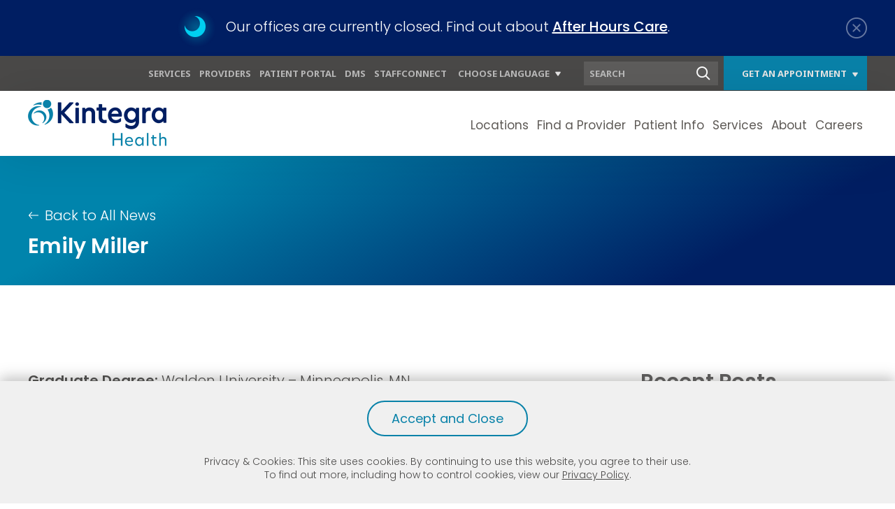

--- FILE ---
content_type: text/html; charset=UTF-8
request_url: https://www.kintegra.org/providers/emily-worley/
body_size: 10393
content:
<!DOCTYPE html>
<!--[if IE 7]>
<html class="ie ie7" lang="en-US">
<![endif]-->
<!--[if IE 8]>
<html class="ie ie8" lang="en-US">
<![endif]-->
<!--[if !(IE 7) & !(IE 8)]><!-->
<html lang="en-US">
<!--<![endif]-->
<head>
	<meta charset="UTF-8">
	<meta name="viewport" content="width=device-width">
	<title>
		Emily Miller - Kintegra Health 
	</title>
	<link rel="profile" href="http://gmpg.org/xfn/11">
	<link rel="pingback" href="https://www.kintegra.org/xmlrpc.php">
	<link rel="icon" href="https://www.kintegra.org/wp-content/themes/kintegra/images/favicon.ico" type="image/x-icon"/>
	<link rel="shortcut icon" href="https://www.kintegra.org/wp-content/themes/kintegra/images/favicon.ico" type="image/x-icon"/>
	<script src="//code.jquery.com/jquery-latest.min.js"></script>

	<link rel="stylesheet" href="https://www.kintegra.org/wp-content/themes/kintegra/js/magnific/magnific-popup.css">
	<link rel="stylesheet" href="https://www.kintegra.org/wp-content/themes/kintegra/js/to-top/to-top.css">
	<script src="https://www.kintegra.org/wp-content/themes/kintegra/js/to-top/to-top.js"></script>
	<link rel="stylesheet" href="https://www.kintegra.org/wp-content/themes/kintegra/js/owl/owl.carousel.min.css">
	<link rel="stylesheet" href="https://www.kintegra.org/wp-content/themes/kintegra/js/owl/owl.theme.default.min.css">
	<link rel="preconnect" href="https://fonts.googleapis.com">
	<link rel="preconnect" href="https://fonts.gstatic.com" crossorigin>
	<link href="https://fonts.googleapis.com/css2?family=Noto+Sans:ital,wght@0,400;0,700;1,400;1,700&display=swap" rel="stylesheet">
	<link href="https://fonts.googleapis.com/css2?family=Poppins:ital,wght@0,300;0,400;0,500;0,600;0,700;0,900;1,300;1,400;1,500;1,600;1,700;1,900&display=swap" rel="stylesheet">
	<!-- Global site tag (gtag.js) - Google Analytics -->
	<script async src="https://www.googletagmanager.com/gtag/js?id=G-XQ6JZYD4SX"></script>
	<script>
	  window.dataLayer = window.dataLayer || [];
	  function gtag(){dataLayer.push(arguments);}
	  gtag('js', new Date());
	  gtag('config', 'G-XQ6JZYD4SX');
	</script>
<meta name='robots' content='index, follow, max-image-preview:large, max-snippet:-1, max-video-preview:-1' />

	<!-- This site is optimized with the Yoast SEO Premium plugin v18.1 (Yoast SEO v26.8) - https://yoast.com/product/yoast-seo-premium-wordpress/ -->
	<link rel="canonical" href="https://www.kintegra.org/providers/emily-worley/" />
	<meta property="og:locale" content="en_US" />
	<meta property="og:type" content="article" />
	<meta property="og:title" content="Emily Miller" />
	<meta property="og:description" content="Graduate Degree: Walden University &#8211; Minneapolis, MN" />
	<meta property="og:url" content="https://www.kintegra.org/providers/emily-worley/" />
	<meta property="og:site_name" content="Kintegra Health" />
	<meta property="article:publisher" content="https://www.facebook.com/KintegraHealth" />
	<meta property="article:modified_time" content="2025-08-20T16:40:57+00:00" />
	<meta property="og:image" content="https://www.kintegra.org/wp-content/uploads/2021/12/EmilyWorley-D2233012-Edit_450.jpg" />
	<meta property="og:image:width" content="450" />
	<meta property="og:image:height" content="600" />
	<meta property="og:image:type" content="image/jpeg" />
	<meta name="twitter:card" content="summary_large_image" />
	<meta name="twitter:site" content="@KintegraHealth" />
	<meta name="twitter:label1" content="Est. reading time" />
	<meta name="twitter:data1" content="1 minute" />
	<script type="application/ld+json" class="yoast-schema-graph">{"@context":"https://schema.org","@graph":[{"@type":"WebPage","@id":"https://www.kintegra.org/providers/emily-worley/","url":"https://www.kintegra.org/providers/emily-worley/","name":"Emily Miller - Kintegra Health","isPartOf":{"@id":"https://www.kintegra.org/#website"},"primaryImageOfPage":{"@id":"https://www.kintegra.org/providers/emily-worley/#primaryimage"},"image":{"@id":"https://www.kintegra.org/providers/emily-worley/#primaryimage"},"thumbnailUrl":"https://www.kintegra.org/wp-content/uploads/2021/12/EmilyWorley-D2233012-Edit_450.jpg","datePublished":"2021-12-12T18:53:15+00:00","dateModified":"2025-08-20T16:40:57+00:00","breadcrumb":{"@id":"https://www.kintegra.org/providers/emily-worley/#breadcrumb"},"inLanguage":"en-US","potentialAction":[{"@type":"ReadAction","target":["https://www.kintegra.org/providers/emily-worley/"]}]},{"@type":"ImageObject","inLanguage":"en-US","@id":"https://www.kintegra.org/providers/emily-worley/#primaryimage","url":"https://www.kintegra.org/wp-content/uploads/2021/12/EmilyWorley-D2233012-Edit_450.jpg","contentUrl":"https://www.kintegra.org/wp-content/uploads/2021/12/EmilyWorley-D2233012-Edit_450.jpg","width":450,"height":600},{"@type":"BreadcrumbList","@id":"https://www.kintegra.org/providers/emily-worley/#breadcrumb","itemListElement":[{"@type":"ListItem","position":1,"name":"Home","item":"https://www.kintegra.org/"},{"@type":"ListItem","position":2,"name":"Emily Miller"}]},{"@type":"WebSite","@id":"https://www.kintegra.org/#website","url":"https://www.kintegra.org/","name":"Kintegra Health","description":"Community sponsored, family-centered provider of health care without regard for the ability to pay","publisher":{"@id":"https://www.kintegra.org/#organization"},"potentialAction":[{"@type":"SearchAction","target":{"@type":"EntryPoint","urlTemplate":"https://www.kintegra.org/?s={search_term_string}"},"query-input":{"@type":"PropertyValueSpecification","valueRequired":true,"valueName":"search_term_string"}}],"inLanguage":"en-US"},{"@type":"Organization","@id":"https://www.kintegra.org/#organization","name":"Kintegra Health","url":"https://www.kintegra.org/","logo":{"@type":"ImageObject","inLanguage":"en-US","@id":"https://www.kintegra.org/#/schema/logo/image/","url":"https://www.kintegra.org/wp-content/uploads/2023/06/KintegraLogo.jpg","contentUrl":"https://www.kintegra.org/wp-content/uploads/2023/06/KintegraLogo.jpg","width":1080,"height":1080,"caption":"Kintegra Health"},"image":{"@id":"https://www.kintegra.org/#/schema/logo/image/"},"sameAs":["https://www.facebook.com/KintegraHealth","https://x.com/KintegraHealth","https://www.instagram.com/kintegrahealth/"]}]}</script>
	<!-- / Yoast SEO Premium plugin. -->


<link rel="alternate" title="oEmbed (JSON)" type="application/json+oembed" href="https://www.kintegra.org/wp-json/oembed/1.0/embed?url=https%3A%2F%2Fwww.kintegra.org%2Fproviders%2Femily-worley%2F" />
<link rel="alternate" title="oEmbed (XML)" type="text/xml+oembed" href="https://www.kintegra.org/wp-json/oembed/1.0/embed?url=https%3A%2F%2Fwww.kintegra.org%2Fproviders%2Femily-worley%2F&#038;format=xml" />
		<style>
			.lazyload,
			.lazyloading {
				max-width: 100%;
			}
		</style>
		<style id='wp-img-auto-sizes-contain-inline-css' type='text/css'>
img:is([sizes=auto i],[sizes^="auto," i]){contain-intrinsic-size:3000px 1500px}
/*# sourceURL=wp-img-auto-sizes-contain-inline-css */
</style>
<style id='wp-emoji-styles-inline-css' type='text/css'>

	img.wp-smiley, img.emoji {
		display: inline !important;
		border: none !important;
		box-shadow: none !important;
		height: 1em !important;
		width: 1em !important;
		margin: 0 0.07em !important;
		vertical-align: -0.1em !important;
		background: none !important;
		padding: 0 !important;
	}
/*# sourceURL=wp-emoji-styles-inline-css */
</style>
<link rel='stylesheet' id='foundation-css' href='https://www.kintegra.org/wp-content/themes/kintegra/foundation/css/foundation.min.css?ver=1.0' type='text/css' media='all' />
<link rel='stylesheet' id='less-style-css' href='https://www.kintegra.org/wp-content/uploads/wp-less/kintegra/styles/style-a4f6e68bef.css' type='text/css' media='all' />
<script type="text/javascript" src="https://www.kintegra.org/wp-content/plugins/stop-user-enumeration/frontend/js/frontend.js?ver=1.7.7" id="stop-user-enumeration-js" defer="defer" data-wp-strategy="defer"></script>
<script type="text/javascript" src="https://www.kintegra.org/wp-includes/js/jquery/jquery.min.js?ver=3.7.1" id="jquery-core-js"></script>
<script type="text/javascript" src="https://www.kintegra.org/wp-includes/js/jquery/jquery-migrate.min.js?ver=3.4.1" id="jquery-migrate-js"></script>
<script type="text/javascript" src="https://www.kintegra.org/wp-content/themes/kintegra/foundation/js/vendor/what-input.js?ver=1646643332" id="input-js"></script>
<script type="text/javascript" src="https://www.kintegra.org/wp-content/themes/kintegra/js/interaction.js?ver=1756146137" id="custom-js"></script>
<link rel="https://api.w.org/" href="https://www.kintegra.org/wp-json/" /><link rel="EditURI" type="application/rsd+xml" title="RSD" href="https://www.kintegra.org/xmlrpc.php?rsd" />
<meta name="generator" content="WordPress 6.9" />
<link rel='shortlink' href='https://www.kintegra.org/?p=361' />
		<script>
			document.documentElement.className = document.documentElement.className.replace('no-js', 'js');
		</script>
				<style>
			.no-js img.lazyload {
				display: none;
			}

			figure.wp-block-image img.lazyloading {
				min-width: 150px;
			}

			.lazyload,
			.lazyloading {
				--smush-placeholder-width: 100px;
				--smush-placeholder-aspect-ratio: 1/1;
				width: var(--smush-image-width, var(--smush-placeholder-width)) !important;
				aspect-ratio: var(--smush-image-aspect-ratio, var(--smush-placeholder-aspect-ratio)) !important;
			}

						.lazyload, .lazyloading {
				opacity: 0;
			}

			.lazyloaded {
				opacity: 1;
				transition: opacity 400ms;
				transition-delay: 0ms;
			}

					</style>
				<style type="text/css" id="wp-custom-css">
			.doctor-result .doctor-upper{
	background-size:contain!important
}

.news-include-container{
	background-color:#f5f5f5;
}

.gradient-overlay-items-section .overlay-img{
	background-size:100% 100%;
}

.news-include-container .news-upper{
	background-size:100% 100%;
}

.header-container .header-nav .sub-menu .sub-menu-wrapper>ul>li ul.grandchild-menu>li>a{
	font-size:14px!important;
}

.header-container .header-nav .sub-menu .sub-menu-wrapper>ul>li ul.grandchild-menu>li{
	margin-bottom:10px;
}		</style>
		</head>
<body class="wp-singular providers-template-default single single-providers postid-361 wp-theme-kintegra hide-recaptcha">
	


	<!-- <div class="covid-testing-modal">
		<div class="testing-modal-inner">
			<a href="" class="testing-close-btn"></a>
			<h4>Drive Up<br>Covid-19 Testing<br> & Vaccination</h4>
			<ul>
				<li><a href="" class="btn white-btn">See More</a></li>
				<li><a href="" class="btn white-btn testing-list-close-btn">Close</a></li>
			</ul>
		</div>
	</div> -->
	
	<section class="header-container">
		<div class="sticky-nav-container">
				<div class="header-upper">
					<div class="grid-container">
						<div class="grid-x">
							<div class="medium-6 upper-nav-wrapper">
								<ul class="upper-nav">
									<li><a href="http://www.kintegra.org/fqhc-services-nc/" target="_self">Services</a></li><li><a href="http://www.kintegra.org/fqhc-providers-nc/" target="_self">Providers</a></li><li><a href="https://mychart.ochin.org/mychartKintegra/Authentication/Login?" target="_blank">Patient Portal</a></li><li><a href="https://dms.kintegra.org/Login.php" target="_blank">DMS</a></li><li><a href="https://staffconnect.kintegra.org/" target="_blank">StaffConnect</a></li>									<li><a href="#">Choose Language</a>
										<ul class="sub-menu">
											<li><div class="gtranslate_wrapper" id="gt-wrapper-62306259"></div></li>
										</ul>
									</li>
								</ul>
							</div>
							<div class="medium-3 header-search-wrapper">
								<form action="/" autocomplete="off" method="get" class="header-search-form">
									<label for="header-search-sticky">Search</label>
									<input type="text" name="s" id="header-search-sticky" placeholder="Search">
									<input type="submit" value="Submit">
									<div class="sticky-search-results">
										
									</div>
								</form>
							</div>
							<div class="medium-3 header-appointment">
								<ul class="appointment-list">
									<li><a href="https://mychart.ochin.org/mychartKintegra/Authentication/Login?" target="_blank">Get An Appointment</a>
										<ul class="sub-menu">
											<li><a href="tel:7048743316" class="header-call">Call 704.874.3316</a></li>
											<li><a href="https://mychart.ochin.org/mychartKintegra/Authentication/Login?" target="_blank" class="header-book">Book an Appointment Online</a></li>
										</ul>
									</li>
								</ul>
							</div>			
						</div>
					</div>
				</div>
				<div class="header-lower">
					<div class="grid-container">
						<div class="grid-x">
							<div class="medium-4 header-logo-wrapper">
								<a href="/" class="header-logo"></a>
							</div>
							<div class="medium-8 header-nav-wrapper">
								<a href="" class="nav-tab mobile-only"><span class="tab-center"></span></a>
																<ul class="header-nav">
									<li class="has-children"><a href="http://www.kintegra.org/fqhc-providers-nc/north-carolina-locations/" target="_self">Locations</a><ul class="sub-menu"><li class="sub-menu-title">Locations</li><li class="sub-menu-wrapper"><ul class="sub-menu-inner"><li class="no-children"><a target="_self" href="http://www.kintegra.org/fqhc-providers-nc/north-carolina-locations/?service=8">Medical</a></li><li class="no-children"><a target="_self" href="http://www.kintegra.org/fqhc-providers-nc/north-carolina-locations/?service=13">Dental</a></li><li class="no-children"><a target="_self" href="http://www.kintegra.org/fqhc-providers-nc/north-carolina-locations/?service=9">Behavioral Health</a></li><li class="no-children"><a target="_self" href="https://www.kintegra.org/healthcare-services-nc/pharmacy-services/">Pharmacies</a></li><li class="no-children"><a target="_self" href="http://www.kintegra.org/fqhc-providers-nc/north-carolina-locations/?service=12">School Health</a></li><li class="no-children"><a target="_self" href="https://www.kintegra.org/locations/kintegra-telehealth/">Telehealth Services</a></li><li class="no-children"><a target="_self" href="http://www.kintegra.org/fqhc-providers-nc/north-carolina-locations/">All Practice Locations</a></li><li class="no-children"><a target="_self" href="https://www.kintegra.org/administrative-locations/">Administrative Locations</a></li></ul></li></ul></li><li class="no-children"><a href="http://www.kintegra.org/fqhc-providers-nc/" target="_self">Find a Provider</a></li><li class="has-children"><a href="http://www.kintegra.org/patient-info/" target="_self">Patient Info</a><ul class="sub-menu"><li class="sub-menu-title">Patient Info</li><li class="sub-menu-wrapper"><ul class="sub-menu-inner"><li class="no-children"><a target="_self" href="http://www.kintegra.org/patient-info/after-hours-care/">After Hours Care</a></li><li class="no-children"><a target="_self" href="http://www.kintegra.org/patient-info/extended-clinic-hours/">Extended Clinic Hours</a></li><li class="no-children"><a target="_self" href="http://www.kintegra.org/patient-info/patient-forms/">Patient Forms & Privacy</a></li><li class="no-children"><a target="_self" href="http://www.kintegra.org/patient-info/discounts-billing/">Discounts & Billing</a></li><li class="no-children"><a target="_blank" href="https://mychart.ochin.org/mychartKintegra/">Patient Portal: My Chart</a></li><li class="no-children"><a target="_self" href="https://www.kintegra.org/patient-info/medical-records/">Medical Records</a></li><li class="no-children"><a target="_self" href="https://www.kintegra.org/patient-info-language-assistance/">Language Assistance</a></li></ul></li></ul></li><li class="has-children"><a href="http://www.kintegra.org/fqhc-services-nc/" target="_self">Services</a><ul class="sub-menu"><li class="sub-menu-title">Services</li><li class="sub-menu-wrapper"><ul class="sub-menu-inner"><li class="no-children"><a target="_self" href="http://www.kintegra.org/healthcare-services-nc/covid-vaccinations/">Covid Vaccinations & Testing</a></li><li class="no-children"><a target="_self" href="http://www.kintegra.org/healthcare-services-nc/primary-care-doctor-nc/">Medical Services</a></li><li class="no-children"><a target="_self" href="https://www.kintegra.org/healthcare-services-nc/health-dental-services/">Dental Services</a></li><li class="no-children"><a target="_self" href="http://www.kintegra.org/healthcare-services-nc/behavioral-health-services/">Behavioral Services</a></li><li class="no-children"><a target="_self" href="http://www.kintegra.org/healthcare-services-nc/medication-assisted-treatment/">Medications for Opioid Use Disorder (MOUD)</a></li><li class="no-children"><a target="_self" href="http://www.kintegra.org/healthcare-services-nc/community-pharmacy-services/">Pharmacy Services</a></li><li class="no-children"><a target="_self" href="http://www.kintegra.org/healthcare-services-nc/school-based-health/">School Based Health</a></li><li class="has-children"><a target="_self" href="http://www.kintegra.org/fqhc-services-nc/support/">Support Services & Programs</a><ul class="grandchild-menu"><li><a target="_self" href="https://www.kintegra.org/healthcare-services-nc/support/cancer-prevention/">Cancer Prevention</a></li><li><a target="_self" href="http://www.kintegra.org/healthcare-services-nc/support/affordable-chiropractor-nc/">Chiropractic Care</a></li><li><a target="_self" href="http://www.kintegra.org/healthcare-services-nc/support/community-health-resources-2/">Community Resources</a></li><li><a target="_self" href="http://www.kintegra.org/healthcare-services-nc/support/diabetes/">Diabetes Support & Services</a></li><li><a target="_self" href="http://www.kintegra.org/healthcare-services-nc/support/healthnet/">HealthNet</a></li><li><a target="_self" href="http://www.kintegra.org/healthcare-services-nc/support/hiv-case-management/">HIV Case Management</a></li><li><a target="_self" href="http://www.kintegra.org/healthcare-services-nc/support/medication-assistance-program/">Medication Assistance Program</a></li><li><a target="_self" href="https://www.kintegra.org/healthcare-services-nc/mobile-healthcare-bringing-healthcare-directly-to-your-neighborhood/">Mobile Health</a></li><li><a target="_self" href="https://www.kintegra.org/healthcare-services-nc/optometry-care/">Optometry Care</a></li><li><a target="_self" href="http://www.kintegra.org/healthcare-services-nc/support/pace-programs/">Pace Programs</a></li><li><a target="_self" href="https://www.kintegra.org/podiatry-care/">Podiatry Care</a></li><li><a target="_self" href="http://www.kintegra.org/healthcare-services-nc/support/population-health-and-case-management/">Population Health and Case Management</a></li><li><a target="_self" href="http://www.kintegra.org/healthcare-services-nc/support/north-carolina-prep/">PrEP</a></li><li><a target="_self" href="http://www.kintegra.org/healthcare-services-nc/support/affordable-specialty-care-nc/">Specialty Care</a></li><li><a target="_self" href="http://www.kintegra.org/healthcare-services-nc/support/workplace-wellness/">Workplace Wellness</a></li></ul></li></ul></li></ul></li><li class="has-children"><a href="http://www.kintegra.org/about/" target="_self">About</a><ul class="sub-menu"><li class="sub-menu-title">About</li><li class="sub-menu-wrapper"><ul class="sub-menu-inner"><li class="no-children"><a target="_self" href="http://www.kintegra.org/about-affordable-nc-primary-care-doctors/">Our Mission & History</a></li><li class="no-children"><a target="_self" href="https://www.kintegra.org/about-affordable-nc-primary-care-doctors-board-of-healthcare-directors-nc/">Board Of Directors</a></li><li class="no-children"><a target="_self" href="http://www.kintegra.org/about-affordable-nc-primary-care-doctors/kintegra-community-healthcare-awards-nc/">Healthcare Awards & Recognition</a></li><li class="no-children"><a target="_self" href="http://www.kintegra.org/about-affordable-nc-primary-care-doctors/kintegra-annual-report-community-care/">Annual Report</a></li><li class="no-children"><a target="_self" href="http://www.kintegra.org/about-affordable-nc-primary-care-doctors/community-affordable-healthcare-nc/">Community Healthcare Engagement</a></li><li class="no-children"><a target="_self" href="http://www.kintegra.org/about-affordable-nc-primary-care-doctors/affordable-value-based-care-nc/">Value Based Care</a></li></ul></li></ul></li><li class="no-children"><a href="http://www.kintegra.org/careers/" target="_self">Careers</a></li>								</ul>
															</div>
						</div>
					</div>
				</div>
		</div>
				<div class="closed-wrapper">
			<div class="grid-container">
				<div class="header-closed-outer">
					<div class="header-closed"><p>Our offices are currently closed. Find out about <a href="http://www.kintegra.org/patient-info/after-hours-care/">After Hours Care</a>.</p>
</div>
					<a href="" class="header-close-btn"></a>
				</div>
			</div>
		</div>
				<div class="header-upper">
			<div class="grid-container">
				<div class="grid-x">
					<div class="medium-6 upper-nav-wrapper">
						<ul class="upper-nav">
							<li><a href="http://www.kintegra.org/fqhc-services-nc/" target="_self">Services</a></li><li><a href="http://www.kintegra.org/fqhc-providers-nc/" target="_self">Providers</a></li><li><a href="https://mychart.ochin.org/mychartKintegra/Authentication/Login?" target="_blank">Patient Portal</a></li><li><a href="https://dms.kintegra.org/Login.php" target="_blank">DMS</a></li><li><a href="https://staffconnect.kintegra.org/" target="_blank">StaffConnect</a></li>							<li><a href="#">Choose Language</a>
								<ul class="sub-menu">
									<li><div class="gtranslate_wrapper" id="gt-wrapper-65871256"></div></li>
								</ul>
							</li>
						</ul>
					</div>
					<div class="medium-3 header-search-wrapper">
						<form action="/" autocomplete="off" method="get" class="header-search-form">
							<label for="header-search">Search</label>
							<input type="text" name="s" id="header-search" placeholder="Search">
							<input type="submit" value="Submit">
							<div class="sticky-search-results">
								
							</div>
						</form>
					</div>
					<div class="medium-3 header-appointment">
						<ul class="appointment-list">
							<li><a href="https://mychart.ochin.org/mychartKintegra/Authentication/Login?" target="_blank">Get An Appointment</a>
								<ul class="sub-menu">
									<li><a href="tel:7048743316" class="header-call">Call 704.874.3316</a></li>
									<li><a href="https://mychart.ochin.org/mychartKintegra/Authentication/Login?" target="_blank" class="header-book">Book an Appointment Online</a></li>
								</ul>
							</li>
						</ul>
					</div>			
				</div>
			</div>
		</div>
		<div class="header-lower">
			<div class="grid-container">
				<div class="grid-x">
					<div class="medium-4 header-logo-wrapper">
						<a href="/" class="header-logo"></a>
					</div>
					<div class="medium-8 header-nav-wrapper">
						<a href="" class="nav-tab mobile-only"><span class="tab-center"></span></a>
												<ul class="header-nav">
							<li class="has-children"><a href="http://www.kintegra.org/fqhc-providers-nc/north-carolina-locations/" target="_self">Locations</a><ul class="sub-menu"><li class="sub-menu-title">Locations</li><li class="sub-menu-wrapper"><ul class="sub-menu-inner"><li class="no-children"><a target="_self" href="http://www.kintegra.org/fqhc-providers-nc/north-carolina-locations/?service=8">Medical</a></li><li class="no-children"><a target="_self" href="http://www.kintegra.org/fqhc-providers-nc/north-carolina-locations/?service=13">Dental</a></li><li class="no-children"><a target="_self" href="http://www.kintegra.org/fqhc-providers-nc/north-carolina-locations/?service=9">Behavioral Health</a></li><li class="no-children"><a target="_self" href="https://www.kintegra.org/healthcare-services-nc/pharmacy-services/">Pharmacies</a></li><li class="no-children"><a target="_self" href="http://www.kintegra.org/fqhc-providers-nc/north-carolina-locations/?service=12">School Health</a></li><li class="no-children"><a target="_self" href="https://www.kintegra.org/locations/kintegra-telehealth/">Telehealth Services</a></li><li class="no-children"><a target="_self" href="http://www.kintegra.org/fqhc-providers-nc/north-carolina-locations/">All Practice Locations</a></li><li class="no-children"><a target="_self" href="https://www.kintegra.org/administrative-locations/">Administrative Locations</a></li></ul></li></ul></li><li class="no-children"><a href="http://www.kintegra.org/fqhc-providers-nc/" target="_self">Find a Provider</a></li><li class="has-children"><a href="http://www.kintegra.org/patient-info/" target="_self">Patient Info</a><ul class="sub-menu"><li class="sub-menu-title">Patient Info</li><li class="sub-menu-wrapper"><ul class="sub-menu-inner"><li class="no-children"><a target="_self" href="http://www.kintegra.org/patient-info/after-hours-care/">After Hours Care</a></li><li class="no-children"><a target="_self" href="http://www.kintegra.org/patient-info/extended-clinic-hours/">Extended Clinic Hours</a></li><li class="no-children"><a target="_self" href="http://www.kintegra.org/patient-info/patient-forms/">Patient Forms & Privacy</a></li><li class="no-children"><a target="_self" href="http://www.kintegra.org/patient-info/discounts-billing/">Discounts & Billing</a></li><li class="no-children"><a target="_blank" href="https://mychart.ochin.org/mychartKintegra/">Patient Portal: My Chart</a></li><li class="no-children"><a target="_self" href="https://www.kintegra.org/patient-info/medical-records/">Medical Records</a></li><li class="no-children"><a target="_self" href="https://www.kintegra.org/patient-info-language-assistance/">Language Assistance</a></li></ul></li></ul></li><li class="has-children"><a href="http://www.kintegra.org/fqhc-services-nc/" target="_self">Services</a><ul class="sub-menu"><li class="sub-menu-title">Services</li><li class="sub-menu-wrapper"><ul class="sub-menu-inner"><li class="no-children"><a target="_self" href="http://www.kintegra.org/healthcare-services-nc/covid-vaccinations/">Covid Vaccinations & Testing</a></li><li class="no-children"><a target="_self" href="http://www.kintegra.org/healthcare-services-nc/primary-care-doctor-nc/">Medical Services</a></li><li class="no-children"><a target="_self" href="https://www.kintegra.org/healthcare-services-nc/health-dental-services/">Dental Services</a></li><li class="no-children"><a target="_self" href="http://www.kintegra.org/healthcare-services-nc/behavioral-health-services/">Behavioral Services</a></li><li class="no-children"><a target="_self" href="http://www.kintegra.org/healthcare-services-nc/medication-assisted-treatment/">Medications for Opioid Use Disorder (MOUD)</a></li><li class="no-children"><a target="_self" href="http://www.kintegra.org/healthcare-services-nc/community-pharmacy-services/">Pharmacy Services</a></li><li class="no-children"><a target="_self" href="http://www.kintegra.org/healthcare-services-nc/school-based-health/">School Based Health</a></li><li class="has-children"><a target="_self" href="http://www.kintegra.org/fqhc-services-nc/support/">Support Services & Programs</a><ul class="grandchild-menu"><li><a target="_self" href="https://www.kintegra.org/healthcare-services-nc/support/cancer-prevention/">Cancer Prevention</a></li><li><a target="_self" href="http://www.kintegra.org/healthcare-services-nc/support/affordable-chiropractor-nc/">Chiropractic Care</a></li><li><a target="_self" href="http://www.kintegra.org/healthcare-services-nc/support/community-health-resources-2/">Community Resources</a></li><li><a target="_self" href="http://www.kintegra.org/healthcare-services-nc/support/diabetes/">Diabetes Support & Services</a></li><li><a target="_self" href="http://www.kintegra.org/healthcare-services-nc/support/healthnet/">HealthNet</a></li><li><a target="_self" href="http://www.kintegra.org/healthcare-services-nc/support/hiv-case-management/">HIV Case Management</a></li><li><a target="_self" href="http://www.kintegra.org/healthcare-services-nc/support/medication-assistance-program/">Medication Assistance Program</a></li><li><a target="_self" href="https://www.kintegra.org/healthcare-services-nc/mobile-healthcare-bringing-healthcare-directly-to-your-neighborhood/">Mobile Health</a></li><li><a target="_self" href="https://www.kintegra.org/healthcare-services-nc/optometry-care/">Optometry Care</a></li><li><a target="_self" href="http://www.kintegra.org/healthcare-services-nc/support/pace-programs/">Pace Programs</a></li><li><a target="_self" href="https://www.kintegra.org/podiatry-care/">Podiatry Care</a></li><li><a target="_self" href="http://www.kintegra.org/healthcare-services-nc/support/population-health-and-case-management/">Population Health and Case Management</a></li><li><a target="_self" href="http://www.kintegra.org/healthcare-services-nc/support/north-carolina-prep/">PrEP</a></li><li><a target="_self" href="http://www.kintegra.org/healthcare-services-nc/support/affordable-specialty-care-nc/">Specialty Care</a></li><li><a target="_self" href="http://www.kintegra.org/healthcare-services-nc/support/workplace-wellness/">Workplace Wellness</a></li></ul></li></ul></li></ul></li><li class="has-children"><a href="http://www.kintegra.org/about/" target="_self">About</a><ul class="sub-menu"><li class="sub-menu-title">About</li><li class="sub-menu-wrapper"><ul class="sub-menu-inner"><li class="no-children"><a target="_self" href="http://www.kintegra.org/about-affordable-nc-primary-care-doctors/">Our Mission & History</a></li><li class="no-children"><a target="_self" href="https://www.kintegra.org/about-affordable-nc-primary-care-doctors-board-of-healthcare-directors-nc/">Board Of Directors</a></li><li class="no-children"><a target="_self" href="http://www.kintegra.org/about-affordable-nc-primary-care-doctors/kintegra-community-healthcare-awards-nc/">Healthcare Awards & Recognition</a></li><li class="no-children"><a target="_self" href="http://www.kintegra.org/about-affordable-nc-primary-care-doctors/kintegra-annual-report-community-care/">Annual Report</a></li><li class="no-children"><a target="_self" href="http://www.kintegra.org/about-affordable-nc-primary-care-doctors/community-affordable-healthcare-nc/">Community Healthcare Engagement</a></li><li class="no-children"><a target="_self" href="http://www.kintegra.org/about-affordable-nc-primary-care-doctors/affordable-value-based-care-nc/">Value Based Care</a></li></ul></li></ul></li><li class="no-children"><a href="http://www.kintegra.org/careers/" target="_self">Careers</a></li>						</ul>
											</div>
				</div>
			</div>
		</div>
	</section>
	<section class="mobile-nav-container">
		<div class="mobile-nav-upper">
			<div class="grid-container">
				<div class="grid-x">
					<div class="small-8 mobile-logo-wrapper">
						<a href="/" class="mobile-overlay-logo"></a>
					</div>
					<div class="small-4 mobile-close-wrapper">
						<a href="" class="mobile-close-btn"></a>
					</div>
				</div>
			</div>
			<a href="https://mychart.ochin.org/mychartKintegra/Authentication/Login?" class="mobile-appointment-btn">GET AN APPOINTMENT</a>
		</div>
				<div class="mobile-nav-middle">
			<div class="grid-container">
				<ul class="mobile-nav">
					<li class="has-children"><a href="http://www.kintegra.org/fqhc-providers-nc/north-carolina-locations/" target="_self">Locations</a><ul class="sub-menu"><li class="no-children"><a target="_self" href="http://www.kintegra.org/fqhc-providers-nc/north-carolina-locations/?service=8">Medical</a></li><li class="no-children"><a target="_self" href="http://www.kintegra.org/fqhc-providers-nc/north-carolina-locations/?service=13">Dental</a></li><li class="no-children"><a target="_self" href="http://www.kintegra.org/fqhc-providers-nc/north-carolina-locations/?service=9">Behavioral Health</a></li><li class="no-children"><a target="_self" href="https://www.kintegra.org/healthcare-services-nc/pharmacy-services/">Pharmacies</a></li><li class="no-children"><a target="_self" href="http://www.kintegra.org/fqhc-providers-nc/north-carolina-locations/?service=12">School Health</a></li><li class="no-children"><a target="_self" href="https://www.kintegra.org/locations/kintegra-telehealth/">Telehealth Services</a></li><li class="no-children"><a target="_self" href="http://www.kintegra.org/fqhc-providers-nc/north-carolina-locations/">All Practice Locations</a></li><li class="no-children"><a target="_self" href="https://www.kintegra.org/administrative-locations/">Administrative Locations</a></li></ul></li><li class="no-children"><a href="http://www.kintegra.org/fqhc-providers-nc/" target="_self">Find a Provider</a></li><li class="has-children"><a href="http://www.kintegra.org/patient-info/" target="_self">Patient Info</a><ul class="sub-menu"><li class="no-children"><a target="_self" href="http://www.kintegra.org/patient-info/after-hours-care/">After Hours Care</a></li><li class="no-children"><a target="_self" href="http://www.kintegra.org/patient-info/extended-clinic-hours/">Extended Clinic Hours</a></li><li class="no-children"><a target="_self" href="http://www.kintegra.org/patient-info/patient-forms/">Patient Forms & Privacy</a></li><li class="no-children"><a target="_self" href="http://www.kintegra.org/patient-info/discounts-billing/">Discounts & Billing</a></li><li class="no-children"><a target="_blank" href="https://mychart.ochin.org/mychartKintegra/">Patient Portal: My Chart</a></li><li class="no-children"><a target="_self" href="https://www.kintegra.org/patient-info/medical-records/">Medical Records</a></li><li class="no-children"><a target="_self" href="https://www.kintegra.org/patient-info-language-assistance/">Language Assistance</a></li></ul></li><li class="has-children"><a href="http://www.kintegra.org/fqhc-services-nc/" target="_self">Services</a><ul class="sub-menu"><li class="no-children"><a target="_self" href="http://www.kintegra.org/healthcare-services-nc/covid-vaccinations/">Covid Vaccinations & Testing</a></li><li class="no-children"><a target="_self" href="http://www.kintegra.org/healthcare-services-nc/primary-care-doctor-nc/">Medical Services</a></li><li class="no-children"><a target="_self" href="https://www.kintegra.org/healthcare-services-nc/health-dental-services/">Dental Services</a></li><li class="no-children"><a target="_self" href="http://www.kintegra.org/healthcare-services-nc/behavioral-health-services/">Behavioral Services</a></li><li class="no-children"><a target="_self" href="http://www.kintegra.org/healthcare-services-nc/medication-assisted-treatment/">Medications for Opioid Use Disorder (MOUD)</a></li><li class="no-children"><a target="_self" href="http://www.kintegra.org/healthcare-services-nc/community-pharmacy-services/">Pharmacy Services</a></li><li class="no-children"><a target="_self" href="http://www.kintegra.org/healthcare-services-nc/school-based-health/">School Based Health</a></li><li class="has-children"><a target="_self" href="http://www.kintegra.org/fqhc-services-nc/support/">Support Services & Programs</a><ul class="grandchild-menu"><li><a target="_self" href="https://www.kintegra.org/healthcare-services-nc/support/cancer-prevention/">Cancer Prevention</a></li><li><a target="_self" href="http://www.kintegra.org/healthcare-services-nc/support/affordable-chiropractor-nc/">Chiropractic Care</a></li><li><a target="_self" href="http://www.kintegra.org/healthcare-services-nc/support/community-health-resources-2/">Community Resources</a></li><li><a target="_self" href="http://www.kintegra.org/healthcare-services-nc/support/diabetes/">Diabetes Support & Services</a></li><li><a target="_self" href="http://www.kintegra.org/healthcare-services-nc/support/healthnet/">HealthNet</a></li><li><a target="_self" href="http://www.kintegra.org/healthcare-services-nc/support/hiv-case-management/">HIV Case Management</a></li><li><a target="_self" href="http://www.kintegra.org/healthcare-services-nc/support/medication-assistance-program/">Medication Assistance Program</a></li><li><a target="_self" href="https://www.kintegra.org/healthcare-services-nc/mobile-healthcare-bringing-healthcare-directly-to-your-neighborhood/">Mobile Health</a></li><li><a target="_self" href="https://www.kintegra.org/healthcare-services-nc/optometry-care/">Optometry Care</a></li><li><a target="_self" href="http://www.kintegra.org/healthcare-services-nc/support/pace-programs/">Pace Programs</a></li><li><a target="_self" href="https://www.kintegra.org/podiatry-care/">Podiatry Care</a></li><li><a target="_self" href="http://www.kintegra.org/healthcare-services-nc/support/population-health-and-case-management/">Population Health and Case Management</a></li><li><a target="_self" href="http://www.kintegra.org/healthcare-services-nc/support/north-carolina-prep/">PrEP</a></li><li><a target="_self" href="http://www.kintegra.org/healthcare-services-nc/support/affordable-specialty-care-nc/">Specialty Care</a></li><li><a target="_self" href="http://www.kintegra.org/healthcare-services-nc/support/workplace-wellness/">Workplace Wellness</a></li></ul></li></ul></li><li class="has-children"><a href="http://www.kintegra.org/about/" target="_self">About</a><ul class="sub-menu"><li class="no-children"><a target="_self" href="http://www.kintegra.org/about-affordable-nc-primary-care-doctors/">Our Mission & History</a></li><li class="no-children"><a target="_self" href="https://www.kintegra.org/about-affordable-nc-primary-care-doctors-board-of-healthcare-directors-nc/">Board Of Directors</a></li><li class="no-children"><a target="_self" href="http://www.kintegra.org/about-affordable-nc-primary-care-doctors/kintegra-community-healthcare-awards-nc/">Healthcare Awards & Recognition</a></li><li class="no-children"><a target="_self" href="http://www.kintegra.org/about-affordable-nc-primary-care-doctors/kintegra-annual-report-community-care/">Annual Report</a></li><li class="no-children"><a target="_self" href="http://www.kintegra.org/about-affordable-nc-primary-care-doctors/community-affordable-healthcare-nc/">Community Healthcare Engagement</a></li><li class="no-children"><a target="_self" href="http://www.kintegra.org/about-affordable-nc-primary-care-doctors/affordable-value-based-care-nc/">Value Based Care</a></li></ul></li><li class="no-children"><a href="http://www.kintegra.org/careers/" target="_self">Careers</a></li>				</ul>
			</div>
		</div>
				<div class="mobile-nav-lower-wrapper">
			<div class="grid-container">
				<ul class="mobile-nav-lower">
					<li><a href="http://www.kintegra.org/fqhc-services-nc/" target="_self">Services</a></li><li><a href="http://www.kintegra.org/fqhc-providers-nc/" target="_self">Providers</a></li><li><a href="https://mychart.ochin.org/mychartKintegra/Authentication/Login?" target="_blank">Patient Portal</a></li><li><a href="https://dms.kintegra.org/Login.php" target="_blank">DMS</a></li><li><a href="https://staffconnect.kintegra.org/" target="_blank">StaffConnect</a></li>					<li class="has-children"><a href="">Choose Language</a>
						<ul class="sub-menu">
							<li><div class="gtranslate_wrapper" id="gt-wrapper-36732838"></div></li>
						</ul>
					</li>
				</ul>
				<div class="mobile-search-form-wrapper">
					<form action="/" method="GET" class="mobile-search-form">
						<label for="mobileSearch">Search</label>
						<input type="text" id="mobileSearch" name="s" placeholder="Search" required>
						<input type="submit" value="Search">
					</form>
				</div>
			</div>
		</div>
	</section>
<section class="subpage-intro-container blog-intro-container">
	<div class="grid-container">
		<div class="intro-arrow-wrapper">
			<a href="/news" class="intro-arrow">Back to All News</a>
		</div>
		<h1>Emily Miller</h1>
			</div>
</section>
<section class="blog-detail-container">
	<div class="grid-container">
		<div class="grid-x">
			<div class="medium-6 blog-detail-inner">
				<div class="blog-content">
					<p><strong>Graduate Degree:</strong> Walden University &#8211; Minneapolis, MN</p>
					<ul class="share-list">
						<li>Share This</li>
						<li><a href="http://www.facebook.com/share.php?u=https://www.kintegra.org/providers/emily-worley/" data-href="https://www.kintegra.org/providers/emily-worley/"  target="_blank" class="share-facebook"></a></li>
						<li><a href="https://www.linkedin.com/shareArticle?mini=true&url=https://www.kintegra.org/providers/emily-worley/&title=Emily+Miller&summary=Graduate+Degree%3A+Walden+University+-+Minneapolis%2C+MN" target="_blank" class="share-linked"></a></li>
						<li><a href="https://twitter.com/intent/tweet?url=https://www.kintegra.org/providers/emily-worley/&text=Graduate+Degree%3A+Walden+University+-+Minneapolis%2C+MN" target="_blank" class="share-twitter"></a></li>
					</ul>
				</div>
			</div>
			<div class="medium-3 blog-sidebar">
								<div class="blog-recent-wrapper">
					<span class="sidebar-title">Recent Posts</span>
					
							<div class="recent-post-wrapper">
								<a href="https://www.kintegra.org/kintegra-health-recognized-in-the-2025-healthiest-100-workplaces-in-america/" class="recent-post-item">
									<span style="background-image:url(https://www.kintegra.org/wp-content/uploads/2025/10/2025-H100-Winner-Social-Image.png);" class="recent-post-img"></span>
									<span class="recent-post-title">Kintegra Health Recognized in the 2025 Healthiest 100 Workplaces in America</span>
								</a>
							</div>
							
							<div class="recent-post-wrapper">
								<a href="https://www.kintegra.org/kintegra-family-medicine-collettsville-and-happy-valley-are-now-open/" class="recent-post-item">
									<span style="background-image:url(https://www.kintegra.org/wp-content/uploads/2025/10/Out-of-office-8.png);" class="recent-post-img"></span>
									<span class="recent-post-title">***Practice Locations Reopening***</span>
								</a>
							</div>
											</div>
												<div class="blog-categories-wrapper">
					<span class="sidebar-title">Post Categories</span>
					<ul>
						<li><a href="/news?cat=5">Announcement</a></li><li><a href="/news?cat=18">Careers</a></li><li><a href="/news?cat=7">Covid-19</a></li><li><a href="/news?cat=6">Industry News</a></li>					</ul>
				</div>
								<div class="blog-archive-wrapper">
					<span class="sidebar-title">Archive</span>
					<ul class="archive-list">
						<li><a href="/news?date=12-01-2025">December 2025</a></li><li><a href="/news?date=12-01-2025">December 2025</a></li><li><a href="/news?date=10-01-2025">October 2025</a></li><li><a href="/news?date=10-01-2025">October 2025</a></li><li><a href="/news?date=08-01-2025">August 2025</a></li>						<li><a href="/news">See All</a></li>
					</ul>
				</div>
			</div>
		</div>
	</div>
</section>
<section class="gdpr-notice">
	<div class="grid-container">
		<div class="gdpr-inner">
			<p class="btn-p"><a class="btn accept-btn">Accept and Close</a></p>
			<p>Privacy &amp; Cookies: This site uses cookies. By continuing to use this website, you agree to their use.<br />
To find out more, including how to control cookies, view our <a href="/privacy-policy/">Privacy Policy</a>.</p>
		</div>
	</div>
</section>
<section class="gradient-btns-container">
	<div class="grid-container">
		<ul class="gradient-btn-list">
			<li><a href="http://www.kintegra.org/appointments/" target="_self" class="btn white-btn">Make An Appointment</a></li><li><a href="https://mychart.ochin.org/mychartKintegra/Authentication/Login?" target="_blank" class="btn white-btn">Patient Portal: MyChart</a></li>		</ul>
	</div>
</section>
<section class="instagram-container">
	<div class="instagram-upper">
		<div class="grid-container">
			<div class="instagram-follow">
				<p>Follow us on Instagram <a href="https://www.instagram.com/kintegrahealth/" target="_blank" rel="noopener">@kintegrahealth</a></p>
			</div>
		</div>
	</div>
	<div class="instagram-lower">
		<div class="grid-x">
					</div>
	</div>
</section>
<section class="footer-container">
	<div class="footer-upper">
		<div class="grid-container">
			<div class="grid-x">
				<div class="medium-3 footer-column">
					<a href="/" class="footer-logo"></a>
					
								<div class="footer-office">
									<p><strong>Administrative Office</strong></p>
<p>200 E. Second Avenue<br />
Gastonia, NC 28052<br />
<a href="tel:7048741900" target="_blank" rel="noopener">704-874-1900</a></p>

								</div>
								
								<div class="footer-office">
									<p><strong>Customer Support</strong></p>
<p>613 E Franklin Blvd<br />
Gastonia, NC 28054<br />
<a href="tel:7048743316" target="_blank" rel="noopener">704-874-3316</a></p>

								</div>
																		<div class="footer-contact">
						<a href="/contact" class="btn grey-btn">Contact Us</a>
					</div>
					 
					<ul class="social-menu">
												<li><a href="https://www.facebook.com/KintegraHealth" target="_blank" class="facebook"></a></li>
																		<li><a href="https://www.instagram.com/kintegrahealth/" target="_blank" class="instagram"></a></li>
																		<li><a href="https://twitter.com/KintegraHealth" target="_blank" class="twitter"></a></li>
																		<li><a href="https://www.linkedin.com/company/kintegrahealth" target="_blank" class="linkedin"></a></li>
												<li><a href="https://www.youtube.com/channel/UC4B416FFgeDBJ-6yaX-OA3A" target="_blank" class="youtube"></a></li>
					</ul>
				</div>
				<div class="medium-3 footer-column">
					<h4>Services & Programs</h4>
					<div class="menu-footer-menu-one-container"><ul id="menu-footer-menu-one" class="footer-nav"><li id="menu-item-3045" class="menu-item menu-item-type-post_type menu-item-object-page menu-item-3045"><a href="https://www.kintegra.org/healthcare-services-nc/medical-services/">Medical Services</a></li>
<li id="menu-item-3046" class="menu-item menu-item-type-post_type menu-item-object-page menu-item-3046"><a href="https://www.kintegra.org/healthcare-services-nc/behavioral-health-services/">Behavioral Services</a></li>
<li id="menu-item-3047" class="menu-item menu-item-type-post_type menu-item-object-page menu-item-3047"><a href="https://www.kintegra.org/healthcare-services-nc/health-dental-services/">Dental Services</a></li>
<li id="menu-item-3050" class="menu-item menu-item-type-post_type menu-item-object-page menu-item-3050"><a href="https://www.kintegra.org/healthcare-services-nc/medications-for-opioid-use/">Medications for Opioid Use Disorder (MOUD)</a></li>
<li id="menu-item-3051" class="menu-item menu-item-type-post_type menu-item-object-page menu-item-3051"><a href="https://www.kintegra.org/healthcare-services-nc/pharmacy-services/">Pharmacy</a></li>
<li id="menu-item-3049" class="menu-item menu-item-type-post_type menu-item-object-page menu-item-3049"><a href="https://www.kintegra.org/healthcare-services-nc/school-based-health/">School Based Health</a></li>
<li id="menu-item-3048" class="menu-item menu-item-type-post_type menu-item-object-page menu-item-3048"><a href="https://www.kintegra.org/healthcare-services-nc/support/">Support Services &#038; Programs</a></li>
</ul></div>				</div>
				<div class="medium-3 footer-column">
					<h4>Patient Resources</h4>
					<div class="menu-footer-menu-two-container"><ul id="menu-footer-menu-two" class="footer-nav"><li id="menu-item-4481" class="menu-item menu-item-type-post_type menu-item-object-page menu-item-4481"><a href="https://www.kintegra.org/patient-info/after-hours-healthcare/">After Hours Healthcare</a></li>
<li id="menu-item-4482" class="menu-item menu-item-type-post_type menu-item-object-page menu-item-4482"><a href="https://www.kintegra.org/patient-info/discounts-billing/">Discounts &#038; Billing</a></li>
<li id="menu-item-4483" class="menu-item menu-item-type-post_type menu-item-object-page menu-item-4483"><a href="https://www.kintegra.org/patient-info/extended-clinic-hours/">Extended Clinic Hours</a></li>
<li id="menu-item-4484" class="menu-item menu-item-type-post_type menu-item-object-page menu-item-4484"><a href="https://www.kintegra.org/patient-info-language-assistance/">Patient Info/ Language Assistance</a></li>
<li id="menu-item-4485" class="menu-item menu-item-type-post_type menu-item-object-page menu-item-4485"><a href="https://www.kintegra.org/patient-info/medical-records/">Medical Records</a></li>
<li id="menu-item-4486" class="menu-item menu-item-type-post_type menu-item-object-page menu-item-4486"><a href="https://www.kintegra.org/patient-info/patient-forms/">Patient Forms &#038; Privacy</a></li>
</ul></div>				</div>
				<div class="medium-3 footer-column">
					<h4>About Kintegra</h4>
					<div class="menu-footer-menu-three-container"><ul id="menu-footer-menu-three" class="footer-nav"><li id="menu-item-58" class="menu-item menu-item-type-post_type menu-item-object-page menu-item-58"><a href="https://www.kintegra.org/about/">Our Mission</a></li>
<li id="menu-item-59" class="menu-item menu-item-type-post_type menu-item-object-page menu-item-59"><a href="https://www.kintegra.org/about-affordable-nc-primary-care-doctors-board-of-healthcare-directors-nc/">Board Of Directors</a></li>
<li id="menu-item-60" class="menu-item menu-item-type-post_type menu-item-object-page menu-item-60"><a href="https://www.kintegra.org/about/kintegra-community-healthcare-awards-nc/">Healthcare Awards &#038; Recognition</a></li>
<li id="menu-item-61" class="menu-item menu-item-type-post_type menu-item-object-page menu-item-61"><a href="https://www.kintegra.org/about/community-affordable-healthcare-nc/">Community Healthcare Engagement</a></li>
<li id="menu-item-62" class="menu-item menu-item-type-post_type menu-item-object-page menu-item-62"><a href="https://www.kintegra.org/about/affordable-value-based-care-nc/">Value Based Care</a></li>
</ul></div>				</div>
			</div>
		</div>
	</div>
	<div class="footer-middle">
		<div class="grid-container">
			<ul>
				<li><strong>Are you a patient of Kintegra?</strong> If so, we want to hear from you.
</li>
				<li>
										<a href="https://survey.kintegra.org/" target="_blank" class="survey-btn blue-btn btn">Complete Our Online Survey<span class="hover">Complete Our Online Survey</span></a>
				
				</li>
			</ul>
		</div>
	</div>
	<div class="footer-lower">
		<div class="grid-container">
			<div class="footer-lower-wrapper">
				<ul class="footer-lower-list">
					<li>&copy;2026, Kintegra</li>
					<li><a href="http://www.kintegra.org/wp-content/uploads/2021/12/Nondiscrimination-Notice-4-20.pdf" target="target="_self"">Notice of Non-Discrimination</a></li><li><a href="https://online.fliphtml5.com/rnebe/esqx/" target="target="_self"">Notice of Privacy Practice English</a></li><li><a href="https://online.fliphtml5.com/rnebe/nufe/" target="target="_self"">Notice of Privacy Practice Spanish</a></li>					
					<!--<li><a href="https://chariotcreative.com" target="_blank">Site by Chariot</a></li>-->
				</ul>
				<div style="display:flex;gap:.5rem;">
					<img width="120px" height "90px"  src="/wp-content/uploads/2024/02/Copy-of-A-Safe-Space-Where-6.75-%C3%97-4.75-in-e1707931243401.png" alt="FTCA">
					<div><p>This site protected by reCAPTCHA and the Google <a href="https://policies.google.com/privacy" target="_blank" rel="noopener">Privacy Policy</a> and <a href="https://policies.google.com/terms" target="_blank" rel="noopener">Term of Service</a> apply.</p>
<p>This health center is a FQHC Health Center Program grantee under 42 I.S.C. 254b, and a deemed Public Health Service employee under 42 U.S.C. 233(g)-(n). Kintegra is an FTCA deemed organization that receives HHS funding and has Federal Public Health Service (PHS) deemed status with respect to certain health or health-related claims, including medical malpractice claims, for itself and its covered individuals.</p>
</div>
				</div>
			</div>
		</div>
	</div>
</section>
<script type="speculationrules">
{"prefetch":[{"source":"document","where":{"and":[{"href_matches":"/*"},{"not":{"href_matches":["/wp-*.php","/wp-admin/*","/wp-content/uploads/*","/wp-content/*","/wp-content/plugins/*","/wp-content/themes/kintegra/*","/*\\?(.+)"]}},{"not":{"selector_matches":"a[rel~=\"nofollow\"]"}},{"not":{"selector_matches":".no-prefetch, .no-prefetch a"}}]},"eagerness":"conservative"}]}
</script>
<script type="text/javascript" id="smush-lazy-load-js-before">
/* <![CDATA[ */
var smushLazyLoadOptions = {"autoResizingEnabled":false,"autoResizeOptions":{"precision":5,"skipAutoWidth":true}};
//# sourceURL=smush-lazy-load-js-before
/* ]]> */
</script>
<script type="text/javascript" src="https://www.kintegra.org/wp-content/plugins/wp-smushit/app/assets/js/smush-lazy-load.min.js?ver=3.23.2" id="smush-lazy-load-js"></script>
<script type="text/javascript" id="gt_widget_script_62306259-js-before">
/* <![CDATA[ */
window.gtranslateSettings = /* document.write */ window.gtranslateSettings || {};window.gtranslateSettings['62306259'] = {"default_language":"en","languages":["zh-CN","en","fr","de","it","es"],"url_structure":"none","flag_style":"2d","flag_size":24,"wrapper_selector":"#gt-wrapper-62306259","alt_flags":[],"horizontal_position":"inline","flags_location":"\/wp-content\/plugins\/gtranslate\/flags\/"};
//# sourceURL=gt_widget_script_62306259-js-before
/* ]]> */
</script><script src="https://www.kintegra.org/wp-content/plugins/gtranslate/js/fn.js?ver=6.9" data-no-optimize="1" data-no-minify="1" data-gt-orig-url="/providers/emily-worley/" data-gt-orig-domain="www.kintegra.org" data-gt-widget-id="62306259" defer></script><script type="text/javascript" id="gt_widget_script_65871256-js-before">
/* <![CDATA[ */
window.gtranslateSettings = /* document.write */ window.gtranslateSettings || {};window.gtranslateSettings['65871256'] = {"default_language":"en","languages":["zh-CN","en","fr","de","it","es"],"url_structure":"none","flag_style":"2d","flag_size":24,"wrapper_selector":"#gt-wrapper-65871256","alt_flags":[],"horizontal_position":"inline","flags_location":"\/wp-content\/plugins\/gtranslate\/flags\/"};
//# sourceURL=gt_widget_script_65871256-js-before
/* ]]> */
</script><script src="https://www.kintegra.org/wp-content/plugins/gtranslate/js/fn.js?ver=6.9" data-no-optimize="1" data-no-minify="1" data-gt-orig-url="/providers/emily-worley/" data-gt-orig-domain="www.kintegra.org" data-gt-widget-id="65871256" defer></script><script type="text/javascript" id="gt_widget_script_36732838-js-before">
/* <![CDATA[ */
window.gtranslateSettings = /* document.write */ window.gtranslateSettings || {};window.gtranslateSettings['36732838'] = {"default_language":"en","languages":["zh-CN","en","fr","de","it","es"],"url_structure":"none","flag_style":"2d","flag_size":24,"wrapper_selector":"#gt-wrapper-36732838","alt_flags":[],"horizontal_position":"inline","flags_location":"\/wp-content\/plugins\/gtranslate\/flags\/"};
//# sourceURL=gt_widget_script_36732838-js-before
/* ]]> */
</script><script src="https://www.kintegra.org/wp-content/plugins/gtranslate/js/fn.js?ver=6.9" data-no-optimize="1" data-no-minify="1" data-gt-orig-url="/providers/emily-worley/" data-gt-orig-domain="www.kintegra.org" data-gt-widget-id="36732838" defer></script><script id="wp-emoji-settings" type="application/json">
{"baseUrl":"https://s.w.org/images/core/emoji/17.0.2/72x72/","ext":".png","svgUrl":"https://s.w.org/images/core/emoji/17.0.2/svg/","svgExt":".svg","source":{"concatemoji":"https://www.kintegra.org/wp-includes/js/wp-emoji-release.min.js?ver=6.9"}}
</script>
<script type="module">
/* <![CDATA[ */
/*! This file is auto-generated */
const a=JSON.parse(document.getElementById("wp-emoji-settings").textContent),o=(window._wpemojiSettings=a,"wpEmojiSettingsSupports"),s=["flag","emoji"];function i(e){try{var t={supportTests:e,timestamp:(new Date).valueOf()};sessionStorage.setItem(o,JSON.stringify(t))}catch(e){}}function c(e,t,n){e.clearRect(0,0,e.canvas.width,e.canvas.height),e.fillText(t,0,0);t=new Uint32Array(e.getImageData(0,0,e.canvas.width,e.canvas.height).data);e.clearRect(0,0,e.canvas.width,e.canvas.height),e.fillText(n,0,0);const a=new Uint32Array(e.getImageData(0,0,e.canvas.width,e.canvas.height).data);return t.every((e,t)=>e===a[t])}function p(e,t){e.clearRect(0,0,e.canvas.width,e.canvas.height),e.fillText(t,0,0);var n=e.getImageData(16,16,1,1);for(let e=0;e<n.data.length;e++)if(0!==n.data[e])return!1;return!0}function u(e,t,n,a){switch(t){case"flag":return n(e,"\ud83c\udff3\ufe0f\u200d\u26a7\ufe0f","\ud83c\udff3\ufe0f\u200b\u26a7\ufe0f")?!1:!n(e,"\ud83c\udde8\ud83c\uddf6","\ud83c\udde8\u200b\ud83c\uddf6")&&!n(e,"\ud83c\udff4\udb40\udc67\udb40\udc62\udb40\udc65\udb40\udc6e\udb40\udc67\udb40\udc7f","\ud83c\udff4\u200b\udb40\udc67\u200b\udb40\udc62\u200b\udb40\udc65\u200b\udb40\udc6e\u200b\udb40\udc67\u200b\udb40\udc7f");case"emoji":return!a(e,"\ud83e\u1fac8")}return!1}function f(e,t,n,a){let r;const o=(r="undefined"!=typeof WorkerGlobalScope&&self instanceof WorkerGlobalScope?new OffscreenCanvas(300,150):document.createElement("canvas")).getContext("2d",{willReadFrequently:!0}),s=(o.textBaseline="top",o.font="600 32px Arial",{});return e.forEach(e=>{s[e]=t(o,e,n,a)}),s}function r(e){var t=document.createElement("script");t.src=e,t.defer=!0,document.head.appendChild(t)}a.supports={everything:!0,everythingExceptFlag:!0},new Promise(t=>{let n=function(){try{var e=JSON.parse(sessionStorage.getItem(o));if("object"==typeof e&&"number"==typeof e.timestamp&&(new Date).valueOf()<e.timestamp+604800&&"object"==typeof e.supportTests)return e.supportTests}catch(e){}return null}();if(!n){if("undefined"!=typeof Worker&&"undefined"!=typeof OffscreenCanvas&&"undefined"!=typeof URL&&URL.createObjectURL&&"undefined"!=typeof Blob)try{var e="postMessage("+f.toString()+"("+[JSON.stringify(s),u.toString(),c.toString(),p.toString()].join(",")+"));",a=new Blob([e],{type:"text/javascript"});const r=new Worker(URL.createObjectURL(a),{name:"wpTestEmojiSupports"});return void(r.onmessage=e=>{i(n=e.data),r.terminate(),t(n)})}catch(e){}i(n=f(s,u,c,p))}t(n)}).then(e=>{for(const n in e)a.supports[n]=e[n],a.supports.everything=a.supports.everything&&a.supports[n],"flag"!==n&&(a.supports.everythingExceptFlag=a.supports.everythingExceptFlag&&a.supports[n]);var t;a.supports.everythingExceptFlag=a.supports.everythingExceptFlag&&!a.supports.flag,a.supports.everything||((t=a.source||{}).concatemoji?r(t.concatemoji):t.wpemoji&&t.twemoji&&(r(t.twemoji),r(t.wpemoji)))});
//# sourceURL=https://www.kintegra.org/wp-includes/js/wp-emoji-loader.min.js
/* ]]> */
</script>
<script src="https://www.kintegra.org/wp-content/themes/kintegra/js/magnific/jquery.magnific-popup.js"></script>
<script src="https://app.five9.com/consoles/SocialWidget/five9-social-widget.min.js"></script>
<script>
var options = {
		"rootUrl": "https://app.five9.com/consoles/",
		"type": "chat",
		"title": "Kintegra Health",
		"tenant": "Kintegra",
		"profileLabel": `Thank you for contacting Kintegra. How can we help?`,
		"profiles": "Select an Option, Appointments, Medical Billing, Medical Records, Telemedicine, Other",
		"showProfiles": true,
		"autostart": true,  
		"theme": "https://www.kintegra.org/wp-content/themes/kintegra/styles/five9.css",
		"logo": "https://www.kintegra.org/wp-content/uploads/2023/05/ChatLogo.png",
		"surveyOptions": {
			"showComment": true,
			"requireComment": false 
		},
		"fields": {
			"name": {
				"value": "", 
				"show": true,
				"label": "Name"
			},
			"Kintegra.Customer Entered Number": {
				"value": "",
				"show": true,
				"label": "Phone Number",
				"required": true
			}
		},
		"playSoundOnMessage": true,
		"allowCustomerToControlSoundPlay": true,
		"showEmailButton": false,
		"hideDuringAfterHours": true,
		"useBusinessHours": true,
	};
	Five9SocialWidget.addWidget(options);	

</script>

 
</body>


--- FILE ---
content_type: text/css
request_url: https://www.kintegra.org/wp-content/themes/kintegra/js/to-top/to-top.css
body_size: 183
content:
@charset "utf-8";
/* CSS Document */
.to-top-btn
{
	transition: all .15s ease;
	-moz-transition: all .15s ease;
	-webkit-transition: all .15s ease;
	-moz-border-radius:5%;
	-webkit-border-radius:5%;
	border-radius:5%;
	box-sizing:content-box;
	position:fixed;
	z-index:9999;
	bottom:20px;
	right:20px;
	color:#ffffff;
	cursor:pointer;
	display:none;
	font-size:32px;
	font-weight:normal;
	height:32px;
	width:32px;
	opacity:0;
	padding:5px;
	text-align:center;
	text-decoration:none;
	vertical-align:middle;
	background-color:#0072ff;
}
.to-top-btn .screen-reader-text
{
	clip:rect(1px, 1px, 1px ,1px);
	height:1px;
	overflow:hidden;
	position:absolute;
	width:1px;
	word-wrap:normal;
}
.to-top-btn:before
{
	display:block;
	content:"";
	width:16px;
	height:9px;
	background:url('up-arrow-default.png') no-repeat;
	margin:12px auto 0 auto;
}
.to-top-btn.visible:hover
{
	opacity:1.0 !important;
}
.to-top-btn.visible
{
	display:block;
}
@media screen and (min-width:300px) and (max-width:720px)
{
	.to-top-btn
	{
		bottom:40px;
	}
}

--- FILE ---
content_type: text/css
request_url: https://www.kintegra.org/wp-content/uploads/wp-less/kintegra/styles/style-a4f6e68bef.css
body_size: 20612
content:
.animateme,.scrollme{-webkit-backface-visibility:hidden;backface-visibility:hidden}h1,h2,h3,h4,h5,p,ul li,ol li,a,span,blockquote{font-family:'Poppins',sans-serif}.btn-p{margin-bottom:0 !important;font-size:1.0em !important}div.alignleft,img.alignleft{float:left;margin-right:45px;margin-bottom:25px}div.alignright,img.alignright{float:right;margin-left:45px;margin-bottom:25px}.centered{margin:0 auto}div.aligncenter,img.aligncenter{float:none;margin:42px auto 40px auto;text-align:center;display:block}.wp-caption-text{font-style:italic;font-size:16px;text-align:center;margin-bottom:0}video,iframe,img{max-width:100% !important}.btn,.btn:focus,.btn:active,.btn:visited{transition:all .15s ease-in-out;-moz-transition:all .15s ease-in-out;-webkit-transition:all .15s ease-in-out;border-radius:32px;-moz-border-radius:32px;-webkit-border-radius:32px;font-weight:500;font-size:18px;position:relative;display:inline-block;line-height:1;color:#ffffff}.btn:hover{text-decoration:none;color:#ffffff;background-color:#00d7e3}.white-btn{font-weight:400;font-size:18px;border:2px solid #fff;background-color:transparent;color:#ffffff;padding:16px 39px 15px 39px}.white-btn::before{display:block;content:"";background-image:url('https://www.kintegra.org/wp-content/themes/kintegra/styles/../images/button-arrow.png');background-repeat:no-repeat;background-size:16px 10px;width:16px;height:10px;top:50%;transform:translateY(-50%);position:absolute}.white-btn:focus,.white-btn:active,.white-btn:visited{font-weight:400;border:2px solid #fff;background-color:transparent;color:#ffffff}.white-btn:hover{background-color:#ffffff;color:#0066ff}.white-btn::after{transition:all .15s ease-in-out;-moz-transition:all .15s ease-in-out;-webkit-transition:all .15s ease-in-out;display:block;content:"";background-image:url('https://www.kintegra.org/wp-content/themes/kintegra/styles/../images/button-arrow-blue.png');background-repeat:no-repeat;background-size:16px 10px;width:16px;height:10px;top:50%;transform:translateY(-50%);position:absolute;opacity:0}.white-btn:hover::after{opacity:1}.grey-btn{font-weight:400;font-size:18px;border:2px solid #4a4948;background-color:transparent;color:#4a4948;padding:16px 65px 15px 39px}.grey-btn::before{display:block;content:"";background-image:url('https://www.kintegra.org/wp-content/themes/kintegra/styles/../images/button-arrow-dark.png');background-repeat:no-repeat;background-size:16px 10px;width:16px;height:10px;top:50%;transform:translateY(-50%);position:absolute;right:37px}.grey-btn:focus,.grey-btn:active,.grey-btn:visited{font-weight:400;border:2px solid #4a4948;background-color:transparent;color:#4a4948}.grey-btn:hover{background-color:#4a4948;color:#ffffff}.grey-btn::after{transition:all .15s ease-in-out;-moz-transition:all .15s ease-in-out;-webkit-transition:all .15s ease-in-out;display:block;content:"";background-image:url('https://www.kintegra.org/wp-content/themes/kintegra/styles/../images/button-arrow.png');background-repeat:no-repeat;background-size:16px 10px;width:16px;height:10px;top:50%;transform:translateY(-50%);position:absolute;opacity:0;right:37px}.grey-btn:hover::after{opacity:1}.blue-btn{font-weight:400;position:relative;background:#0084AC;color:#ffffff;padding-top:22px;padding-bottom:21px}.blue-btn .hover{border-radius:32px;-moz-border-radius:32px;-webkit-border-radius:32px;transition:all .15s ease-in-out;-moz-transition:all .15s ease-in-out;-webkit-transition:all .15s ease-in-out;font-weight:400;opacity:0;position:absolute;top:0;left:0;width:100%;height:100%;font-family:inherit;font-size:inherit;color:#ffffff;background:-webkit-linear-gradient(347deg, #00beee 0%, #001e62 100%);background:-o-linear-gradient(347deg, #00beee 0%, #001e62 100%);background:linear-gradient(347deg, #00beee 0%, #001e62 100%);padding-top:22px;padding-bottom:21px}.blue-btn:focus,.blue-btn:active,.blue-btn:visited{font-weight:400;background:#0084AC;color:#ffffff}.blue-btn:hover .hover{opacity:1}.ajax-loader{width:64px;height:64px;position:fixed;z-index:20;top:50%;left:50%;transform:translate(-50%, -50%);display:none}.full-width-container{position:relative;background-color:#ffffff;padding:100px 0 50px 0}.full-width-container strong{font-weight:600}.full-width-container .location-logo-wrapper{margin-bottom:40px}.full-width-container h1{font-family:'Poppins',sans-serif;font-weight:600;font-size:42px;line-height:1.2;margin:0 0 35px 0;color:#5c5b5b}.full-width-container h2{font-family:'Poppins',sans-serif;font-weight:600;font-size:30px;line-height:1.2;margin:0 0 26px 0;color:#5c5b5b}.full-width-container h3{font-family:'Poppins',sans-serif;font-weight:600;font-size:26px;line-height:1.2;margin:0 0 26px 0;color:#5c5b5b}.full-width-container h4{font-family:'Poppins',sans-serif;font-weight:600;text-transform:uppercase;font-size:30px;line-height:1.2;margin:0 0 26px 0;color:#5c5b5b}.full-width-container p{font-family:'Poppins',sans-serif;font-weight:300;font-size:20px;color:#4a4948;line-height:1.65;margin-bottom:23px}.full-width-container .smaller-container{width:1200px;max-width:100%;margin:0 auto 0 auto}.full-width-container a:not(.btn){transition:all .15s ease-in-out;-moz-transition:all .15s ease-in-out;-webkit-transition:all .15s ease-in-out;font-family:inherit;font-size:inherit;color:#001e62;text-decoration:underline}.full-width-container ul{margin-top:20px;margin-bottom:20px;margin-left:0;margin-right:0;padding:0 0 0 6px;display:block}.full-width-container ul>li{font-family:'Poppins',sans-serif;font-weight:400;font-size:20px;color:#4a4948;display:block;list-style:none;padding-left:24px;position:relative;line-height:1.4;margin-bottom:6px}.full-width-container ul>li strong{font-weight:600}.full-width-container ul>li:last-child{margin-bottom:0}.full-width-container ul>li::before{display:block;content:"";background-image:url('https://www.kintegra.org/wp-content/themes/kintegra/styles/../images/list-bullet.png');background-repeat:no-repeat;background-size:10px 10px;width:10px;height:10px;position:absolute;top:11px;left:0}.full-width-container ol{margin-top:20px;margin-bottom:20px;margin-left:20px;margin-right:0;padding:0 0 0 0}.full-width-container ol>li{font-family:'Poppins',sans-serif;font-weight:400;font-size:20px;color:#4a4948;position:relative;line-height:1.4;margin-bottom:15px}.full-width-container ol>li strong{font-weight:600}.full-width-container ol>li:last-child{margin-bottom:0}.full-width-container ul.file-list{clear:both;margin-top:60px;margin-bottom:0}.full-width-container ul.file-list>li{padding-left:32px;min-height:23px;margin-bottom:6px}.full-width-container ul.file-list>li>a{transition:all .15s ease-in-out;-moz-transition:all .15s ease-in-out;-webkit-transition:all .15s ease-in-out;color:#4a4948}.full-width-container ul.file-list>li>a:hover{color:#001e62}.full-width-container ul.file-list>li:last-child{margin-bottom:0}.full-width-container ul.file-list>li::before{display:block;content:"";background-image:url('https://www.kintegra.org/wp-content/themes/kintegra/styles/../images/file-download-icon.png');background-size:23px 23px;width:23px;height:23px;position:absolute;top:4px;left:0}.full-width-container .gform_wrapper form .gform_validation_container{display:none}.full-width-container .gform_wrapper input[type="text"],.full-width-container .gform_wrapper input[type="email"],.full-width-container .gform_wrapper input[type="tel"]{font-family:'Poppins',sans-serif;font-weight:300;font-size:20px;color:#4a4948;height:50px;border:1px solid #4a4948 !important;background-color:#ffffff;-moz-border-radius:0;-webkit-border-radius:0;border-radius:0;box-shadow:none;outline:none;margin-bottom:25px;padding-left:15px}.full-width-container .gform_wrapper textarea{font-family:'Poppins',sans-serif;font-weight:300;font-size:20px;color:#4a4948;border:1px solid #4a4948;background-color:#ffffff;-moz-border-radius:0;-webkit-border-radius:0;border-radius:0;box-shadow:none;outline:none;margin-bottom:25px;padding-left:15px;height:220px}.full-width-container .gform_wrapper input[type="text"]::placeholder,.full-width-container .gform_wrapper input[type="email"]::placeholder,.full-width-container .gform_wrapper input[type="tel"]::placeholder,.full-width-container .gform_wrapper textarea::placeholder{font-family:'Poppins',sans-serif;font-weight:300;font-size:20px;color:#4a4948}.full-width-container .gform_wrapper input[type="submit"]{font-family:'Poppins',sans-serif;font-weight:400;transition:all .15s ease-in-out;-moz-transition:all .15s ease-in-out;-webkit-transition:all .15s ease-in-out;background-color:transparent;color:#0982a9;border:2px solid #0982a9;padding:15px 60px 14px 60px;margin:0 0 0 0;font-size:18px;line-height:1;-moz-border-radius:32px;-webkit-border-radius:32px;border-radius:32px;display:block}.full-width-container .gform_wrapper input[type="submit"]:hover{background-color:#0982a9;color:#ffffff}.full-width-container .gform_confirmation_message{font-family:'Poppins',sans-serif;font-weight:300;font-size:24px;color:#0982a9;text-align:center}.full-width-container table tbody tr{background-color:#ffffff}.full-width-container table tbody tr th{font-family:'Poppins',sans-serif;font-weight:600;color:#4a4948;font-size:18px;text-align:left;border-top:1px solid #4a4948;border-bottom:1px solid #4a4948;border-right:1px solid #4a4948;padding:10px 10px 10px 10px}.full-width-container table tbody tr th:nth-child(1){border-left:1px solid #4a4948}.full-width-container table tbody tr td{font-family:'Poppins',sans-serif;font-weight:300;color:#4a4948;font-size:18px;border-bottom:1px solid #4a4948;border-right:1px solid #4a4948;padding:10px 10px 10px 10px}.full-width-container table tbody tr td:nth-child(1){border-left:1px solid #4a4948}.full-width-container::after{display:block;content:"";clear:both}.full-width-container+.full-width-container{padding-top:14px}.columns-container+.full-width-container{padding-top:14px}.bg-color-container{position:relative;padding:80px 0 80px 0}.bg-color-container h1{line-height:1.1}.bg-color-container h2{line-height:1.1}.bg-color-container h3{line-height:1.1}.bg-color-container h4{line-height:1.1}.bg-color-container p{color:#ffffff}.bg-color-container a:not(.btn){transition:all .15s ease-in-out;-moz-transition:all .15s ease-in-out;-webkit-transition:all .15s ease-in-out;font-family:inherit;font-size:inherit;color:inherit;text-decoration:underline}.bg-color-container ul{margin-top:20px;margin-bottom:20px}.bg-color-container ul li{color:#ffffff}.bg-color-container ol{margin-top:20px;margin-bottom:20px}.bg-color-container ol li{color:#ffffff}.columns-container{position:relative;background-color:#ffffff;padding:80px 0 80px 0}.columns-container h1{font-family:'Poppins',sans-serif;font-weight:600;font-size:42px;line-height:1.2;margin:0 0 35px 0;color:#5c5b5b}.columns-container h2{font-family:'Poppins',sans-serif;font-weight:600;font-size:30px;line-height:1.2;margin:0 0 26px 0;color:#5c5b5b}.columns-container h3{font-family:'Poppins',sans-serif;font-weight:600;font-size:26px;line-height:1.2;margin:0 0 26px 0;color:#5c5b5b}.columns-container h4{font-family:'Poppins',sans-serif;font-weight:600;text-transform:uppercase;font-size:30px;line-height:1.2;margin:0 0 26px 0;color:#5c5b5b}.columns-container p{font-family:'Poppins',sans-serif;font-weight:300;font-size:20px;color:#4a4948;line-height:1.65;margin-bottom:23px}.columns-container .smaller-container{width:1200px;max-width:100%;margin:0 auto 0 auto}.columns-container a:not(.btn){transition:all .15s ease-in-out;-moz-transition:all .15s ease-in-out;-webkit-transition:all .15s ease-in-out;font-family:inherit;font-size:inherit;color:#001e62;text-decoration:underline}.columns-container ul{margin-top:20px;margin-bottom:20px;margin-left:0;margin-right:0;padding:0 0 0 6px;display:block}.columns-container ul>li{font-family:'Poppins',sans-serif;font-weight:400;font-size:20px;color:#4a4948;display:block;list-style:none;padding-left:24px;position:relative;line-height:1.4;margin-bottom:6px}.columns-container ul>li strong{font-weight:600}.columns-container ul>li:last-child{margin-bottom:0}.columns-container ul>li::before{display:block;content:"";background-image:url('https://www.kintegra.org/wp-content/themes/kintegra/styles/../images/list-bullet.png');background-repeat:no-repeat;background-size:10px 10px;width:10px;height:10px;position:absolute;top:11px;left:0}.columns-container ol{margin-top:20px;margin-bottom:20px;margin-left:0;margin-right:0;padding:0 0 0 0}.columns-container ol>li{font-family:'Poppins',sans-serif;font-weight:600;font-size:20px;color:#4a4948;display:block;list-style:none;position:relative;line-height:1.4}.columns-container .medium-6:nth-child(1){padding-right:40px}.columns-container .medium-6:nth-child(2){padding-left:40px}.columns-container .medium-4:nth-child(1){padding-right:40px}.columns-container .medium-4:nth-child(2){padding-left:20px;padding-right:20px}.columns-container .medium-4:nth-child(3){padding-left:40px}.columns-container .grid-x{justify-content:space-between}.columns-container .medium-3{width:22%}.columns-container .column-icon-inner{text-align:center;margin-bottom:20px}.columns-container .blue-btn{display:inline-block;padding-left:60px;padding-right:60px;text-align:center}.columns-container .blue-btn .hover{padding-left:60px;padding-right:60px;text-align:center}.columns-container .gform_wrapper form .gform_validation_container{display:none}.columns-container .gform_wrapper input[type="text"],.columns-container .gform_wrapper input[type="email"],.columns-container .gform_wrapper input[type="tel"]{font-family:'Poppins',sans-serif;font-weight:300;font-size:20px;color:#4a4948;height:50px;border:1px solid #4a4948 !important;background-color:#ffffff;-moz-border-radius:0;-webkit-border-radius:0;border-radius:0;box-shadow:none;outline:none;margin-bottom:25px;padding-left:15px}.columns-container .gform_wrapper textarea{font-family:'Poppins',sans-serif;font-weight:300;font-size:20px;color:#4a4948;border:1px solid #4a4948;background-color:#ffffff;-moz-border-radius:0;-webkit-border-radius:0;border-radius:0;box-shadow:none;outline:none;margin-bottom:25px;padding-left:15px;height:220px}.columns-container .gform_wrapper input[type="text"]::placeholder,.columns-container .gform_wrapper input[type="email"]::placeholder,.columns-container .gform_wrapper input[type="tel"]::placeholder,.columns-container .gform_wrapper textarea::placeholder{font-family:'Poppins',sans-serif;font-weight:300;font-size:20px;color:#4a4948}.columns-container .gform_wrapper input[type="submit"]{font-family:'Poppins',sans-serif;font-weight:400;transition:all .15s ease-in-out;-moz-transition:all .15s ease-in-out;-webkit-transition:all .15s ease-in-out;background-color:transparent;color:#0982a9;border:2px solid #0982a9;padding:15px 60px 14px 60px;margin:0 0 0 0;font-size:18px;line-height:1;-moz-border-radius:32px;-webkit-border-radius:32px;border-radius:32px;display:block}.columns-container .gform_wrapper input[type="submit"]:hover{background-color:#0982a9;color:#ffffff}.columns-container .gform_confirmation_message{font-family:'Poppins',sans-serif;font-weight:300;font-size:24px;color:#0982a9;text-align:center}.full-width-container+.columns-container{padding-top:14px}.columns-container+.columns-container{padding-top:14px}.bg-image-container{position:relative}.bg-image-container .bg-shade{background:rgba(0,0,0,0.5);padding:80px 0 80px 0}.bg-image-container h1{color:#ffffff}.bg-image-container h2{color:#ffffff}.bg-image-container h3{color:#ffffff}.bg-image-container h4{color:#ffffff}.bg-image-container p{color:#ffffff}.bg-image-container a:not(.btn){transition:all .15s ease-in-out;-moz-transition:all .15s ease-in-out;-webkit-transition:all .15s ease-in-out;font-family:inherit;font-size:inherit;color:inherit;text-decoration:underline}.bg-image-container ul{margin-top:20px;margin-bottom:20px}.bg-image-container ul li{color:#ffffff}.bg-image-container ol{margin-top:20px;margin-bottom:20px}.bg-image-container ol li{color:#ffffff}label{position:absolute;left:-9999px}.mobile-only{display:none}.header-container .closed-wrapper{background-color:#001e62}.header-container .header-closed-outer{position:relative}.header-container .header-closed-outer .header-close-btn{transition:all .15s ease-in-out;-moz-transition:all .15s ease-in-out;-webkit-transition:all .15s ease-in-out;display:block;position:absolute;right:0;top:50%;transform:translateY(-50%);background-image:url('https://www.kintegra.org/wp-content/themes/kintegra/styles/../images/header-close.png');background-repeat:no-repeat;background-size:30px 30px;width:30px;height:30px}.header-container .header-closed-outer .header-close-btn:hover{opacity:.8}.header-container .header-closed{width:780px;position:relative;max-width:100%;text-align:center;margin:0 auto 0 auto;padding-top:22px;padding-bottom:26px;padding-left:65px;padding-right:65px}.header-container .header-closed p{font-weight:300;font-size:20px;color:#ffffff;line-height:1.6;margin-bottom:0}.header-container .header-closed a{transition:all .15s ease-in-out;-moz-transition:all .15s ease-in-out;-webkit-transition:all .15s ease-in-out;font-weight:500;font-size:inherit;color:inherit;text-decoration:underline}.header-container .header-closed::before{display:block;content:"";background-image:url(https://www.kintegra.org/wp-content/themes/kintegra/styles/../images/header-moon.png);background-repeat:no-repeat;background-size:55px 55px;width:55px;height:55px;position:absolute;top:12px;left:3px}.header-container .header-upper{background-color:#4a4948}.header-container .upper-nav-wrapper{padding-right:33px;flex-grow:1}.header-container .upper-nav-wrapper ul{margin:0 0 0 0;text-align:right}.header-container .upper-nav-wrapper ul>li{display:inline-block;list-style:none;vertical-align:middle;margin-right:44px;position:relative;padding-top:12px;padding-bottom:11px}.header-container .upper-nav-wrapper ul>li>a{transition:all .15s ease-in-out;-moz-transition:all .15s ease-in-out;-webkit-transition:all .15s ease-in-out;font-family:'Noto Sans',sans-serif;font-weight:700;text-transform:uppercase;font-size:14px;color:#bbbbbb}.header-container .upper-nav-wrapper ul>li>a:hover{color:#ffffff}.header-container .upper-nav-wrapper ul>li .sub-menu{display:none;position:absolute;top:100%;right:-10px;background:#0084AC;background:-webkit-linear-gradient(61deg, #0084ac 0%, #0084ac 20%, #001e62 80%, #001e62 100%);background:-o-linear-gradient(61deg, #0084ac 0%, #0084ac 20%, #001e62 80%, #001e62 100%);background:linear-gradient(151deg, #0084ac 0%, #0084ac 20%, #001e62 80%, #001e62 100%);z-index:20;text-align:left;-moz-border-top-left-radius:24px;-moz-border-bottom-left-radius:24px;-moz-border-bottom-right-radius:24px;-webkit-border-top-left-radius:24px;-webkit-border-bottom-left-radius:24px;-webkit-border-bottom-right-radius:24px;border-top-left-radius:24px;border-bottom-left-radius:24px;border-bottom-right-radius:24px;padding:24px 52px 21px 30px;width:290px}.header-container .upper-nav-wrapper ul>li .sub-menu>li{display:block;margin-right:0;list-style:none;padding:0 0 0 0}.header-container .upper-nav-wrapper ul>li .sub-menu>li>a{font-family:'Poppins',sans-serif;font-weight:400;transition:all .15s ease-in-out;-moz-transition:all .15s ease-in-out;-webkit-transition:all .15s ease-in-out;font-size:14px;color:#ffffff;display:block;margin-bottom:12px}.header-container .upper-nav-wrapper ul>li .sub-menu>li>a img{margin-right:6px}.header-container .upper-nav-wrapper ul>li .sub-menu>li>a:hover{opacity:.8}.header-container .upper-nav-wrapper ul>li .sub-menu>li>a::after{display:none}.header-container .upper-nav-wrapper ul>li .sub-menu>li>a:last-child{margin-bottom:0}.header-container .upper-nav-wrapper ul>li:hover .sub-menu{display:block}.header-container .upper-nav-wrapper ul>li:last-child{margin-right:0}.header-container .upper-nav-wrapper ul>li:last-child>a{padding-right:16px;position:relative}.header-container .upper-nav-wrapper ul>li:last-child>a::after{display:block;content:"";background-image:url('https://www.kintegra.org/wp-content/themes/kintegra/styles/../images/header-triangle.png');background-repeat:no-repeat;background-size:8px 7px;width:8px;height:7px;position:absolute;right:0;top:6px}.header-container .header-search-wrapper{width:262px;padding-right:8px;padding-top:8px;padding-bottom:8px}.header-container .header-search-wrapper form{position:relative}.header-container .header-search-wrapper form input[type="text"]{font-family:'Noto Sans',sans-serif;font-weight:700;font-size:14px;color:#ffffff;margin:0 0 0 0;position:relative;z-index:2;background-color:#5e5d5c;height:34px;padding-right:43px;border:none;outline:none;box-shadow:none;-moz-border-radius:0;-webkit-border-radius:0;border-radius:0}.header-container .header-search-wrapper form input[type="text"]::placeholder{font-family:'Noto Sans',sans-serif;font-weight:700;text-transform:uppercase;font-size:14px;color:#bbbbbb;text-align:left}.header-container .header-search-wrapper form input[type="submit"]{background-image:url('https://www.kintegra.org/wp-content/themes/kintegra/styles/../images/header-search.png');background-repeat:no-repeat;background-size:20px 20px;width:20px;height:20px;border:none;color:transparent;background-color:transparent;position:absolute;top:50%;transform:translateY(-50%);right:11px;cursor:pointer;z-index:4}.header-container .header-search-wrapper .sticky-search-results{position:absolute;top:100%;z-index:12;background-color:#ffffff;right:0;height:300px;width:300px;overflow-y:scroll;display:none}.header-container .header-search-wrapper .sticky-search-results .sticky-search-item{font-weight:400;font-size:18px;color:#5e5a56;display:block;padding:10px 20px 10px 20px}.header-container .header-search-wrapper .sticky-search-results .sticky-search-item:hover{color:#001e62;text-decoration:underline}.header-container .header-search-wrapper .sticky-search-results p{font-weight:600;font-size:18px;color:#5e5a56;margin:0 0 0 0;padding:10px 20px 10px 20px}.header-container .header-appointment{width:auto}.header-container .header-appointment .appointment-list{margin:0 0 0 0;position:relative}.header-container .header-appointment .appointment-list>li{display:block;list-style:none}.header-container .header-appointment .appointment-list>li>a{font-family:'Noto Sans',sans-serif;font-weight:700;text-transform:uppercase;transition:all .15s ease-in-out;-moz-transition:all .15s ease-in-out;-webkit-transition:all .15s ease-in-out;font-size:14px;display:block;color:#e7e7e7;padding:15px 29px 13px 26px;position:relative;background-color:#0982a9}.header-container .header-appointment .appointment-list>li>a::after{display:block;content:"";background-image:url('https://www.kintegra.org/wp-content/themes/kintegra/styles/../images/header-triangle.png');background-repeat:no-repeat;background-size:8px 7px;width:8px;height:7px;position:absolute;right:13px;top:23px}.header-container .header-appointment .appointment-list>li:hover>a{background-color:#03c2d9;color:#ffffff}.header-container .header-appointment .appointment-list .sub-menu{transition:all .15s ease-in-out;-moz-transition:all .15s ease-in-out;-webkit-transition:all .15s ease-in-out;position:absolute;top:100%;right:0;z-index:20;background:#0084AC;background:-webkit-linear-gradient(61deg, #0084ac 0%, #0084ac 20%, #001e62 80%, #001e62 100%);background:-o-linear-gradient(61deg, #0084ac 0%, #0084ac 20%, #001e62 80%, #001e62 100%);background:linear-gradient(151deg, #0084ac 0%, #0084ac 20%, #001e62 80%, #001e62 100%);width:326px;-moz-border-top-left-radius:24px;-moz-border-bottom-left-radius:24px;-moz-border-bottom-right-radius:24px;-webkit-border-top-left-radius:24px;-webkit-border-bottom-left-radius:24px;-webkit-border-bottom-right-radius:24px;border-top-left-radius:24px;border-bottom-left-radius:24px;border-bottom-right-radius:24px;padding:41px 36px 36px 36px;display:none}.header-container .header-appointment .appointment-list .sub-menu>li{display:block;list-style:none;margin-bottom:26px}.header-container .header-appointment .appointment-list .sub-menu>li>a{font-family:'Poppins',sans-serif;font-weight:400;transition:all .15s ease-in-out;-moz-transition:all .15s ease-in-out;-webkit-transition:all .15s ease-in-out;font-size:14px;color:#ffffff;display:block;position:relative;padding-left:36px}.header-container .header-appointment .appointment-list .sub-menu>li>a:hover{opacity:.8}.header-container .header-appointment .appointment-list .sub-menu>li:nth-child(1)>a::before{display:block;content:"";background-image:url('https://www.kintegra.org/wp-content/themes/kintegra/styles/../images/header-call.png');background-repeat:no-repeat;background-size:15px 23px;width:15px;height:23px;position:absolute;top:0;left:3px}.header-container .header-appointment .appointment-list .sub-menu>li:nth-child(2)>a::before{display:block;content:"";background-image:url('https://www.kintegra.org/wp-content/themes/kintegra/styles/../images/header-book.png');background-repeat:no-repeat;background-size:23px 21px;width:23px;height:21px;position:absolute;top:0;left:0}.header-container .header-appointment .appointment-list .sub-menu>li:last-child{margin-bottom:0}.header-container .header-appointment .appointment-list>li:hover .sub-menu{display:block}.header-container .header-lower{background-color:#ffffff;position:relative;z-index:10;-webkit-box-shadow:0px 0px 65px 0 rgba(0,0,0,0.1);-moz-box-shadow:0px 0px 65px 0 rgba(0,0,0,0.1);box-shadow:0px 0 65px 0 rgba(0,0,0,0.1)}.header-container .header-logo-wrapper{width:318px;padding-right:10px;padding-top:25px;padding-bottom:20px}.header-container .header-logo{transition:all .15s ease-in-out;-moz-transition:all .15s ease-in-out;-webkit-transition:all .15s ease-in-out;display:block;background-image:url('https://www.kintegra.org/wp-content/themes/kintegra/styles/../images/header-logo.png');background-repeat:no-repeat;background-size:308px 103px;width:308px;height:103px}.header-container .header-logo:hover{opacity:.8}.header-container .header-nav-wrapper{flex-grow:1}.header-container .nav-tab{position:absolute;width:29px;height:18px;right:25px;top:50%;transform:translateY(-50%)}.header-container .nav-tab .tab-center{display:block;width:100%;height:2px;position:absolute;top:50%;margin-top:-1px;background-color:#000000;-moz-border-radius:12px;-webkit-border-radius:12px;border-radius:12px}.header-container .nav-tab::before{display:block;content:"";position:absolute;top:0;left:0;height:2px;width:100%;background-color:#000000;-moz-border-radius:12px;-webkit-border-radius:12px;border-radius:12px}.header-container .nav-tab::after{display:block;content:"";position:absolute;bottom:0;left:0;height:2px;width:100%;background-color:#000000;-moz-border-radius:12px;-webkit-border-radius:12px;border-radius:12px}.header-container .header-nav{margin:0 0 0 0;text-align:right}.header-container .header-nav>li{display:inline-block;list-style:none;vertical-align:middle}.header-container .header-nav>li>a{font-weight:400;font-size:21px;color:#5e5a56;display:block;padding-top:60px;padding-bottom:55px;padding-left:14px;padding-right:14px}.header-container .header-nav>li>a:hover{color:#001e62;background-color:#f4f4f4}.header-container .header-nav>li:last-child{margin-right:0}.header-container .header-nav .sub-menu{display:none;margin:0 0 0 0;padding:48px 0 52px 0;position:absolute;width:100%;background-color:#ffffff;top:100%;left:0;z-index:10;justify-content:center;text-align:left;border-top:1px solid #e4e4e4;-webkit-box-shadow:0px 18px 18px -18px rgba(84,83,83,0.18);-moz-box-shadow:0px 18px 18px -18px rgba(84,83,83,0.18);box-shadow:0px 18px 18px -18px rgba(84,83,83,0.18)}.header-container .header-nav .sub-menu>li{display:block;list-style:none}.header-container .header-nav .sub-menu .sub-menu-title{font-family:'Poppins',sans-serif;font-weight:300;font-size:60px;color:#5e5a56;width:523px;padding-left:140px;margin-right:70px;padding-right:35px;line-height:1.15;position:relative;word-break:break-word}.header-container .header-nav .sub-menu .sub-menu-title::after{display:block;content:"";position:absolute;top:11px;right:0;width:1px;height:100%;background-color:#5e5a56}.header-container .header-nav .sub-menu .sub-menu-wrapper{width:927px;display:flex;padding-top:5px}.header-container .header-nav .sub-menu .sub-menu-wrapper>ul{width:61%;display:block;margin:0 0 0 0}.header-container .header-nav .sub-menu .sub-menu-wrapper>ul>li{display:block;list-style:none;margin-bottom:28px;padding-right:200px}.header-container .header-nav .sub-menu .sub-menu-wrapper>ul>li>a{font-family:'Poppins',sans-serif;font-weight:500;transition:all .15s ease-in-out;-moz-transition:all .15s ease-in-out;-webkit-transition:all .15s ease-in-out;text-transform:uppercase;font-size:21px;color:#5e5a56;display:block;position:relative;line-height:1.3}.header-container .header-nav .sub-menu .sub-menu-wrapper>ul>li>a:hover{color:#001e62;text-decoration:underline}.header-container .header-nav .sub-menu .sub-menu-wrapper>ul>li ul.grandchild-menu{margin:0 0 0 0;position:absolute;top:0;right:0;width:39%;height:100%;padding-left:104px;padding-top:50px;display:none}.header-container .header-nav .sub-menu .sub-menu-wrapper>ul>li ul.grandchild-menu>li{display:block;list-style:none;margin-bottom:14px}.header-container .header-nav .sub-menu .sub-menu-wrapper>ul>li ul.grandchild-menu>li>a{font-family:'Poppins',sans-serif;font-weight:500;text-transform:uppercase;transition:all .15s ease-in-out;-moz-transition:all .15s ease-in-out;-webkit-transition:all .15s ease-in-out;font-size:18px;color:#5e5a56}.header-container .header-nav .sub-menu .sub-menu-wrapper>ul>li ul.grandchild-menu>li>a:hover{color:#001e62;text-decoration:underline}.header-container .header-nav .sub-menu .sub-menu-wrapper>ul>li ul.grandchild-menu>li:last-child{margin-bottom:0}.header-container .header-nav .sub-menu .sub-menu-wrapper>ul>li.has-children>a::after{transition:all .15s ease-in-out;-moz-transition:all .15s ease-in-out;-webkit-transition:all .15s ease-in-out;display:block;content:"";background-image:url('https://www.kintegra.org/wp-content/themes/kintegra/styles/../images/desktop-nav-arrow.png');background-repeat:no-repeat;background-size:8px 10px;width:8px;height:10px;position:absolute;right:-23px;top:50%;transform:translateY(-50%);opacity:0;z-index:4}.header-container .header-nav .sub-menu .sub-menu-wrapper>ul>li.has-children>a::before{transition:all .15s ease-in-out;-moz-transition:all .15s ease-in-out;-webkit-transition:all .15s ease-in-out;display:block;content:"";background-image:url('https://www.kintegra.org/wp-content/themes/kintegra/styles/../images/desktop-nav-arrow-inactive.png');background-repeat:no-repeat;background-size:8px 10px;width:8px;height:10px;position:absolute;right:-23px;top:50%;transform:translateY(-50%);z-index:3}.header-container .header-nav .sub-menu .sub-menu-wrapper>ul>li.has-children:hover>a::after{opacity:1}.header-container .header-nav .sub-menu .sub-menu-wrapper>ul>li.has-children:hover>a{color:#001e62;text-decoration:underline}.header-container .header-nav .sub-menu .sub-menu-wrapper>ul>li.has-children:hover ul.grandchild-menu{display:block}.header-container .header-nav .sub-menu .sub-menu-wrapper>ul>li:last-child{margin-bottom:26px}.header-container .header-nav>li.has-children:hover>a{background-color:#f4f4f4;color:#001e62}.header-container .header-nav>li.has-children:hover .sub-menu{display:flex}.header-container .sticky-nav-container{z-index:99;position:fixed;top:0;left:0;width:100%;display:none}.header-container .sticky-nav-container .header-logo-wrapper{width:208px;padding-top:13px;padding-bottom:14px}.header-container .sticky-nav-container .header-logo{background-image:url('https://www.kintegra.org/wp-content/themes/kintegra/styles/../images/header-logo-sticky.png');background-size:198px 66px;width:198px;height:66px}.header-container .sticky-nav-container .header-nav>li>a{padding-top:32px;padding-bottom:27px}.header-container .sticky-nav-container.active{display:block}body.admin-bar .header-container .sticky-nav-container{top:32px}.mobile-nav-container{display:none;position:absolute;top:0;left:0;width:100%;z-index:99;background-color:#ffffff;padding-bottom:50px}.mobile-nav-container .mobile-logo-wrapper{padding-top:12px;padding-bottom:9px}.mobile-nav-container .mobile-overlay-logo{transition:all .15s ease-in-out;-moz-transition:all .15s ease-in-out;-webkit-transition:all .15s ease-in-out;display:block;background-image:url('https://www.kintegra.org/wp-content/themes/kintegra/styles/../images/mobile-logo-revised.png');background-repeat:no-repeat;background-size:133px 45px;width:133px;height:45px}.mobile-nav-container .mobile-overlay-logo:hover{opacity:.8}.mobile-nav-container .mobile-close-wrapper{text-align:right;padding-top:21px}.mobile-nav-container .mobile-close-wrapper .mobile-close-btn{transition:all .15s ease-in-out;-moz-transition:all .15s ease-in-out;-webkit-transition:all .15s ease-in-out;display:inline-block;background-image:url('https://www.kintegra.org/wp-content/themes/kintegra/styles/../images/mobile-close.png');background-repeat:no-repeat;background-size:23px 23px;width:23px;height:23px}.mobile-nav-container .mobile-close-wrapper .mobile-close-btn:hover{opacity:.8}.mobile-nav-container .mobile-appointment-btn{font-family:'Noto Sans',sans-serif;font-weight:700;text-transform:uppercase;font-size:14px;color:#ffffff;display:block;text-align:center;background-color:#0982a9;padding-top:22px;padding-bottom:21px}.mobile-nav-container .mobile-nav-middle{padding-top:35px}.mobile-nav-container .mobile-nav{margin:0 0 0 0}.mobile-nav-container .mobile-nav>li{display:block;list-style:none;margin-bottom:18px}.mobile-nav-container .mobile-nav>li>a{font-family:'Poppins',sans-serif;font-weight:300;transition:all .15s ease-in-out;-moz-transition:all .15s ease-in-out;-webkit-transition:all .15s ease-in-out;font-size:21px;display:block;text-align:left;color:#5e5a56;position:relative}.mobile-nav-container .mobile-nav>li>a:hover{color:#3397ae}.mobile-nav-container .mobile-nav>li.has-children>a::after{display:block;content:"";background-image:url('https://www.kintegra.org/wp-content/themes/kintegra/styles/../images/mobile-expander-revised.png');background-repeat:no-repeat;background-size:10px 8px;width:10px;height:8px;position:absolute;right:0;top:13px}.mobile-nav-container .mobile-nav>li.has-children>a.active::after{transform:rotate(180deg)}.mobile-nav-container .mobile-nav>li:last-child{margin-bottom:0}.mobile-nav-container .mobile-nav .sub-menu{margin:0 0 32px 0;padding-top:14px;padding-left:15px;display:none}.mobile-nav-container .mobile-nav .sub-menu>li{display:block;list-style:none;margin-bottom:16px}.mobile-nav-container .mobile-nav .sub-menu>li>a{transition:all .15s ease-in-out;-moz-transition:all .15s ease-in-out;-webkit-transition:all .15s ease-in-out;font-family:'Poppins',sans-serif;font-weight:300;font-size:18px;color:#5e5a56;display:block;text-align:left;position:relative}.mobile-nav-container .mobile-nav .sub-menu>li>a:hover{color:#3397ae}.mobile-nav-container .mobile-nav .sub-menu>li .grandchild-menu{margin:0 0 0 0;padding-top:14px;padding-left:20px;display:none}.mobile-nav-container .mobile-nav .sub-menu>li .grandchild-menu>li{display:block;list-style:none;margin-bottom:16px}.mobile-nav-container .mobile-nav .sub-menu>li .grandchild-menu>li>a{font-family:'Poppins',sans-serif;font-weight:300;transition:all .15s ease-in-out;-moz-transition:all .15s ease-in-out;-webkit-transition:all .15s ease-in-out;font-size:18px;color:#5e5a56}.mobile-nav-container .mobile-nav .sub-menu>li .grandchild-menu>li>a:hover{color:#3397ae}.mobile-nav-container .mobile-nav .sub-menu>li .grandchild-menu>li:last-child{margin-bottom:0}.mobile-nav-container .mobile-nav .sub-menu>li.has-children>a::after{display:block;content:"";background-image:url('https://www.kintegra.org/wp-content/themes/kintegra/styles/../images/mobile-expander-revised.png');background-repeat:no-repeat;background-size:10px 8px;width:10px;height:8px;position:absolute;right:0;top:13px}.mobile-nav-container .mobile-nav .sub-menu>li.has-children>a.active::after{transform:rotate(180deg)}.mobile-nav-container .mobile-nav .sub-menu>li:last-child{margin-bottom:0}.mobile-nav-container .mobile-nav-lower-wrapper{margin-top:23px;padding-top:26px;border-top:1px solid #c9c9c1}.mobile-nav-container .mobile-nav-lower{margin:0 0 0 0}.mobile-nav-container .mobile-nav-lower>li{display:block;list-style:none;margin-bottom:15px}.mobile-nav-container .mobile-nav-lower>li>a{font-family:'Poppins',sans-serif;font-weight:300;text-transform:uppercase;transition:all .15s ease-in-out;-moz-transition:all .15s ease-in-out;-webkit-transition:all .15s ease-in-out;font-size:14px;color:#5e5a56;display:block;text-align:left}.mobile-nav-container .mobile-nav-lower>li>a:hover{color:#3397ae}.mobile-nav-container .mobile-nav-lower>li .sub-menu{margin:0 0 0 0;padding-top:14px;padding-left:15px;display:none}.mobile-nav-container .mobile-nav-lower>li .sub-menu>li{display:block;list-style:none}.mobile-nav-container .mobile-nav-lower>li .sub-menu>li>a{font-family:'Poppins',sans-serif;font-weight:300;text-transform:uppercase;transition:all .15s ease-in-out;-moz-transition:all .15s ease-in-out;-webkit-transition:all .15s ease-in-out;font-size:12px !important;color:#5e5a56;display:block;margin-bottom:16px}.mobile-nav-container .mobile-nav-lower>li .sub-menu>li>a img{margin-right:8px}.mobile-nav-container .mobile-nav-lower>li .sub-menu>li>a span{font-family:'Poppins',sans-serif;font-weight:700;text-transform:uppercase;transition:all .15s ease-in-out;-moz-transition:all .15s ease-in-out;-webkit-transition:all .15s ease-in-out;font-size:12px !important;color:#5e5a56}.mobile-nav-container .mobile-nav-lower>li .sub-menu>li>a:hover{color:#3397ae}.mobile-nav-container .mobile-nav-lower>li .sub-menu>li>a:hover span{color:#3397ae}.mobile-nav-container .mobile-nav-lower>li.has-children>a{position:relative}.mobile-nav-container .mobile-nav-lower>li.has-children>a::after{display:block;content:"";background-image:url('https://www.kintegra.org/wp-content/themes/kintegra/styles/../images/mobile-expander.png');background-repeat:no-repeat;background-size:11px 6px;width:11px;height:6px;position:absolute;right:0;top:50%;margin-top:-2px}.mobile-nav-container .mobile-nav-lower>li.has-children>a.active::after{transform:rotate(180deg)}.mobile-nav-container .mobile-nav-lower>li:last-child{margin-bottom:0}.mobile-nav-container .mobile-search-form-wrapper{padding-top:33px}.mobile-nav-container .mobile-search-form-wrapper form{position:relative}.mobile-nav-container .mobile-search-form-wrapper form input[type="text"]{font-family:'Noto Sans',sans-serif;font-weight:700;font-size:14px;color:#5e5a56;position:relative;z-index:2;margin:0 0 0 0;border:1px solid #5e5a56;-moz-border-radius:42px;-webkit-border-radius:42px;border-radius:42px;padding-right:46px;background-color:#ffffff;box-shadow:none;outline:none;height:50px;padding-left:20px}.mobile-nav-container .mobile-search-form-wrapper form input[type="text"]::placeholder{font-family:'Noto Sans',sans-serif;font-weight:700;text-transform:uppercase;font-size:14px;color:#5e5a56}.mobile-nav-container .mobile-search-form-wrapper form input[type="submit"]{position:absolute;z-index:3;right:16px;top:16px;background-image:url('https://www.kintegra.org/wp-content/themes/kintegra/styles/../images/mobile-search.png');background-repeat:no-repeat;background-size:20px 20px;width:20px;height:20px;background-color:transparent;cursor:pointer;border:none;outline:none;color:transparent}body.admin-bar .mobile-nav-container{top:0}.covid-testing-modal{background:linear-gradient(151deg, #0084ac 0%, #0084ac 20%, #001e62 80%, #001e62 100%);-moz-border-top-left-radius:42px;-moz-border-bottom-left-radius:42px;-webkit-border-top-left-radius:42px;-webkit-border-bottom-left-radius:42px;border-top-left-radius:42px;border-bottom-left-radius:42px;position:fixed;top:68%;transform:translateY(-50%);right:-100%;z-index:20}.covid-testing-modal .testing-modal-inner{position:relative;padding:65px 30px 76px 61px;min-width:472px}.covid-testing-modal .testing-close-btn{transition:all .15s ease-in-out;-moz-transition:all .15s ease-in-out;-webkit-transition:all .15s ease-in-out;display:block;position:absolute;right:30px;top:30px;background-image:url('https://www.kintegra.org/wp-content/themes/kintegra/styles/../images/testing-close.png');background-repeat:no-repeat;background-size:30px 30px;width:30px;height:30px;opacity:.7}.covid-testing-modal .testing-close-btn:hover{opacity:1}.covid-testing-modal h4{font-family:'Poppins',sans-serif;font-weight:600;font-size:30px;color:#ffffff;line-height:1.3;margin:0 0 38px 0}.covid-testing-modal ul{margin:0 0 0 0}.covid-testing-modal ul>li{display:inline-block;list-style:none}.covid-testing-modal ul>li:first-child{margin-right:26px}.covid-testing-modal ul>li:first-child>a{padding-right:66px}.covid-testing-modal ul>li:first-child>a::before,.covid-testing-modal ul>li:first-child>a::after{right:37px}.covid-testing-modal ul>li:last-child>a::before,.covid-testing-modal ul>li:last-child>a::after{display:none}.instagram-container .instagram-upper{background-color:#4a4948;text-align:center}.instagram-container .instagram-upper .instagram-follow{position:relative;text-align:center;padding-top:24px;padding-bottom:22px;padding-left:58px;padding-right:58px;display:inline-block;text-align:left;max-width:100%;margin:0 auto 0 auto}.instagram-container .instagram-upper .instagram-follow p{font-weight:400;font-size:18px;color:#e7e7e7;margin:0 0 0 0}.instagram-container .instagram-upper .instagram-follow p a{font-weight:400;transition:all .15s ease-in-out;-moz-transition:all .15s ease-in-out;-webkit-transition:all .15s ease-in-out;font-size:inherit;color:#feb70c}.instagram-container .instagram-upper .instagram-follow p a:hover{color:#ffffff}.instagram-container .instagram-upper .instagram-follow::before{display:block;content:"";background-image:url('https://www.kintegra.org/wp-content/themes/kintegra/styles/../images/instagram-icon-color.png');background-repeat:no-repeat;background-size:33px 33px;width:33px;height:33px;position:absolute;left:3px;top:20px}.instagram-container .instagram-column:nth-child(odd) a{background-image:url('https://www.kintegra.org/wp-content/themes/kintegra/styles/../images/instagram-bg-2.jpg')}.instagram-container .instagram-column:nth-child(even) a{background-image:url('https://www.kintegra.org/wp-content/themes/kintegra/styles/../images/instagram-bg-1.jpg')}.instagram-container .instagram-column a{transition:all .15s ease-in-out;-moz-transition:all .15s ease-in-out;-webkit-transition:all .15s ease-in-out;display:block;position:relative;height:360px;background-position:top center;background-repeat:no-repeat;background-size:cover;padding-top:19px;padding-left:19px}.instagram-container .instagram-column a .caption-box{transition:all .15s ease-in-out;-moz-transition:all .15s ease-in-out;-webkit-transition:all .15s ease-in-out;display:table;position:absolute;top:0;left:0;height:100%;width:100%;background:rgba(0,30,98,0.8);opacity:0}.instagram-container .instagram-column a .caption-box .caption-icon{display:block;background-image:url('https://www.kintegra.org/wp-content/themes/kintegra/styles/../images/instagram-icon-caption.png');background-repeat:no-repeat;background-size:33px 33px;width:33px;height:33px;position:absolute;top:19px;left:19px}.instagram-container .instagram-column a .caption-box .caption-text{font-family:'Poppins',sans-serif;font-weight:300;font-size:16px;color:#ffffff;display:table-cell;width:100%;vertical-align:bottom;padding:0 29px 27px 29px;line-height:1.3}.instagram-container .instagram-column a .caption-box .caption-text .caption-difference{display:block;margin-top:16px}.instagram-container .instagram-column a:hover .caption-box{opacity:1}.instagram-container .instagram-icon{display:block;background-image:url('https://www.kintegra.org/wp-content/themes/kintegra/styles/../images/instagram-icon.png');background-repeat:no-repeat;background-size:34px 33px;width:34px;height:33px}.gm-style>div>div>div>div>div>img{width:1rem;height:2rem}.gdpr-notice{position:fixed;z-index:20;bottom:0;left:0;width:100%;background-color:#f0f0f0;padding:28px 0 31px 0;-webkit-box-shadow:0px -5px 18px 0px rgba(84,83,82,0.36);box-shadow:0px -5px 18px 0px rgba(84,83,82,0.36)}.gdpr-notice .gdpr-inner{width:900px;max-width:100%;margin:0 auto 0 auto;text-align:center}.gdpr-notice .gdpr-inner .accept-btn{font-weight:400;color:#0982a9;border:2px solid #0982a9;padding:15px 33px 14px 33px;display:inline-block;margin-bottom:27px}.gdpr-notice .gdpr-inner .accept-btn:hover{background-color:#0982a9;color:#ffffff}.gdpr-notice .gdpr-inner p:not(.btn-p){font-family:'Poppins',sans-serif;font-weight:300;font-size:14px;color:#4a4948;line-height:1.4;margin:0 0 0 0}.gdpr-notice .gdpr-inner p:not(.btn-p) a{transition:all .15s ease-in-out;-moz-transition:all .15s ease-in-out;-webkit-transition:all .15s ease-in-out;font-family:'Poppins',sans-serif;font-weight:300;font-size:14px;color:#4a4948;text-decoration:underline}.gdpr-notice .gdpr-inner p:not(.btn-p) a:hover{color:#001e62}.footer-container{background-color:#f0f0f0}.footer-container .footer-upper{background-color:#ffffff;padding-top:112px;padding-bottom:123px;border-bottom:2px solid #ebeae8}.footer-container .footer-logo{transition:all .15s ease-in-out;-moz-transition:all .15s ease-in-out;-webkit-transition:all .15s ease-in-out;display:block;background-image:url('https://www.kintegra.org/wp-content/themes/kintegra/styles/../images/footer-logo.png');background-repeat:no-repeat;background-size:291px 98px;width:291px;height:98px;margin-bottom:53px}.footer-container .footer-logo:hover{opacity:.8}.footer-container .footer-column{width:24%}.footer-container .footer-column h4{font-weight:600;font-size:20px;color:#4a4948;line-height:1.2;margin:11px 0 38px 0}.footer-container .footer-column:nth-child(1),.footer-container .footer-column:nth-child(2),.footer-container .footer-column:nth-child(3){margin-right:1.33%}.footer-container .grey-btn{margin-top:6px}.footer-container .footer-office{margin-bottom:30px}.footer-container .footer-office p{font-weight:300;font-size:18px;color:#4a4948;line-height:1.6;margin-bottom:0}.footer-container .footer-office p:first-child{font-weight:600;margin-bottom:18px}.footer-container .footer-office a{font-weight:inherit;color:inherit;font-size:inherit}.footer-container .footer-nav{margin:0 0 0 0}.footer-container .footer-nav>li{display:block;list-style:none;margin-bottom:37px}.footer-container .footer-nav>li>a{transition:all .15s ease-in-out;-moz-transition:all .15s ease-in-out;-webkit-transition:all .15s ease-in-out;font-weight:300;font-size:18px;color:#4a4948;border-bottom:1px solid transparent;line-height:1.3}.footer-container .footer-nav>li>a:hover{color:#001e62;border-bottom:1px solid #001e62}.footer-container .footer-nav>li:last-child{margin-bottom:0}.footer-container .social-menu{margin:0 0 0 0;padding-top:38px}.footer-container .social-menu>li{display:inline-block;list-style:none;vertical-align:middle}.footer-container .social-menu>li>a{transition:all .15s ease-in-out;-moz-transition:all .15s ease-in-out;-webkit-transition:all .15s ease-in-out;background-repeat:no-repeat;display:block}.footer-container .social-menu>li>a:hover{opacity:.8}.footer-container .social-menu>li a.facebook{background-image:url('https://www.kintegra.org/wp-content/themes/kintegra/styles/../images/facebook.png');background-size:15px 31px;width:15px;height:31px;margin-right:29px}.footer-container .social-menu>li a.linkedin{background-image:url('https://www.kintegra.org/wp-content/themes/kintegra/styles/../images/linkedin.png');background-size:32px 32px;width:32px;height:32px;margin-right:20px}.footer-container .social-menu>li a.instagram{background-image:url('https://www.kintegra.org/wp-content/themes/kintegra/styles/../images/instagram.png');background-size:32px 32px;width:32px;height:32px;margin-right:19px}.footer-container .social-menu>li a.twitter{background-image:url('https://www.kintegra.org/wp-content/themes/kintegra/styles/../images/twitter.png');background-size:36px 29px;width:36px;height:29px;margin-right:19px}.footer-container .social-menu>li a.youtube{background-image:url('https://www.kintegra.org/wp-content/themes/kintegra/styles/../images/youtube64.png');background-size:32px 32px;width:32px;height:32px}.footer-container .footer-middle{background-color:#ffffff;padding:36px 0 38px 0}.footer-container .footer-middle ul{margin:0 0 0 0;text-align:center;display:block}.footer-container .footer-middle ul>li{font-weight:300;font-size:20px;color:#4a4948;display:inline-block;list-style:none;vertical-align:middle}.footer-container .footer-middle ul>li:first-child{margin-right:20px}.footer-container .footer-middle .blue-btn{padding-left:48px;padding-right:48px}.footer-container .footer-middle .blue-btn .hover{padding-left:48px;padding-right:48px}.footer-container .footer-lower{padding:37px 0 31px 0}.footer-container .footer-lower .footer-lower-wrapper{width:1105px;margin:0 auto 0 auto;max-width:100%;text-align:center}.footer-container .footer-lower .footer-lower-list{margin:0 0 18px 0}.footer-container .footer-lower .footer-lower-list>li{font-weight:300;font-size:16px;color:#4a4948;display:inline-block;list-style:none;vertical-align:middle;margin-right:50px}.footer-container .footer-lower .footer-lower-list>li>a{font-weight:300;transition:all .15s ease-in-out;-moz-transition:all .15s ease-in-out;-webkit-transition:all .15s ease-in-out;font-size:16px;color:#4a4948}.footer-container .footer-lower .footer-lower-list>li>a:hover{color:#001e62}.footer-container .footer-lower .footer-lower-list>li:last-child{margin-right:0}.footer-container .footer-lower p{font-weight:300;font-size:14px;color:#4a4948;margin:0 0 0 0}.home-banner-container{background-image:url('https://www.kintegra.org/wp-content/themes/kintegra/styles/../images/home-banner.jpg');background-position:top center;background-repeat:no-repeat;background-size:cover;position:relative;overflow:hidden}.home-banner-container .banner-fade{padding:130px 0 195px 0;background:-webkit-linear-gradient(to right, #fff 0%, #fff 25%, rgba(255,255,255,0) 55%);background:linear-gradient(to right, #fff 0%, #fff 25%, rgba(255,255,255,0) 55%);position:relative}.home-banner-container .banner-overlay{position:absolute;z-index:2;width:100%;bottom:0;left:0}.home-banner-container .home-banner-content{width:725px;max-width:100%;position:relative;z-index:4}.home-banner-container h1{font-weight:300;font-size:64px;line-height:1.1;margin:0 0 54px 0;color:#0084AC}.home-banner-container h1 .bold-heading{font-weight:700;display:block}.home-banner-container .banner-copy{width:415px;max-width:100%}.home-banner-container p{font-weight:300;font-size:20px;color:#4a4948;line-height:1.7}.home-banner-container .banner-form{position:relative;z-index:4;margin-top:92px;width:722px;max-width:100%}.home-banner-container .banner-form input[type="text"]{font-family:'Poppins',sans-serif;font-weight:300;font-style:italic;font-size:20px;color:#acacab;height:83px;-moz-border-radius:42px;-webkit-border-radius:42px;border-radius:42px;position:relative;z-index:4;padding-left:62px;padding-right:195px;border:none;outline:none;-webkit-box-shadow:0px 0px 27px 0px rgba(84,83,82,0.25);box-shadow:0px 0px 27px 0px rgba(84,83,82,0.25)}.home-banner-container .banner-form input[type="text"]::placeholder{font-family:'Poppins',sans-serif;font-weight:300;font-style:italic;font-size:20px;color:#acacab}.home-banner-container .banner-form input[type="submit"],.home-banner-container .banner-form button{font-family:'Poppins',sans-serif;font-weight:400;transition:all .15s ease-in-out;-moz-transition:all .15s ease-in-out;-webkit-transition:all .15s ease-in-out;font-size:20px;color:#ffffff;background:#0084AC;position:absolute;z-index:5;top:0;right:0;-moz-border-top-right-radius:42px;-moz-border-bottom-right-radius:42px;-webkit-border-top-right-radius:42px;-webkit-border-bottom-right-radius:42px;border-top-right-radius:42px;border-bottom-right-radius:42px;-moz-border-top-left-radius:0;-moz-border-bottom-left-radius:0;-webkit-border-top-left-radius:0;-webkit-border-bottom-left-radius:0;border-top-left-radius:0;border-bottom-left-radius:0;border:none;outline:none;cursor:pointer;padding:31px 65px 32px 55px}.home-banner-container .banner-form input[type="submit"] .hover,.home-banner-container .banner-form button .hover{-moz-border-top-right-radius:42px;-moz-border-bottom-right-radius:42px;-webkit-border-top-right-radius:42px;-webkit-border-bottom-right-radius:42px;border-top-right-radius:42px;border-bottom-right-radius:42px;-moz-border-top-left-radius:0;-moz-border-bottom-left-radius:0;-webkit-border-top-left-radius:0;-webkit-border-bottom-left-radius:0;border-top-left-radius:0;border-bottom-left-radius:0;padding:31px 65px 32px 55px}.home-banner-container .banner-form input[type="submit"]:hover{background:-webkit-linear-gradient(347deg, #00beee 0%, #001e62 100%);background:-o-linear-gradient(347deg, #00beee 0%, #001e62 100%);background:linear-gradient(347deg, #00beee 0%, #001e62 100%);color:#ffffff}.icon-links-container{background-color:#ffffff;padding:100px 0}.icon-links-container .icon-link{-moz-transition:top .15s ease 0s;-webkit-transition:top .15s ease 0s;transition:top .15s ease 0s;top:0;position:relative}.icon-links-container .icon-link::after{transition:all .15s ease-in-out;-moz-transition:all .15s ease-in-out;-webkit-transition:all .15s ease-in-out;display:block;content:"";background-image:url('https://www.kintegra.org/wp-content/themes/kintegra/styles/../images/icon-link-shadow.png');background-repeat:no-repeat;width:354px;height:43px;position:absolute;bottom:-45px;left:50%;transform:translateX(-50%);opacity:0}.icon-links-container .icon-link:hover{top:-22px}.icon-links-container .icon-link:hover .icon-img-hover{opacity:1}.icon-links-container .icon-link:hover .icon-link-lower{background-image:none;background-color:#ffab26;color:#ffab26}.icon-links-container .icon-link:hover::after{opacity:1}.icon-links-container .icon-link-column{width:32%;text-align:center}.icon-links-container .icon-link-column .icon-link{display:block}.icon-links-container .icon-link-column:nth-child(1),.icon-links-container .icon-link-column:nth-child(2){margin-right:2%}.icon-links-container .icon-link-upper{display:table;width:100%;min-height:75px;margin-bottom:17px}.icon-links-container .icon-link-upper .icon-img{display:table-cell;vertical-align:middle;margin-left:auto;margin-right:auto;position:relative}.icon-links-container .icon-link-upper .icon-img-hover{display:block;opacity:0;position:absolute;top:50%;left:50%;transform:translate(-50%, -50%)}.icon-links-container .icon-link-lower{font-family:'Poppins',sans-serif;font-weight:400;font-size:26px;display:inline-block;background-color:#f3ec78;background-image:linear-gradient(167deg, #00d2ff, #1b76ff);background-size:100%;-webkit-background-clip:text;-moz-background-clip:text;-webkit-text-fill-color:transparent;-moz-text-fill-color:transparent}.icon-links-container .icon-link-lower::after{display:inline-block;content:"";background-image:url('https://www.kintegra.org/wp-content/themes/kintegra/styles/../images/orange-arrow.png');background-repeat:no-repeat;background-size:12px 14px;width:12px;height:14px;margin-left:18px;vertical-align:middle;position:relative;top:-3px}.gradient-overlay-items-section{position:relative;background:linear-gradient(151deg, #0084ac 0%, #0084ac 20%, #001e62 80%, #001e62 100%);padding-top:132px;padding-bottom:132px;z-index:10}.gradient-overlay-items-section .overlay-item{width:30%;position:relative;padding-bottom:77px}.gradient-overlay-items-section .item-1,.gradient-overlay-items-section .item-2{margin-right:5%}.gradient-overlay-items-section .item-2 .overlay-lower,.gradient-overlay-items-section .item-3 .overlay-lower{padding-right:35px}.gradient-overlay-items-section .overlay-upper{position:relative}.gradient-overlay-items-section .overlay-img{transition:all .15s ease-in-out;-moz-transition:all .15s ease-in-out;-webkit-transition:all .15s ease-in-out;display:block;height:294px;background-image:url('https://www.kintegra.org/wp-content/themes/kintegra/styles/../images/medicaid-thumbnail.jpg');background-repeat:no-repeat;background-position:top center;background-size:cover;margin-bottom:63px;box-shadow:0 0 27px 0 rgba(84,83,82,0.25)}.gradient-overlay-items-section .overlay-img:hover{opacity:.8}.gradient-overlay-items-section .overlay-lower h4{line-height:1.1;margin:0 0 26px 0}.gradient-overlay-items-section .overlay-lower h4>a{font-weight:600;font-size:30px;color:#ffffff}.gradient-overlay-items-section .overlay-lower p{font-weight:300;font-size:20px;color:#ffffff;line-height:1.6}.gradient-overlay-items-section .btn{position:absolute;left:0;bottom:0}.gradient-overlay-items-section .btn.white-btn{padding-right:68px}.gradient-overlay-items-section .btn.white-btn::before,.gradient-overlay-items-section .btn.white-btn::after{right:37px}.feathered-background-container{position:relative}.feathered-background-container .white-feather{padding:163px 0 148px 0;position:relative;z-index:3;background:-webkit-linear-gradient(to right, #fff 0%, #fff 42%, rgba(255,255,255,0) 60%);background:linear-gradient(to right, #fff 0%, #fff 42%, rgba(255,255,255,0) 60%);-moz-box-shadow:inset 0 -65px 65px -65px rgba(0,0,0,0.15);-webkit-box-shadow:inset 0 -65px 65px -65px rgba(0,0,0,0.15);box-shadow:inset 0 -65px 65px -65px rgba(0,0,0,0.15)}.feathered-background-container .background-image{position:absolute;top:0;right:0;z-index:2;width:62%;height:100%;background-image:url('https://www.kintegra.org/wp-content/themes/kintegra/styles/../images/care-background.jpg');background-position:top center;background-repeat:no-repeat;background-size:cover}.feathered-background-container h3{font-weight:700;text-transform:uppercase;font-size:20px;color:#5c5b5b;line-height:1.2;margin:0 0 39px 0}.feathered-background-container .inner-content{width:620px;max-width:100%}.feathered-background-container p{font-weight:300;font-size:20px;line-height:1.7;color:#4a4948}.feathered-background-container ul{margin:0 0 0 0;padding:0 0 0 6px}.feathered-background-container ul>li{font-weight:600;font-size:20px;color:#4a4948;display:block;list-style:none;padding-left:24px;position:relative;margin-bottom:6px}.feathered-background-container ul>li::before{display:block;content:"";background-image:url('https://www.kintegra.org/wp-content/themes/kintegra/styles/../images/list-bullet.png');background-repeat:no-repeat;background-size:10px 10px;width:10px;height:10px;position:absolute;top:11px;left:0}.feathered-background-container .blue-btn{margin-top:41px;padding-left:72px;padding-right:72px}.feathered-background-container .blue-btn .hover{padding-left:72px;padding-right:72px}.news-include-container{position:relative;background-color:#ffffff;padding:123px 0 123px 0}.news-include-container h3{font-weight:700;text-transform:uppercase;font-size:20px;color:#5c5b5b;line-height:1.2;margin:0 0 39px 0}.news-include-container .news-include-block{width:30%}.news-include-container .news-include-block:nth-child(1),.news-include-container .news-include-block:nth-child(2){margin-right:5%}.news-include-container .news-item{display:block;position:relative;height:695px;background-color:#ffffff;-webkit-box-shadow:0px 0px 18px 0px rgba(84,83,82,0.18);box-shadow:0px 0px 18px 0px rgba(84,83,82,0.18)}.news-include-container .news-upper{display:block;height:296px;background-repeat:no-repeat;background-position:top center;background-size:cover;position:relative}.news-include-container .news-upper .news-overlay{display:none;width:100%;position:absolute;bottom:0;left:0}.news-include-container .news-lower{display:block;padding:45px 58px 50px 48px}.news-include-container .news-title{font-weight:600;font-size:26px;color:#5c5b5b;line-height:1.3;display:block;margin:0 0 29px 0}.news-include-container .news-desc{font-weight:300;font-size:18px;color:#5c5b5b;line-height:1.6;display:block}.news-include-container .blue-btn{font-weight:400;font-size:18px;position:absolute;bottom:-30px;left:50%;transform:translateX(-50%);width:273px;background-color:#0084AC;color:#ffffff;text-align:center;padding-top:22px;padding-bottom:21px}.gradient-btns-container{position:relative;text-align:center;background:linear-gradient(151deg, #0084ac 0%, #0084ac 20%, #001e62 80%, #001e62 100%);padding:92px 0 89px 0}.gradient-btns-container .gradient-btn-list{margin:0 0 0 0}.gradient-btns-container .gradient-btn-list>li{display:inline-block;list-style:none;vertical-align:middle}.gradient-btns-container .gradient-btn-list>li:first-child{margin-right:80px}.gradient-btns-container .gradient-btn-list a.white-btn{padding-left:39px;padding-right:71px}.gradient-btns-container .gradient-btn-list a.white-btn::before,.gradient-btns-container .gradient-btn-list a.white-btn::after{right:37px}.subpage-intro-container{background:#0084AC;background:-webkit-linear-gradient(61deg, #0084ac 0%, #0084ac 20%, #001e62 80%, #001e62 100%);background:-o-linear-gradient(61deg, #0084ac 0%, #0084ac 20%, #001e62 80%, #001e62 100%);background:linear-gradient(151deg, #0084ac 0%, #0084ac 20%, #001e62 80%, #001e62 100%);position:relative;padding:122px 0 38px 0}.subpage-intro-container .intro-arrow{font-family:'Poppins',sans-serif;font-weight:300;transition:all .15s ease-in-out;-moz-transition:all .15s ease-in-out;-webkit-transition:all .15s ease-in-out;font-size:20px;color:#ffffff;display:inline-block;padding-left:24px;position:relative;margin-bottom:11px}.subpage-intro-container .intro-arrow::before{display:block;content:"";background-image:url('https://www.kintegra.org/wp-content/themes/kintegra/styles/../images/intro-arrow.png');background-repeat:no-repeat;background-size:16px 10px;width:16px;height:10px;position:absolute;top:10px;left:0}.subpage-intro-container .intro-arrow:hover{opacity:.8}.subpage-intro-container h1{font-weight:600;font-size:30px;line-height:1.2;margin:0 0 0 0;color:#ffffff}.vaccine-table-container{padding:65px 0 195px 0}.vaccine-table-container .table-wrapper{width:1200px;max-width:100%;margin:0 auto 0 auto}.vaccine-table-container .vaccine-table{display:block;width:100%}.vaccine-table-container .vaccine-table p{margin:0 0 0 0}.vaccine-table-container .table-row{display:table;background-color:#ffffff;width:100%}.vaccine-table-container .table-row.row-county{background-color:#f4f4f4;margin-top:60px}.vaccine-table-container .table-row.row-county .table-column:nth-child(1){font-family:'Poppins',sans-serif;font-weight:700;text-transform:uppercase;color:#4a4948;font-size:16px;padding-left:15px;padding-top:8px;padding-bottom:7px}.vaccine-table-container .table-row:nth-child(2){margin-top:27px}.vaccine-table-container .table-row.row-data p{font-family:'Poppins',sans-serif;font-weight:400;font-size:18px;color:#4a4948}.vaccine-table-container .table-row.row-data a{font-family:'Poppins',sans-serif;font-weight:400;transition:all .15s ease-in-out;-moz-transition:all .15s ease-in-out;-webkit-transition:all .15s ease-in-out;font-size:18px;color:#001e62;text-decoration:underline}.vaccine-table-container .table-row.row-data a:hover{opacity:.8}.vaccine-table-container .table-row.row-data .table-column{padding-top:16px;padding-bottom:3px}.vaccine-table-container .table-column{display:table-cell;padding-left:12px;padding-right:12px}.vaccine-table-container .table-column .table-heading{font-family:'Poppins',sans-serif;font-weight:300;text-transform:uppercase;font-size:16px;color:#4a4948}.vaccine-table-container .table-row .table-column:nth-child(1){width:33%;padding-left:0}.vaccine-table-container .table-row .table-column:nth-child(2){width:36%}.vaccine-table-container .table-row .table-column:nth-child(3){width:15%}.vaccine-table-container .table-row .table-column:nth-child(4){width:16%}.vaccine-table-container+.full-width-container,.vaccine-table-container+.columns-container{padding-top:0}.vaccine-table-container.locations-table-container .table-row .table-column:nth-child(1){width:33%}.vaccine-table-container.locations-table-container .table-row .table-column:nth-child(2){width:25%}.vaccine-table-container.locations-table-container .table-row .table-column:nth-child(3){width:18%}.vaccine-table-container.locations-table-container .table-row .table-column:nth-child(4){width:24%}.blog-intro-container{padding-top:70px}.blog-intro-container .news-category{font-family:'Poppins',sans-serif;font-weight:700;text-transform:uppercase;font-size:16px;color:#ffffff;display:block;margin:16px 0 0 0;opacity:.6}.blog-detail-container{position:relative;background-color:#ffffff;padding:120px 0 110px 0}.blog-detail-container .blog-detail-inner{padding-right:54px;flex-grow:1}.blog-detail-container .blog-detail-inner strong{font-weight:600}.blog-detail-container .blog-detail-inner h1{font-family:'Poppins',sans-serif;font-weight:600;font-size:42px;line-height:1.2;margin:0 0 35px 0;color:#5c5b5b}.blog-detail-container .blog-detail-inner h2{font-family:'Poppins',sans-serif;font-weight:600;font-size:30px;line-height:1.2;margin:0 0 26px 0;color:#5c5b5b}.blog-detail-container .blog-detail-inner h3{font-family:'Poppins',sans-serif;font-weight:600;font-size:26px;line-height:1.2;margin:0 0 26px 0;color:#5c5b5b}.blog-detail-container .blog-detail-inner h4{font-family:'Poppins',sans-serif;font-weight:600;text-transform:uppercase;font-size:30px;line-height:1.2;margin:0 0 26px 0;color:#5c5b5b}.blog-detail-container .blog-detail-inner p{font-family:'Poppins',sans-serif;font-weight:300;font-size:20px;color:#4a4948;line-height:1.65;margin-bottom:23px;overflow-wrap:break-word}.blog-detail-container .blog-detail-inner .smaller-container{width:1200px;max-width:100%;margin:0 auto 0 auto}.blog-detail-container .blog-detail-inner a:not(.btn){transition:all .15s ease-in-out;-moz-transition:all .15s ease-in-out;-webkit-transition:all .15s ease-in-out;font-family:inherit;font-size:inherit;color:#001e62;text-decoration:underline}.blog-detail-container .blog-detail-inner ul{margin-top:20px;margin-bottom:20px;margin-left:0;margin-right:0;padding:0 0 0 6px;display:block}.blog-detail-container .blog-detail-inner ul>li{font-family:'Poppins',sans-serif;font-weight:600;font-size:20px;color:#4a4948;display:block;list-style:none;padding-left:23px;position:relative;line-height:1.4}.blog-detail-container .blog-detail-inner ol{margin-top:20px;margin-bottom:20px;margin-left:0;margin-right:0;padding:0 0 0 0}.blog-detail-container .blog-detail-inner ol>li{font-family:'Poppins',sans-serif;font-weight:600;font-size:20px;color:#4a4948;display:block;list-style:none;position:relative;line-height:1.4}.blog-detail-container .blog-detail-inner .share-list{margin:66px 0 0 0}.blog-detail-container .blog-detail-inner .share-list>li{font-family:'Poppins',sans-serif;font-weight:700;text-transform:uppercase;font-size:20px;color:#5c5b5b;display:inline-block;list-style:none;padding-left:0;vertical-align:middle}.blog-detail-container .blog-detail-inner .share-list>li a{transition:all .15s ease-in-out;-moz-transition:all .15s ease-in-out;-webkit-transition:all .15s ease-in-out}.blog-detail-container .blog-detail-inner .share-list>li a:hover{opacity:.8}.blog-detail-container .blog-detail-inner .share-list>li a.share-facebook{display:block;background-repeat:no-repeat;position:relative;background-image:url('https://www.kintegra.org/wp-content/themes/kintegra/styles/../images/share-facebook.png');background-size:15px 31px;width:15px;height:31px;margin-right:28px}.blog-detail-container .blog-detail-inner .share-list>li a.share-linked{display:block;background-repeat:no-repeat;position:relative;background-image:url('https://www.kintegra.org/wp-content/themes/kintegra/styles/../images/share-linkedin.png');background-size:32px 32px;width:32px;height:32px;margin-right:19px}.blog-detail-container .blog-detail-inner .share-list>li a.share-instagram{display:block;background-repeat:no-repeat;position:relative;background-image:url('https://www.kintegra.org/wp-content/themes/kintegra/styles/../images/share-instagram.png');background-size:32px 32px;width:32px;height:32px;margin-right:19px}.blog-detail-container .blog-detail-inner .share-list>li a.share-twitter{display:block;background-repeat:no-repeat;position:relative;background-image:url('https://www.kintegra.org/wp-content/themes/kintegra/styles/../images/share-twitter.png');background-size:36px 29px;width:36px;height:29px}.blog-detail-container .blog-detail-inner .share-list>li:first-child{margin-right:33px}.blog-detail-container .blog-sidebar{padding-left:54px;width:354px}.blog-detail-container .blog-sidebar .sidebar-title{font-family:'Poppins',sans-serif;font-weight:600;font-size:30px;line-height:1.2;margin:0 0 0 0;display:block;color:#5c5b5b}.blog-detail-container .blog-sidebar ul{margin:0 0 0 0;padding:0 0 0 0}.blog-detail-container .blog-sidebar ul>li{display:block;list-style:none;margin-bottom:10px}.blog-detail-container .blog-sidebar ul>li>a{font-family:'Poppins',sans-serif;font-weight:300;transition:all .15s ease-in-out;-moz-transition:all .15s ease-in-out;-webkit-transition:all .15s ease-in-out;font-size:18px;color:#4a4948}.blog-detail-container .blog-sidebar ul>li>a:hover{color:#001e62;text-decoration:underline}.blog-detail-container .blog-sidebar ul>li:last-child{margin-bottom:0}.blog-detail-container .blog-sidebar .blog-recent-wrapper{padding-bottom:77px}.blog-detail-container .blog-sidebar .blog-recent-wrapper .sidebar-title{margin-bottom:33px}.blog-detail-container .blog-sidebar .recent-post-wrapper{margin-bottom:48px}.blog-detail-container .blog-sidebar .recent-post-wrapper .recent-post-img{transition:all .15s ease-in-out;-moz-transition:all .15s ease-in-out;-webkit-transition:all .15s ease-in-out;display:block;height:192px;background-position:center center;background-repeat:no-repeat;background-size:cover;-moz-border-radius:48px;-webkit-border-radius:48px;border-radius:48px;margin-bottom:17px}.blog-detail-container .blog-sidebar .recent-post-wrapper .recent-post-img:hover{opacity:.8}.blog-detail-container .blog-sidebar .recent-post-wrapper .recent-post-title{transition:all .15s ease-in-out;-moz-transition:all .15s ease-in-out;-webkit-transition:all .15s ease-in-out;font-family:'Poppins',sans-serif;font-weight:400;font-size:20px;color:#5c5b5b;display:block;line-height:1.5}.blog-detail-container .blog-sidebar .recent-post-wrapper .recent-post-title:hover{color:#001e62;text-decoration:underline}.blog-detail-container .blog-sidebar .recent-post-wrapper:last-child{margin-bottom:0}.blog-detail-container .blog-sidebar .blog-categories-wrapper{padding-bottom:84px}.blog-detail-container .blog-sidebar .blog-categories-wrapper .sidebar-title{margin-bottom:10px}.blog-detail-container .blog-sidebar .blog-archive-wrapper .sidebar-title{margin-bottom:10px}.subpage-banner-container{background-position:center center;background-repeat:no-repeat;background-size:cover}.subpage-banner-container .banner-fade{padding:133px 0 153px 0;background:-webkit-linear-gradient(to right, #fff 0%, #fff 25%, rgba(255,255,255,0) 55%);background:linear-gradient(to right, #fff 0%, #fff 25%, rgba(255,255,255,0) 55%);position:relative}.subpage-banner-container .banner-overlay{position:absolute;z-index:2;width:100%;bottom:0;left:0}.subpage-banner-container .subpage-banner-inner{width:415px;max-width:100%;position:relative;z-index:4}.subpage-banner-container h1{font-weight:600;font-size:30px;line-height:1.2;margin:0 0 61px 0;color:#4a4948}.subpage-banner-container p{font-weight:300;font-size:20px;color:#4a4948;line-height:1.7}.img-descriptive-columns-container{position:relative;background-color:#ffffff;padding:115px 0 167px 0}.img-descriptive-columns-container .img-columns-wrapper{width:1200px;max-width:100%;margin:0 auto 0 auto}.img-descriptive-columns-container .img-column-upper{margin-bottom:104px}.img-descriptive-columns-container .img-column-upper h2{font-weight:600;font-size:30px;line-height:1.2;color:#4a4948;margin:0 0 0 0}.img-descriptive-columns-container .img-column-upper p{font-weight:400;font-size:26px;color:#4a4948;line-height:1.7}.img-descriptive-columns-container .img-column-item{margin-bottom:86px}.img-descriptive-columns-container .img-column-item:last-child{margin-bottom:0}.img-descriptive-columns-container .img-column-left{width:300px}.img-descriptive-columns-container .img-column-bg{-moz-border-radius:48px;-webkit-border-radius:48px;border-radius:48px;height:200px;background-position:center center;background-size:cover;background-repeat:no-repeat}.img-descriptive-columns-container .img-column-right{width:50%;flex-grow:1;padding-left:62px}.img-descriptive-columns-container .img-column-right p{font-weight:300;font-size:20px;line-height:1.7;color:#4a4948}.full-width-container.grey-bg{background-color:#f9f9f9;padding:144px 0 230px 0}.full-width-container.grey-bg h2,.full-width-container.grey-bg h3,.full-width-container.grey-bg h4{color:#4a4948;margin:0 0 20px 0}.full-width-container.grey-bg p,.full-width-container.grey-bg ul li,.full-width-container.grey-bg ol li{color:#4a4948}.numbered-stats-container{position:relative;background-color:#ffffff;padding:0 0 153px 0}.numbered-stats-container .numbered-stats-wrapper{width:1200px;max-width:100%;margin:0 auto 0 auto;position:relative;padding-top:2rem}.numbered-stats-container #youtube-modal-container{height:500px;width:100%;display:flex;justify-content:center;padding-bottom:3rem}.numbered-stats-container #youtube-modal-container iframe{width:800px !important;height:100% !important}.numbered-stats-container h2{font-weight:600;font-size:30px;line-height:1.2;color:#4a4948}.numbered-stats-container h3{font-weight:600;font-size:26px;line-height:1.2;color:#4a4948}.numbered-stats-container h4{font-weight:600;font-size:24px;line-height:1.2;color:#4a4948}.numbered-stats-container p{font-weight:300;font-size:20px;line-height:1.7;color:#4a4948;margin-bottom:18px}.numbered-stats-container ul:not(.numbered-stats-list)>li,.numbered-stats-container ol>li{font-weight:300;font-size:20px;line-height:1.7;color:#4a4948}.numbered-stats-container .numbered-stats-list{margin:2rem 0;text-align:center;padding:20px 0 37px 0;background:#00A2FF;background:linear-gradient(151deg, #0084ac 0%, #0084ac 20%, #001e62 80%, #001e62 100%);background:-webkit-linear-gradient(151deg, #0084ac 0%, #0084ac 20%, #001e62 80%, #001e62 100%);background:-moz-linear-gradient(151deg, #0084ac 0%, #0084ac 20%, #001e62 80%, #001e62 100%);background-image:linear-gradient(151deg, #0084ac 0%, #0084ac 20%, #001e62 80%, #001e62 100%)}.numbered-stats-container .numbered-stats-list>li{display:inline-block;list-style:none;margin-right:51px;text-shadow:0px 0px #000 0}.numbered-stats-container .numbered-stats-list>li .stat-number{font-family:'Poppins',sans-serif;font-weight:700;font-size:60px;display:inline-block;vertical-align:middle;margin-right:7px;color:#F5F5F5}.numbered-stats-container .numbered-stats-list>li .stats-desc{font-family:'Poppins',sans-serif;font-weight:400;font-size:36px;display:inline-block;vertical-align:middle;color:#f5f5f5}.numbered-stats-container .numbered-stats-list>li:last-child{margin-right:0}.archive-banner-container{background:#0084AC;background:-webkit-linear-gradient(61deg, #0084ac 0%, #0084ac 20%, #001e62 80%, #001e62 100%);background:-o-linear-gradient(61deg, #0084ac 0%, #0084ac 20%, #001e62 80%, #001e62 100%);background:linear-gradient(151deg, #0084ac 0%, #0084ac 20%, #001e62 80%, #001e62 100%);position:relative;padding:165px 0 32px 0}.archive-banner-container h1{font-family:'Poppins',sans-serif;font-weight:600;font-size:30px;line-height:1.2;margin:0 0 0 0;color:#ffffff}.archive-banner-container .category-wrapper{padding-left:37px;padding-top:3px}.archive-banner-container .category-wrapper .category-form{min-width:250px;max-width:100%}.archive-banner-container .category-wrapper .category-form select{font-family:'Poppins',sans-serif;font-weight:300;font-size:22px;color:#ffffff;-moz-appearance:none;-webkit-appearance:none;appearance:none;background-image:url('https://www.kintegra.org/wp-content/themes/kintegra/styles/../images/category-dropdown.png');background-position:top 9px right -17px;background-repeat:no-repeat;background-size:14px 12px;background-color:transparent;padding:0 23px 0 23px;border:none;height:auto;margin:0 0 0 0;outline:none;box-shadow:none}.archive-banner-container .category-wrapper .category-form select option,.archive-banner-container .category-wrapper .category-form select option:disabled{background:#0084AC;color:#ffffff;padding:10px}.archive-banner-container .banner-right{display:flex;justify-content:flex-end}.archive-banner-container .banner-right form{width:405px;max-width:100%;position:relative}.archive-banner-container .banner-right form input[type="text"]{font-family:'Poppins',sans-serif;font-weight:300;font-size:22px;color:#ffffff;position:relative;z-index:2;padding-left:0;padding-right:30px;border-top:none;border-left:none;border-right:none;border-bottom:1px solid #99b1ec;background-color:transparent;outline:none;box-shadow:none;margin:0 0 0 0}.archive-banner-container .banner-right form input[type="text"]::placeholder{font-family:'Poppins',sans-serif;font-weight:300;font-size:22px;color:#99b1ec}.archive-banner-container .banner-right form input[type="submit"]{transition:all .15s ease-in-out;-moz-transition:all .15s ease-in-out;-webkit-transition:all .15s ease-in-out;background-image:url('https://www.kintegra.org/wp-content/themes/kintegra/styles/../images/news-search.png');background-repeat:no-repeat;background-size:24px 24px;width:24px;height:24px;background-color:transparent;border:none;color:transparent;position:absolute;right:3px;top:50%;transform:translateY(-50%);cursor:pointer;z-index:3;opacity:.6}.archive-banner-container .banner-right form input[type="submit"]:hover{opacity:1}.news-archive-container{position:relative;background-color:#ffffff;padding:80px 0 94px 0;min-height:480px}.news-archive-container .news-include-block{width:30%;margin-right:5%;margin-bottom:116px}.news-archive-container .news-include-block:nth-child(3n){margin-right:0}.news-archive-container h2{font-weight:600;font-size:30px;line-height:1.2;margin:0 0 75px 0;color:#4a4948;width:100%;text-align:center}.news-archive-container .news-item{display:block;position:relative;height:728px;background-color:#ffffff;-moz-border-radius:42px;-webkit-border-radius:42px;border-radius:42px;-webkit-box-shadow:0px 0px 18px 0px rgba(84,83,82,0.18);box-shadow:0px 0px 18px 0px rgba(84,83,82,0.18)}.news-archive-container .news-upper{display:block;height:296px;background-repeat:no-repeat;background-position:top center;background-size:cover;position:relative}.news-archive-container .news-upper .news-overlay{display:block;width:100%;position:absolute;bottom:0;left:0}.news-archive-container .news-lower{display:block;padding:45px 59px 50px 48px}.news-archive-container .news-category{text-transform:uppercase;font-weight:700;font-size:16px;color:#5c5b5b;display:block;margin-bottom:11px}.news-archive-container .news-title{font-weight:600;font-size:26px;color:#5c5b5b;line-height:1.3;display:block;margin:0 0 29px 0}.news-archive-container .news-desc{font-weight:300;font-size:18px;color:#5c5b5b;line-height:1.6;display:block}.news-archive-container .blue-btn{font-weight:400;font-size:18px;position:absolute;bottom:-30px;left:50%;transform:translateX(-50%);width:273px;background-color:#0084AC;color:#ffffff;text-align:center;padding-top:22px;padding-bottom:21px}.find-locations-intro-container{background:#0084AC;background:-webkit-linear-gradient(61deg, #0084ac 0%, #0084ac 20%, #001e62 80%, #001e62 100%);background:-o-linear-gradient(61deg, #0084ac 0%, #0084ac 20%, #001e62 80%, #001e62 100%);background:linear-gradient(151deg, #0084ac 0%, #0084ac 20%, #001e62 80%, #001e62 100%);position:relative;padding:56px 0 70px 0}.find-locations-intro-container .location-intro-left{padding-left:30px;padding-top:30px;min-height:112px}.find-locations-intro-container .location-intro-left p{font-family:'Poppins',sans-serif;font-weight:300;font-size:16px;color:#ffffff;line-height:1.7;margin:0 0 0 0}.find-locations-intro-container .mobile-find-search{display:none}.find-locations-intro-container .location-intro-middle .location-doctor-list{margin:0 0 0 0;text-align:center}.find-locations-intro-container .location-intro-middle .location-doctor-list>li{display:inline-block;vertical-align:middle}.find-locations-intro-container .location-intro-middle .location-doctor-list>li>a{display:block;opacity:.6;position:relative}.find-locations-intro-container .location-intro-middle .location-doctor-list>li>a .icon{display:block;margin-left:auto;margin-right:auto;margin-bottom:10px}.find-locations-intro-container .location-intro-middle .location-doctor-list>li>a .text{font-family:'Poppins',sans-serif;font-weight:400;font-size:20px;color:#ffffff;display:block}.find-locations-intro-container .location-intro-middle .location-doctor-list>li>a.active{opacity:1}.find-locations-intro-container .location-intro-middle .location-doctor-list>li>a.active::after{display:block;content:"";background-image:url('https://www.kintegra.org/wp-content/themes/kintegra/styles/../images/location-active-tab.png');background-size:90px 45px;width:90px;height:45px;position:absolute;top:84px;left:50%;transform:translateX(-50%)}.find-locations-intro-container .location-intro-middle .location-doctor-list>li:first-child{margin-right:51px}.find-locations-intro-container .location-intro-middle .location-doctor-list>li:first-child .icon{background-image:url('https://www.kintegra.org/wp-content/themes/kintegra/styles/../images/find-location-icon.png');background-repeat:no-repeat;background-size:35px 37px;width:35px;height:37px;margin-top:3px}.find-locations-intro-container .location-intro-middle .location-doctor-list>li:last-child .icon{background-image:url('https://www.kintegra.org/wp-content/themes/kintegra/styles/../images/find-doctor-icon.png');background-repeat:no-repeat;background-size:30px 40px;width:30px;height:40px}.find-locations-intro-container .location-intro-right{display:flex;justify-content:right;padding-top:23px}.find-locations-intro-container form{width:405px;max-width:100%;position:relative;height:40px}.find-locations-intro-container form input[type="text"]{font-family:'Poppins',sans-serif;font-weight:300;font-size:22px;color:#ffffff;position:relative;z-index:2;padding-left:0;padding-right:30px;border-top:none;border-right:none;border-left:none;border-bottom:1px solid #99b1ec;background-color:transparent;outline:none;box-shadow:none;margin:0 0 0 0;height:40px}.find-locations-intro-container form input[type="text"]::placeholder{font-family:'Poppins',sans-serif;font-weight:300;font-size:22px;color:#99b1ec}.find-locations-intro-container form input[type="submit"]{transition:all .15s ease-in-out;-moz-transition:all .15s ease-in-out;-webkit-transition:all .15s ease-in-out;background-image:url('https://www.kintegra.org/wp-content/themes/kintegra/styles/../images/news-search.png');background-repeat:no-repeat;background-size:24px 24px;width:24px;height:24px;background-color:transparent;border:none;color:transparent;position:absolute;right:3px;top:50%;transform:translateY(-50%);cursor:pointer;z-index:3;opacity:.6}.find-locations-intro-container form input[type="submit"]:hover{opacity:1}.find-locations-intro-container .owl-nav .owl-prev{transition:all .15s ease-in-out;-moz-transition:all .15s ease-in-out;-webkit-transition:all .15s ease-in-out;width:16px;height:10px;position:absolute;top:15px;transform:rotate(180deg);left:25px;background-image:url('https://www.kintegra.org/wp-content/themes/kintegra/styles/../images/button-arrow-dark.png') !important;background-repeat:no-repeat !important;background-size:16px 10px !important}.find-locations-intro-container .owl-nav .owl-prev span{color:transparent}.find-locations-intro-container .owl-nav .owl-next{transition:all .15s ease-in-out;-moz-transition:all .15s ease-in-out;-webkit-transition:all .15s ease-in-out;width:16px;height:10px;position:absolute;top:15px;right:25px;background-image:url('https://www.kintegra.org/wp-content/themes/kintegra/styles/../images/button-arrow-dark.png') !important;background-repeat:no-repeat !important;background-size:16px 10px !important}.find-locations-intro-container .owl-nav .owl-next span{color:transparent}.find-locations-intro-container .owl-nav .owl-prev:hover,.find-locations-intro-container .owl-nav .owl-next:hover{opacity:.8}.find-locations-intro-container .filters-wrapper{width:1782px;max-width:93%;height:100px;background-color:#ffffff;-moz-border-radius:60px;-webkit-border-radius:60px;border-radius:60px;position:absolute;top:100%;z-index:6;left:50%;transform:translateX(-50%);margin-top:-50px}.find-locations-intro-container .filters-wrapper .filters-list{margin:0 0 0 0;text-align:center;padding-top:36px;padding-left:45px;padding-right:45px;width:100%;position:relative}.find-locations-intro-container .filters-wrapper .filters-list .owl-nav .owl-prev{top:45px;left:20px}.find-locations-intro-container .filters-wrapper .filters-list .owl-nav .owl-next{top:45px;right:20px}.find-locations-intro-container .filters-wrapper .filters-list .owl-stage-outer{min-width:100%}.find-locations-intro-container .filters-wrapper .filters-list .owl-stage{display:-webkit-box;display:-moz-box;display:-ms-box;margin-left:auto;margin-right:auto;display:flex;justify-content:center}.find-locations-intro-container .filters-wrapper .filters-list li{display:inline-block;list-style:none;margin-right:24px}.find-locations-intro-container .filters-wrapper .filters-list li a{font-family:'Poppins',sans-serif;font-weight:400;transition:all .15s ease-in-out;-moz-transition:all .15s ease-in-out;-webkit-transition:all .15s ease-in-out;font-size:18px;color:rgba(92,91,91,0.5);display:block;position:relative;padding-left:39px}.find-locations-intro-container .filters-wrapper .filters-list li a .filter-btn-icon{opacity:.5}.find-locations-intro-container .filters-wrapper .filters-list li a.active{color:#5c5b5b}.find-locations-intro-container .filters-wrapper .filters-list li a.active .filter-btn-icon{opacity:1}.find-locations-intro-container .filters-wrapper .filters-list li a:hover{color:#001e62}.find-locations-intro-container .filters-wrapper .filters-list li .filter-btn-icon{display:block;position:absolute;left:0;top:3px;background-repeat:no-repeat;background-size:35px 23px;width:35px;height:23px}.find-locations-intro-container .filters-wrapper .filters-list li .filter-btn-icon::after{transition:all .15s ease-in-out;-moz-transition:all .15s ease-in-out;-webkit-transition:all .15s ease-in-out;display:block;content:"";position:absolute;top:0;left:0;background-repeat:no-repeat;background-size:35px 23px;width:0;height:23px}.find-locations-intro-container .filters-wrapper .filters-list li a.active .filter-btn-icon::after{width:35px}.find-locations-intro-container .filters-wrapper .filters-list>li:nth-child(1) .filter-btn-icon,.find-locations-intro-container .filters-wrapper .filters-list .owl-item:nth-child(1)>li .filter-btn-icon{background-image:url('https://www.kintegra.org/wp-content/themes/kintegra/styles/../images/toggle-off-testing.png')}.find-locations-intro-container .filters-wrapper .filters-list>li:nth-child(1) .filter-btn-icon::after,.find-locations-intro-container .filters-wrapper .filters-list .owl-item:nth-child(1)>li .filter-btn-icon::after{background-image:url('https://www.kintegra.org/wp-content/themes/kintegra/styles/../images/toggle-on-testing.png')}.find-locations-intro-container .filters-wrapper .filters-list>li:nth-child(2) .filter-btn-icon,.find-locations-intro-container .filters-wrapper .filters-list .owl-item:nth-child(2)>li .filter-btn-icon{background-image:url('https://www.kintegra.org/wp-content/themes/kintegra/styles/../images/toggle-off-vaccines.png')}.find-locations-intro-container .filters-wrapper .filters-list>li:nth-child(2) .filter-btn-icon::after,.find-locations-intro-container .filters-wrapper .filters-list .owl-item:nth-child(2)>li .filter-btn-icon::after{background-image:url('https://www.kintegra.org/wp-content/themes/kintegra/styles/../images/toggle-on-vaccines.png')}.find-locations-intro-container .filters-wrapper .filters-list>li:nth-child(3) .filter-btn-icon,.find-locations-intro-container .filters-wrapper .filters-list .owl-item:nth-child(3)>li .filter-btn-icon{background-image:url('https://www.kintegra.org/wp-content/themes/kintegra/styles/../images/toggle-off-medical.png')}.find-locations-intro-container .filters-wrapper .filters-list>li:nth-child(3) .filter-btn-icon::after,.find-locations-intro-container .filters-wrapper .filters-list .owl-item:nth-child(3)>li .filter-btn-icon::after{background-image:url('https://www.kintegra.org/wp-content/themes/kintegra/styles/../images/toggle-on-medical.png')}.find-locations-intro-container .filters-wrapper .filters-list>li:nth-child(4) .filter-btn-icon,.find-locations-intro-container .filters-wrapper .filters-list .owl-item:nth-child(4)>li .filter-btn-icon{background-image:url('https://www.kintegra.org/wp-content/themes/kintegra/styles/../images/toggle-off-behavioral.png')}.find-locations-intro-container .filters-wrapper .filters-list>li:nth-child(4) .filter-btn-icon::after,.find-locations-intro-container .filters-wrapper .filters-list .owl-item:nth-child(4)>li .filter-btn-icon::after{background-image:url('https://www.kintegra.org/wp-content/themes/kintegra/styles/../images/toggle-on-behavioral.png')}.find-locations-intro-container .filters-wrapper .filters-list>li:nth-child(5) .filter-btn-icon,.find-locations-intro-container .filters-wrapper .filters-list .owl-item:nth-child(5)>li .filter-btn-icon{background-image:url('https://www.kintegra.org/wp-content/themes/kintegra/styles/../images/toggle-off-dental.png')}.find-locations-intro-container .filters-wrapper .filters-list>li:nth-child(5) .filter-btn-icon::after,.find-locations-intro-container .filters-wrapper .filters-list .owl-item:nth-child(5)>li .filter-btn-icon::after{background-image:url('https://www.kintegra.org/wp-content/themes/kintegra/styles/../images/toggle-on-dental.png')}.find-locations-intro-container .filters-wrapper .filters-list>li:nth-child(6) .filter-btn-icon,.find-locations-intro-container .filters-wrapper .filters-list .owl-item:nth-child(6)>li .filter-btn-icon{background-image:url('https://www.kintegra.org/wp-content/themes/kintegra/styles/../images/toggle-off-school.png')}.find-locations-intro-container .filters-wrapper .filters-list>li:nth-child(6) .filter-btn-icon::after,.find-locations-intro-container .filters-wrapper .filters-list .owl-item:nth-child(6)>li .filter-btn-icon::after{background-image:url('https://www.kintegra.org/wp-content/themes/kintegra/styles/../images/toggle-on-school.png')}.find-locations-intro-container .filters-wrapper .filters-list>li:last-child,.find-locations-intro-container .filters-wrapper .filters-list .owl-item:last-child>li{margin-right:0}.find-locations-intro-container .filters-wrapper .alphabet-list{margin:28px 0 0 0;text-align:center;padding-left:45px;padding-right:45px;width:100%;position:relative}.find-locations-intro-container .filters-wrapper .alphabet-list .owl-stage{margin:0 auto 0 auto}.find-locations-intro-container .filters-wrapper .alphabet-list li{display:inline-block;list-style:none;margin-right:10px}.find-locations-intro-container .filters-wrapper .alphabet-list li a{font-family:'Poppins',sans-serif;font-weight:400;text-transform:uppercase;font-size:24px;color:#5c5b5b;width:36px;text-align:center;display:block;background-repeat:no-repeat;background-position:top left;background-size:36px 62px;min-height:62px;padding-top:2px}.find-locations-intro-container .filters-wrapper .alphabet-list li a:not(.active):hover{color:#001e62}.find-locations-intro-container .filters-wrapper .alphabet-list li a.active{color:#ffffff;background-image:url('https://www.kintegra.org/wp-content/themes/kintegra/styles/../images/alphabet-background.png')}.find-locations-intro-container .filters-wrapper .alphabet-list .owl-item:last-child li{margin-right:0}.map-container{position:relative;width:100%;min-height:500px}.map-container #location-map{position:absolute;z-index:5;top:0;left:0;background-color:#000000;width:100%;height:100%}.map-container .gm-style-iw-d{overflow:visible !important;height:auto !important}.map-container .gm-style-iw-d .info-img{display:block;background-repeat:no-repeat;background-position:center center;background-size:cover;height:268px;background-color:#ffffff;margin-bottom:47px}.map-container .gm-style-iw-d .info-img.school-img{background-size:auto;height:220px}.map-container .gm-style-iw-d .item-title{display:block;padding-left:31px;padding-right:31px;margin-bottom:18px}.map-container .gm-style-iw-d .item-title a{font-family:'Poppins',sans-serif;font-weight:400;font-size:20px;color:#001e62;text-decoration:underline}.map-container .gm-style-iw-d .info-services{display:block;padding-left:31px;padding-right:31px}.map-container .gm-style-iw-d .info-services .service-item{font-family:'Poppins',sans-serif;font-weight:700;text-transform:uppercase;font-size:16px;color:#4a4948;display:inline-block;list-style:none;padding-left:20px;margin-right:16px;margin-bottom:14px;position:relative;min-height:18px}.map-container .gm-style-iw-d .info-services .service-item::before{display:block;content:"";position:absolute;top:-2px;left:0;background-repeat:no-repeat;background-size:14px 18px;width:14px;height:18px}.map-container .gm-style-iw-d .info-services .service-8::before{background-image:url('https://www.kintegra.org/wp-content/themes/kintegra/styles/../images/list-icon-medical.png')}.map-container .gm-style-iw-d .info-services .service-9::before{background-image:url('https://www.kintegra.org/wp-content/themes/kintegra/styles/../images/list-icon-behavioral.png')}.map-container .gm-style-iw-d .info-services .service-10::before{background-image:url('https://www.kintegra.org/wp-content/themes/kintegra/styles/../images/list-icon-testing.png')}.map-container .gm-style-iw-d .info-services .service-11::before{background-image:url('https://www.kintegra.org/wp-content/themes/kintegra/styles/../images/list-icon-vaccines.png')}.map-container .gm-style-iw-d .info-services .service-12::before{background-image:url('https://www.kintegra.org/wp-content/themes/kintegra/styles/../images/list-icon-school.png')}.map-container .gm-style-iw-d .info-services .service-13::before{background-image:url('https://www.kintegra.org/wp-content/themes/kintegra/styles/../images/list-icon-dental.png')}.map-container .gm-style-iw-d .item-address{font-family:'Poppins',sans-serif;font-weight:300;font-size:16px;color:#4a4948;display:block;padding-left:31px;padding-right:31px;line-height:1.7}.map-container .gm-style-iw-d .item-address a{font-family:'Poppins',sans-serif;font-weight:300;font-size:16px;text-decoration:underline;color:#001e62}.map-container .gm-style-iw-d .item-phones{font-family:'Poppins',sans-serif;font-weight:300;font-size:16px;color:#4a4948;display:block;padding-left:31px;padding-right:31px;line-height:1.7}.map-container .gm-style-iw-d .item-phones a{font-family:'Poppins',sans-serif;font-weight:300;font-size:16px;text-decoration:underline;color:#001e62}.map-container .gm-style-iw-d .item-hours{font-family:'Poppins',sans-serif;font-weight:300;font-size:16px;color:#4a4948;display:block;padding-left:31px;padding-right:31px;line-height:1.7}.map-container .gm-style-iw-d p{font-size:16px;color:#294171;line-height:1;margin-bottom:0}.map-container .gm-style-iw-d a{font-size:16px;color:#294171 !important;line-height:1;margin-bottom:0;border-bottom:none !important}.map-container .gm-style-iw-d a:hover{color:#ab218e !important;text-decoration:underline}.map-container .gm-style-iw-t button{width:44px !important;height:44px !important;background-image:url('https://www.kintegra.org/wp-content/themes/kintegra/styles/../images/info-close.png') !important;background-color:transparent !important;background-repeat:no-repeat !important;background-size:44px 44px !important;right:13px !important;top:15px !important;opacity:1 !important}.map-container .gm-style-iw-t button img{display:none !important}.map-container .gm-style-iw-c{padding:40px 0 !important;width:490px;max-width:100%;-moz-border-radius:42px !important;-webkit-border-radius:42px !important;border-radius:42px !important}.location-listing-container{position:relative;background-color:#ffffff;padding:66px 0 130px 0}.listing-sort-wrapper{text-align:right}.page-template-location-search-results .location-list-results{margin-top:4rem}.location-list-results{position:relative;padding-left:30px;min-height:250px}.location-list-results h2{font-family:'Poppins',sans-serif;font-weight:600;font-size:30px;line-height:1.2;margin:0 0 0 0;text-align:center;color:#5c5b5b}.location-list-results .location-result{margin-bottom:78px}.location-list-results .location-result .result-left{width:300px;padding-top:8px}.location-list-results .location-result .result-right{width:50%;flex-grow:1;padding-left:60px}.location-list-results .location-result .result-img{transition:all .15s ease-in-out;-moz-transition:all .15s ease-in-out;-webkit-transition:all .15s ease-in-out;display:block;-moz-border-radius:48px;-webkit-border-radius:48px;border-radius:48px;height:200px;background-position:center center;background-repeat:no-repeat;background-size:cover}.location-list-results .location-result .result-img.school-img{background-size:contain}.location-list-results .location-result .result-img:hover{opacity:.8}.location-list-results .location-result .result-title-wrapper a{font-family:'Poppins',sans-serif;font-weight:400;transition:all .15s ease-in-out;-moz-transition:all .15s ease-in-out;-webkit-transition:all .15s ease-in-out;font-size:20px;color:#001e62;text-decoration:underline}.location-list-results .location-result .result-title-wrapper a:hover{color:#00a2ff}.location-list-results .location-result .type-list{margin:8px 0 7px 0}.location-list-results .location-result .type-list>li{font-family:'Poppins',sans-serif;font-weight:700;text-transform:uppercase;font-size:16px;color:#4a4948;display:inline-block;list-style:none;vertical-align:middle;margin-right:11px;margin-bottom:8px;padding-left:20px;position:relative}.location-list-results .location-result .type-list>li .type-icon{display:block;background-repeat:no-repeat;background-image:url('https://www.kintegra.org/wp-content/themes/kintegra/styles/../images/list-icon-behavioral.png');background-size:14px 18px;width:14px;height:18px;position:absolute;top:3px;left:0}.location-list-results .location-result .type-list>li::before{display:none}.location-list-results .location-result .type-list>li.type-9 .type-icon{background-image:url('https://www.kintegra.org/wp-content/themes/kintegra/styles/../images/list-icon-behavioral.png')}.location-list-results .location-result .type-list>li.type-12 .type-icon{background-image:url('https://www.kintegra.org/wp-content/themes/kintegra/styles/../images/list-icon-school.png')}.location-list-results .location-result .type-list>li.type-10 .type-icon{background-image:url('https://www.kintegra.org/wp-content/themes/kintegra/styles/../images/list-icon-testing.png')}.location-list-results .location-result .type-list>li.type-8 .type-icon{background-image:url('https://www.kintegra.org/wp-content/themes/kintegra/styles/../images/list-icon-medical.png')}.location-list-results .location-result .type-list>li.type-13 .type-icon{background-image:url('https://www.kintegra.org/wp-content/themes/kintegra/styles/../images/list-icon-dental.png')}.location-list-results .location-result .type-list>li.type-11 .type-icon{background-image:url('https://www.kintegra.org/wp-content/themes/kintegra/styles/../images/list-icon-vaccines.png')}.location-list-results .location-result .type-list>li:last-child{margin-right:0}.location-list-results .location-result p{font-family:'Poppins',sans-serif;font-weight:300;font-size:16px;color:#4a4948;line-height:1.7;margin:0 0 0 0}.location-list-results .location-result p a{font-weight:300 !important;font-size:16px !important}.sort-list{margin:0 0 40px 0;text-align:right}.sort-list>li{font-family:'Poppins',sans-serif;font-weight:300;font-size:16px;color:#4a4948;display:inline-block;margin-right:22px}.sort-list>li>a{font-family:'Poppins',sans-serif;font-weight:600;transition:all .15s ease-in-out;-moz-transition:all .15s ease-in-out;-webkit-transition:all .15s ease-in-out;font-size:18px;color:#4a4948;display:block;position:relative;padding-right:19px}.sort-list>li>a .sort-icon{display:block;position:absolute;top:6px;right:0;background-size:10px 15px;background-repeat:no-repeat;width:10px;height:15px}.sort-list>li>a .sort-icon::after{transition:all .15s ease-in-out;-moz-transition:all .15s ease-in-out;-webkit-transition:all .15s ease-in-out;display:block;content:"";position:absolute;background-size:10px 15px;background-repeat:no-repeat;top:0;left:0;opacity:0;width:10px;height:15px}.sort-list>li>a.active{color:#00a2ff}.sort-list>li>a.active .sort-icon::after{opacity:1}.sort-list>li>a:hover{color:#00a2ff}.sort-list>li>a:hover .sort-icon::after{opacity:1}.sort-list>li:first-child{margin-right:27px}.sort-list>li:nth-child(2)>a .sort-icon{background-image:url('https://www.kintegra.org/wp-content/themes/kintegra/styles/../images/arrow-down.png')}.sort-list>li:nth-child(2)>a .sort-icon::after{background-image:url('https://www.kintegra.org/wp-content/themes/kintegra/styles/../images/arrow-down-active.png')}.sort-list>li:last-child{margin-right:0}.sort-list>li:last-child>a .sort-icon{background-image:url('https://www.kintegra.org/wp-content/themes/kintegra/styles/../images/arrow-up.png')}.sort-list>li:last-child>a .sort-icon::after{background-image:url('https://www.kintegra.org/wp-content/themes/kintegra/styles/../images/arrow-up-active.png')}body.page-template-find-a-doctor .find-locations-intro-container{padding-bottom:67px}.doctor-listing-container{position:relative;background-color:#ffffff;padding:110px 0 130px 0}.doctor-listing-container .doctor-list-results{min-height:400px;display:grid;grid-template-columns:repeat(auto-fit, minmax(350px, 1fr))}.doctor-listing-container .doctor-list-results h2{font-family:'Poppins',sans-serif;font-weight:600;font-size:30px;line-height:1.2;margin:0 0 0 0;text-align:center;color:#5c5b5b}.doctor-result{width:100%;display:block;position:relative;background-color:#ffffff;-webkit-box-shadow:0px 0px 18px 0px rgba(84,83,82,0.18);box-shadow:0px 0px 18px 0px rgba(84,83,82,0.18)}.doctor-result .doctor-upper{position:relative;height:368px;background-repeat:no-repeat;background-size:cover;background-position:top center}.doctor-result .doctor-overlay{display:none;width:100%;position:absolute;bottom:0;left:0}.doctor-result .doctor-lower{padding:35px 48px 67px 48px;text-align:center}.doctor-result .doctor-lower .doctor-name{font-family:'Poppins',sans-serif;font-weight:600;font-size:26px;color:#5c5b5b;display:block;line-height:1.2;margin-bottom:21px}.doctor-result .doctor-lower .doctor-provider{font-family:'Poppins',sans-serif;font-weight:300;font-size:18px;color:#4a4948;display:block;margin-bottom:18px}.doctor-result .doctor-lower .doctor-provider strong{font-weight:600}.doctor-result .doctor-lower .doctor-provider a{font-family:'Poppins',sans-serif;font-weight:300;transition:all .15s ease-in-out;-moz-transition:all .15s ease-in-out;-webkit-transition:all .15s ease-in-out;font-size:18px;color:#001e62;text-decoration:underline}.doctor-result .doctor-lower .doctor-provider a:hover{color:#00a2ff}.doctor-result .doctor-lower .doctor-graduate{font-family:'Poppins',sans-serif;font-weight:300;font-size:18px;color:#4a4948;display:block}.doctor-result .doctor-lower .doctor-graduate strong{font-weight:600}.doctor-result:nth-child(3n){margin-right:0}.not-found-container{min-height:250px}.search-results-wrapper .search-form-wrapper .banner-form{position:relative;z-index:4;margin-top:92px;width:722px;max-width:100%;margin:0 auto 100px auto}.search-results-wrapper .search-form-wrapper .banner-form input[type="text"]{font-family:'Poppins',sans-serif;font-weight:300;font-style:italic;font-size:20px;color:#acacab;height:83px;-moz-border-radius:42px;-webkit-border-radius:42px;border-radius:42px;position:relative;z-index:4;padding-left:62px;padding-right:195px;border:none;outline:none;-webkit-box-shadow:0px 0px 27px 0px rgba(84,83,82,0.25);box-shadow:0px 0px 27px 0px rgba(84,83,82,0.25)}.search-results-wrapper .search-form-wrapper .banner-form input[type="text"]::placeholder{font-family:'Poppins',sans-serif;font-weight:300;font-style:italic;font-size:20px;color:#acacab}.search-results-wrapper .search-form-wrapper .banner-form input[type="submit"],.search-results-wrapper .search-form-wrapper .banner-form button{font-family:'Poppins',sans-serif;font-weight:400;transition:all .15s ease-in-out;-moz-transition:all .15s ease-in-out;-webkit-transition:all .15s ease-in-out;font-size:20px;color:#ffffff;background:#0084AC;position:absolute;z-index:5;top:0;right:0;-moz-border-top-right-radius:42px;-moz-border-bottom-right-radius:42px;-webkit-border-top-right-radius:42px;-webkit-border-bottom-right-radius:42px;border-top-right-radius:42px;border-bottom-right-radius:42px;-moz-border-top-left-radius:0;-moz-border-bottom-left-radius:0;-webkit-border-top-left-radius:0;-webkit-border-bottom-left-radius:0;border-top-left-radius:0;border-bottom-left-radius:0;border:none;outline:none;cursor:pointer;padding:31px 65px 32px 55px}.search-results-wrapper .search-form-wrapper .banner-form input[type="submit"] .hover,.search-results-wrapper .search-form-wrapper .banner-form button .hover{-moz-border-top-right-radius:42px;-moz-border-bottom-right-radius:42px;-webkit-border-top-right-radius:42px;-webkit-border-bottom-right-radius:42px;border-top-right-radius:42px;border-bottom-right-radius:42px;-moz-border-top-left-radius:0;-moz-border-bottom-left-radius:0;-webkit-border-top-left-radius:0;-webkit-border-bottom-left-radius:0;border-top-left-radius:0;border-bottom-left-radius:0;padding:31px 65px 32px 55px}.search-results-wrapper .search-form-wrapper .banner-form input[type="submit"]:hover{background:-webkit-linear-gradient(347deg, #00beee 0%, #001e62 100%);background:-o-linear-gradient(347deg, #00beee 0%, #001e62 100%);background:linear-gradient(347deg, #00beee 0%, #001e62 100%);color:#ffffff}.search-results-wrapper .searchResult{margin-bottom:60px}.search-results-wrapper .searchResult h3 a{transition:all .15s ease-in-out;-moz-transition:all .15s ease-in-out;-webkit-transition:all .15s ease-in-out;color:#4a4948;font-size:36px}.search-results-wrapper .searchResult h3 a:hover{color:#001e62}.search-results-wrapper .searchResult .blue-btn{padding-left:40px;padding-right:40px}.search-results-wrapper .searchResult .blue-btn .hover{padding-left:40px;padding-right:40px}body.single-locations .subpage-intro-container{padding-bottom:78px}.location-detail-container{position:relative;background-color:#ffffff;padding:100px 0 100px 0}.location-detail-container .location-detail-inner{width:1200px;max-width:100%;margin:0 auto 0 auto}.location-detail-container .location-detail-inner>.grid-x>.medium-8>*:not(:first-child),.location-detail-container .location-detail-inner>.grid-x>.medium-4>*:not(:first-child){padding-top:2rem}.location-detail-container .location-detail-upper .location-detail-left{padding-right:30px}.location-detail-container .location-detail-upper .location-detail-left p{font-family:'Poppins',sans-serif;font-weight:300;font-size:20px;color:#4a4948;line-height:1.9}.location-detail-container .location-detail-upper .location-detail-left a{font-family:'Poppins',sans-serif;font-weight:300;transition:all .15s ease-in-out;-moz-transition:all .15s ease-in-out;-webkit-transition:all .15s ease-in-out;font-size:20px;text-decoration:underline;color:#001e62}.location-detail-container .location-detail-upper .location-detail-left strong{font-weight:600}.location-detail-container .location-detail-upper .location-detail-left .hours-label{display:block;margin-top:15px;margin-bottom:10px}.location-detail-container .location-detail-upper .location-detail-right{padding-left:30px}.location-detail-container .location-img{width:100%;text-align:center}.location-detail-container .location-detail-lower h2{font-family:'Poppins',sans-serif;font-weight:600;font-size:32px;color:#4a4948;line-height:1.2;margin:0 0 23px 0}.location-detail-container .location-detail-lower h3{font-family:'Poppins',sans-serif;font-weight:600;font-size:26px;color:#4a4948;line-height:1.2;margin:0 0 23px 0}.location-detail-container .location-detail-lower h4{font-family:'Poppins',sans-serif;font-weight:600;font-size:22px;color:#4a4948;line-height:1.2;margin:0 0 23px 0}.location-detail-container .location-detail-lower p{font-family:'Poppins',sans-serif;font-weight:300;font-size:20px;color:#4a4948;line-height:1.9}.location-detail-container .location-detail-lower ol li{font-family:'Poppins',sans-serif;font-weight:300;font-size:20px;color:#4a4948}.location-detail-container .location-detail-lower a{font-family:'Poppins',sans-serif;font-weight:300;transition:all .15s ease-in-out;-moz-transition:all .15s ease-in-out;-webkit-transition:all .15s ease-in-out;font-size:20px;text-decoration:underline;color:#001e62}.location-detail-container .location-detail-lower .location-logo{margin-bottom:15px}.location-detail-container .location-detail-lower ul:not(.award-list){margin:0 0 24px 0}.location-detail-container .location-detail-lower ul:not(.award-list)>li{font-family:'Poppins',sans-serif;font-weight:600;font-size:20px;color:#4a4948;display:block;list-style:none;position:relative;padding-left:30px;margin-bottom:7px}.location-detail-container .location-detail-lower ul:not(.award-list)>li:last-child{margin-bottom:0}.location-detail-container .location-detail-lower ul:not(.award-list)>li::before{display:block;content:"";background-image:url('https://www.kintegra.org/wp-content/themes/kintegra/styles/../images/service-list-bullet.png');background-repeat:no-repeat;background-size:10px 10px;width:10px;height:10px;position:absolute;top:11px;left:6px}.location-detail-container .location-detail-lower .location-lower-left{padding-right:30px}.location-detail-container .location-detail-lower .location-lower-right{padding-left:30px}.location-detail-container .location-detail-lower .award-list{margin:0 0 0 0}.location-detail-container .location-detail-lower .award-list>li{display:inline-block;list-style:none;vertical-align:middle;margin-right:15px;margin-bottom:20px}.location-detail-container .location-detail-lower .award-list>li:last-child{margin-right:0}.location-providers-container{position:relative;background-color:#f9f9f9;padding:168px 0 84px 0}.location-providers-container h2{font-family:'Poppins',sans-serif;font-weight:600;font-size:30px;line-height:1.2;color:#5c5b5b;margin:0 0 70px 0}body.page-template-location-detail-override .subpage-intro-container+.full-width-container{padding-bottom:90px}body.page-template-location-detail-override .location-providers{display:grid;grid-template-columns:repeat(auto-fit, minmax(350px, 1fr))}.full-width-container ul.jump-link-list+hr{margin:0 auto 0 auto}.full-width-container ul.jump-link-list{display:flex;flex-wrap:wrap;margin-bottom:10px;width:1110px;max-width:100%}.full-width-container ul.jump-link-list>li{display:inline-block;list-style:none;padding-left:0;width:32%;margin-right:2%;vertical-align:top;margin-bottom:26px}.full-width-container ul.jump-link-list>li:nth-child(3n){margin-right:0}.full-width-container ul.jump-link-list>li::before{display:none}.full-width-container ul.jump-link-list .jump-link{display:block;width:100%;position:relative;text-decoration:none;-moz-border-radius:26px;-webkit-border-radius:26px;border-radius:26px}.full-width-container ul.jump-link-list .jump-link .anchor-icon img{width:75%}.full-width-container ul.jump-link-list .anchor-cell-inactive{display:block;height:111px;padding:2px 2px 2px 2px;background:-webkit-linear-gradient(to right, #00a2ff 0%, #00a2ff 20%, #003bcf 80%, #003bcf 100%);background:-o-linear-gradient(to right, #00a2ff 0%, #00a2ff 20%, #003bcf 80%, #003bcf 100%);background:linear-gradient(to right, #00a2ff 0%, #00a2ff 20%, #003bcf 80%, #003bcf 100%);-moz-border-radius:26px;-webkit-border-radius:26px;border-radius:26px}.full-width-container ul.jump-link-list .anchor-cell-inner{display:table;width:100%;height:100%;background-color:#ebebeb;-moz-border-radius:24px;-webkit-border-radius:24px;border-radius:24px}.full-width-container ul.jump-link-list .inner-text{font-family:'Poppins',sans-serif;font-weight:400;font-size:18px;color:#5c5b5b;display:table-cell;vertical-align:middle;padding-left:95px;padding-right:50px}.full-width-container ul.jump-link-list .anchor-icon{display:block;position:absolute;left:24px;top:50%;transform:translateY(-50%)}.full-width-container ul.jump-link-list .anchor-cell-hover{transition:all .15s ease-in-out;-moz-transition:all .15s ease-in-out;-webkit-transition:all .15s ease-in-out;display:block;height:111px;width:100%;padding:2px 2px 2px 2px;background:-webkit-linear-gradient(to left, #00a2ff 0%, #00a2ff 20%, #003bcf 80%, #003bcf 100%);background:-o-linear-gradient(to left, #00a2ff 0%, #00a2ff 20%, #003bcf 80%, #003bcf 100%);background:linear-gradient(to left, #00a2ff 0%, #00a2ff 20%, #003bcf 80%, #003bcf 100%);position:absolute;top:0;left:0;opacity:0;-moz-border-radius:26px;-webkit-border-radius:26px;border-radius:26px}.full-width-container ul.jump-link-list .anchor-cell-hover .anchor-cell-inner{background-color:#ffffff;-moz-border-radius:24px;-webkit-border-radius:24px;border-radius:24px}.full-width-container ul.jump-link-list .jump-link:hover .anchor-cell-hover{opacity:1}#HRSA ul>li::before{display:none}.page-template-location-search-results .doctor-list-results{display:grid;grid-template-columns:repeat(auto-fit, minmax(350px, 1fr))}.page-template-location-search-results .doctor-list-results .doctor-result{width:100%}.page-template-location-search-results .doctor-list-results .doctor-result .doctor-lower{text-align:center}.page-template-location-search-results .location-result .grid-x{display:grid;grid-template-columns:repeat(auto-fit, minmax(200px, 1fr))}.page-template-location-search-results .location-result .grid-x .result-left{width:100%}.page-template-location-search-results .location-result .grid-x .result-left .result-img.school-img{background-size:cover}.page-template-location-search-results .location-result .grid-x .result-left .result-img{height:250px}.page-template-location-search-results .location-result .grid-x .result-right{width:100%}.page-template-extended-hours .vaccine-table-container{padding:2rem 0}legend,.ui-input-text input,.ui-input-search input{color:inherit;text-shadow:inherit}.ui-mobile label,div.ui-controlgroup-label{font-weight:normal;font-size:16px}.ui-field-contain{border-bottom-color:#828282;border-bottom-color:rgba(0,0,0,0.15);border-bottom-width:1px;border-bottom-style:solid}.table-stroke thead th,.table-stripe thead th,.table-stripe tbody tr:last-child{border-bottom:1px solid #d6d6d6;border-bottom:1px solid rgba(0,0,0,0.1)}.table-stroke tbody th,.table-stroke tbody td{border-bottom:1px solid #e6e6e6;border-bottom:1px solid rgba(0,0,0,0.05)}.table-stripe.table-stroke tbody tr:last-child th,.table-stripe.table-stroke tbody tr:last-child td{border-bottom:0}.table-stripe tbody tr:nth-child(odd) td,.table-stripe tbody tr:nth-child(odd) th{background-color:#eeeeee;background-color:rgba(0,0,0,0.04)}.ui-btn,label.ui-btn{font-weight:bold;border-width:1px;border-style:solid}.ui-btn:link{text-decoration:none !important}.ui-btn-active{cursor:pointer}.ui-corner-all{-webkit-border-radius:0;border-radius:0}.ui-btn-corner-all,.ui-btn.ui-corner-all,.ui-slider-track.ui-corner-all,.ui-flipswitch.ui-corner-all,.ui-li-count{-webkit-border-radius:0;border-radius:0}.ui-btn-icon-notext.ui-btn-corner-all,.ui-btn-icon-notext.ui-corner-all{-webkit-border-radius:1em;border-radius:1em}.ui-btn-corner-all,.ui-corner-all{-webkit-background-clip:padding;background-clip:padding-box}.ui-popup.ui-corner-all>.ui-popup-arrow-guide{left:0;right:0;top:0;bottom:0}.ui-shadow{-webkit-box-shadow:0 1px 0 rgba(0,0,0,0);-moz-box-shadow:0 1px 0 rgba(0,0,0,0);box-shadow:0 1px 0 rgba(0,0,0,0)}.ui-shadow-inset{-webkit-box-shadow:inset 0 1px 0 rgba(0,0,0,0);-moz-box-shadow:inset 0 1px 0 rgba(0,0,0,0);box-shadow:inset 0 1px 0 rgba(0,0,0,0)}.ui-overlay-shadow{-webkit-box-shadow:0 0 12px rgba(0,0,0,0.6);-moz-box-shadow:0 0 12px rgba(0,0,0,0.6);box-shadow:0 0 12px rgba(0,0,0,0.6)}.ui-btn-icon-left:after,.ui-btn-icon-right:after,.ui-btn-icon-top:after,.ui-btn-icon-bottom:after,.ui-btn-icon-notext:after{background-color:black;background-color:rgba(0,0,0,0.3);background-position:center center;background-repeat:no-repeat;-webkit-border-radius:1em;border-radius:1em}.ui-alt-icon.ui-btn:after,.ui-alt-icon .ui-btn:after,html .ui-alt-icon.ui-checkbox-off:after,html .ui-alt-icon.ui-radio-off:after,html .ui-alt-icon .ui-checkbox-off:after,html .ui-alt-icon .ui-radio-off:after{background-color:black;background-color:rgba(0,0,0,0.15)}.ui-nodisc-icon.ui-btn:after,.ui-nodisc-icon .ui-btn:after{background-color:transparent}.ui-shadow-icon.ui-btn:after,.ui-shadow-icon .ui-btn:after{-webkit-box-shadow:0 1px 0 rgba(255,255,255,0.3);-moz-box-shadow:0 1px 0 rgba(255,255,255,0.3);box-shadow:0 1px 0 rgba(255,255,255,0.3)}.ui-btn.ui-checkbox-off:after,.ui-btn.ui-checkbox-on:after,.ui-btn.ui-radio-off:after,.ui-btn.ui-radio-on:after{display:block;width:18px;height:18px;margin:-9px 2px 0 2px}.ui-checkbox-off:after,.ui-btn.ui-radio-off:after{filter:alpha(opacity=30);opacity:.3}.ui-btn.ui-checkbox-off:after,.ui-btn.ui-checkbox-on:after{-webkit-border-radius:.1875em;border-radius:.1875em}.ui-radio .ui-btn.ui-radio-on:after{background-image:none;background-color:black;width:8px;height:8px;border-width:5px;border-style:solid}.ui-alt-icon.ui-btn.ui-radio-on:after,.ui-alt-icon .ui-btn.ui-radio-on:after{background-color:black}.ui-icon-loading{background-size:2.875em 2.875em}.ui-bar-a,.ui-page-theme-a .ui-bar-inherit,html .ui-bar-a .ui-bar-inherit,html .ui-body-a .ui-bar-inherit,html body .ui-group-theme-a .ui-bar-inherit{border-color:black;color:black;text-shadow:0 1px 0 #eee;font-weight:bold}.ui-bar-a{border-width:1px;border-style:solid}.ui-overlay-a,.ui-page-theme-a,.ui-page-theme-a .ui-panel-wrapper{background:#d3d3d3;border-color:black;color:black;text-shadow:0 0 0 #f3f3f3}.ui-body-a,.ui-page-theme-a .ui-body-inherit,html .ui-bar-a .ui-body-inherit,html .ui-body-a .ui-body-inherit,html body .ui-group-theme-a .ui-body-inherit,html .ui-panel-page-container-a{background:#e4e4e4;border-color:black;color:black;text-shadow:0 0 0 #f3f3f3}.ui-body-a{border-width:1px;border-style:solid}.ui-page-theme-a a,html .ui-bar-a a,html .ui-body-a a,html body .ui-group-theme-a a{color:black;font-weight:bold}.ui-page-theme-a a:visited,html .ui-bar-a a:visited,html .ui-body-a a:visited,html body .ui-group-theme-a a:visited{color:black}.ui-page-theme-a a:hover,html .ui-bar-a a:hover,html .ui-body-a a:hover,html body .ui-group-theme-a a:hover{color:black}.ui-page-theme-a a:active,html .ui-bar-a a:active,html .ui-body-a a:active,html body .ui-group-theme-a a:active{color:black}.ui-page-theme-a .ui-btn,html .ui-bar-a .ui-btn,html .ui-body-a .ui-btn,html body .ui-group-theme-a .ui-btn,html head+body .ui-btn.ui-btn-a,.ui-page-theme-a .ui-btn:visited,html .ui-bar-a .ui-btn:visited,html .ui-body-a .ui-btn:visited,html body .ui-group-theme-a .ui-btn:visited,html head+body .ui-btn.ui-btn-a:visited{background:black;border-color:black;color:black;text-shadow:0 0 0 #f3f3f3}.ui-page-theme-a .ui-btn:hover,html .ui-bar-a .ui-btn:hover,html .ui-body-a .ui-btn:hover,html body .ui-group-theme-a .ui-btn:hover,html head+body .ui-btn.ui-btn-a:hover{background:black;border-color:black;color:black;text-shadow:0 0 0 #f3f3f3}.ui-page-theme-a .ui-btn:active,html .ui-bar-a .ui-btn:active,html .ui-body-a .ui-btn:active,html body .ui-group-theme-a .ui-btn:active,html head+body .ui-btn.ui-btn-a:active{background:black;border-color:black;color:black;text-shadow:0 0 0 #f3f3f3}.ui-page-theme-a .ui-btn.ui-btn-active,html .ui-bar-a .ui-btn.ui-btn-active,html .ui-body-a .ui-btn.ui-btn-active,html body .ui-group-theme-a .ui-btn.ui-btn-active,html head+body .ui-btn.ui-btn-a.ui-btn-active,.ui-page-theme-a .ui-checkbox-on:after,html .ui-bar-a .ui-checkbox-on:after,html .ui-body-a .ui-checkbox-on:after,html body .ui-group-theme-a .ui-checkbox-on:after,.ui-btn.ui-checkbox-on.ui-btn-a:after,.ui-page-theme-a .ui-flipswitch-active,html .ui-bar-a .ui-flipswitch-active,html .ui-body-a .ui-flipswitch-active,html body .ui-group-theme-a .ui-flipswitch-active,html body .ui-flipswitch.ui-bar-a.ui-flipswitch-active,.ui-page-theme-a .ui-slider-track .ui-btn-active,html .ui-bar-a .ui-slider-track .ui-btn-active,html .ui-body-a .ui-slider-track .ui-btn-active,html body .ui-group-theme-a .ui-slider-track .ui-btn-active,html body div.ui-slider-track.ui-body-a .ui-btn-active{background-color:black;border-color:black;color:#ffffff;text-shadow:0 1px 0 #059}.ui-page-theme-a .ui-radio-on:after,html .ui-bar-a .ui-radio-on:after,html .ui-body-a .ui-radio-on:after,html body .ui-group-theme-a .ui-radio-on:after,.ui-btn.ui-radio-on.ui-btn-a:after{border-color:black}.ui-page-theme-a .ui-btn:focus,html .ui-bar-a .ui-btn:focus,html .ui-body-a .ui-btn:focus,html body .ui-group-theme-a .ui-btn:focus,html head+body .ui-btn.ui-btn-a:focus,.ui-page-theme-a .ui-focus,html .ui-bar-a .ui-focus,html .ui-body-a .ui-focus,html body .ui-group-theme-a .ui-focus,html head+body .ui-btn-a.ui-focus,html head+body .ui-body-a.ui-focus{-webkit-box-shadow:0 0 12px #000;-moz-box-shadow:0 0 12px #000;box-shadow:0 0 12px #000}.ui-disabled,.ui-state-disabled,button[disabled],.ui-select .ui-btn.ui-state-disabled{filter:alpha(opacity=30);opacity:.3;cursor:default !important;pointer-events:none}.ui-btn:focus,.ui-btn.ui-focus{outline:0}.ui-noboxshadow .ui-shadow,.ui-noboxshadow .ui-shadow-inset,.ui-noboxshadow .ui-overlay-shadow,.ui-noboxshadow .ui-shadow-icon.ui-btn:after,.ui-noboxshadow .ui-shadow-icon .ui-btn:after,.ui-noboxshadow .ui-focus,.ui-noboxshadow .ui-btn:focus,.ui-noboxshadow input:focus,.ui-noboxshadow .ui-panel{-webkit-box-shadow:none !important;-moz-box-shadow:none !important;box-shadow:none !important}.ui-noboxshadow .ui-btn:focus,.ui-noboxshadow .ui-focus{outline-width:1px;outline-style:auto}body{background-color:white !important}.ui-overlay-a,.ui-page-theme-a,.ui-page-theme-a .ui-panel-wrapper{background:transparent;color:#292F33 !important}.ui-page-theme-a{background:none !important}.ui-header{border-width:0 !important}h1.ui-title{background:none;color:#fff !important}.ui-content>div{color:#292F33 !important}.ui-popup{background-color:#fff !important;border-color:#292F33 !important;color:#292F33 !important}.ui-input-text input,.ui-input-search input{background-color:#fff !important}textarea{background:#fff !important;color:#292F33 !important}.ui-input-text:not(.validation-error),textarea:not(.validation-error){border:1px solid #cccece !important}.ui-input-text:hover:not(.validation-error),textarea:hover:not(.validation-error){border:1px solid #66afe9 !important;outline:0 !important}.ui-btn.ui-focus,.ui-input-text.ui-focus:not(.validation-error),textarea:focus:not(.validation-error){border:1px solid #66afe9 !important;outline:0 !important;box-shadow:inset 0 1px 1px rgba(0,0,0,0.075),0 0 8px rgba(102,175,233,0.6) !important}select{background-color:#fff}#profiles-button{background-color:#fff;color:#292F33 !important;border:1px solid #cccece !important}.five9-action-btn{border:1px solid #1e6a91 !important;background-color:#288DC1 !important;color:#fff !important;font-size:25px !important;line-height:.5}.five9-action-btn:hover:not(disabled){background-color:#53A4CD !important}.five9-action-btn:focus:not(disabled){outline:none;box-shadow:0 0 6px 0 #288dc1 !important}.five9-accept-btn{border:1px solid #1e6a91 !important;background-color:#288DC1 !important;color:#fff !important}.five9-accept-btn:hover:not(disabled){background-color:#53A4CD !important}.five9-accept-btn:focus:not(disabled){outline:none;box-shadow:0 0 6px 0 #288dc1 !important}.five9-confirm-btn{border:1px solid #940b2d !important;background-color:#C50F3C !important;color:#fff !important}.five9-confirm-btn:hover:not(disabled){background-color:#D80F49 !important;color:#fff !important}.five9-confirm-btn:focus:not(disabled){outline:none;box-shadow:0 0 6px 0 #c50f3c !important}.five9-cancel-btn,.five9-aux-btn{border:1px solid #cccece !important;background-color:#fff !important;color:#292F33 !important}.five9-cancel-btn:hover:not(disabled),.five9-aux-btn:hover:not(disabled){background-color:#F7F8FA !important}.five9-cancel-btn:focus:not(disabled),.five9-aux-btn:focus:not(disabled){outline:none;box-shadow:0 0 6px 0 #288dc1 !important}.five9-left-btn,.five9-right-btn{color:#000 !important;opacity:.5}.five9-left-btn:hover:not(disabled),.five9-right-btn:hover:not(disabled){opacity:1}.five9-left-btn:focus:not(disabled),.five9-right-btn:focus:not(disabled){opacity:1}.five9-link-btn{color:#288DC1 !important}.form-control input{color:#292F33 !important}.form-control>label:not(.validation-error){color:#515659 !important}div.inner-container .origin{color:#515659 !important}div.inner-container .display-time{color:#515659 !important}div.message-container-agent div.message-container{background-color:#EFF1F4 !important;color:#292F33 !important;box-shadow:0 1px 0 #cccece !important}div.message-container-agent div.message-container a{font-weight:normal !important;color:#288DC1 !important}div.message-container-client div.message-container{background-color:#288DC1 !important;color:#fff !important;box-shadow:0 1px 0 #1e6a91 !important}div.message-container-client div.message-container a{font-weight:normal !important;color:#fff !important}div.typing{color:#7C868D !important}.chat-content{background:#fff !important}#conversation-page .ui-footer{border-top:1px solid #cccece !important;background:#F7F8FA !important}#conversation-page .vivr-button{border-top:none !important}.end-who,.end-thank-you{color:#292F33 !important}#conversation-page #send-button{background:transparent !important;color:#288DC1 !important}#conversation-page #send-button:focus:not(disabled){border:1px solid #66afe9 !important;outline:0 !important;box-shadow:inset 0 1px 1px rgba(0,0,0,0.075),0 0 8px rgba(102,175,233,0.6) !important}#conversation-page #send-button[disabled]{color:#CCCECE !important;opacity:1 !important}.provider{color:#515659 !important;opacity:.5}.provider:hover{opacity:1}.provider-five{color:#003B5D !important;font-weight:bold !important}.provider-nine{color:#288DC1 !important;font-weight:bold !important}#conversation-page .vivr-content,#conversation-page .vivr-button{background:#F7F8FA !important}#conversation-page .vivr-content .vivr-menu .vivr-product-item,#conversation-page .vivr-content .vivr-menu .vivr-menu-item,#conversation-page .end-vivr-container{background:white !important}#conversation-page .vivr-content .vivr-menu .vivr-transfer-row .vivr-transfer-item{background:white !important;color:#288DC1 !important}#conversation-page .vivr-content .vivr-menu .vivr-transfer-row .vivr-transfer-item div.vivr-transfer-name{color:#292F33 !important}#conversation-page .vivr-content .vivr-menu .vivr-transfer-row .vivr-transfer-item div.channel-call{background-image:url("https://www.kintegra.org/wp-content/themes/kintegra/styles/../../images/channels/channel-call-default.png")}#conversation-page .vivr-content .vivr-menu .vivr-transfer-row .vivr-transfer-item div.channel-callback{background-image:url("https://www.kintegra.org/wp-content/themes/kintegra/styles/../../images/channels/channel-callback-default.png")}#conversation-page .vivr-content .vivr-menu .vivr-transfer-row .vivr-transfer-item div.channel-chat{background-image:url("https://www.kintegra.org/wp-content/themes/kintegra/styles/../../images/channels/channel-chat-default.png")}#conversation-page .vivr-content .vivr-menu .vivr-transfer-row .vivr-transfer-item div.channel-email{background-image:url("https://www.kintegra.org/wp-content/themes/kintegra/styles/../../images/channels/channel-email-default.png")}#conversation-page .vivr-content .vivr-menu .vivr-transfer-row .vivr-transfer-item div.channel-sms{background-image:url("https://www.kintegra.org/wp-content/themes/kintegra/styles/../../images/channels/channel-sms-default.png")}#conversation-page .vivr-content .vivr-menu .vivr-transfer-row .vivr-transfer-item div.channel-video{background-image:url("https://www.kintegra.org/wp-content/themes/kintegra/styles/../../images/channels/channel-video-default.png")}.hover-allowed #conversation-page .vivr-content .vivr-menu .vivr-transfer-row .vivr-transfer-item:hover{background:#288DC1 !important;color:white !important}.hover-allowed #conversation-page .vivr-content .vivr-menu .vivr-transfer-row .vivr-transfer-item:hover div.vivr-transfer-name{color:white !important}.hover-allowed #conversation-page .vivr-content .vivr-menu .vivr-transfer-row .vivr-transfer-item:hover div.channel-call{background-image:url("https://www.kintegra.org/wp-content/themes/kintegra/styles/../../images/channels/channel-call-hover-default.png")}.hover-allowed #conversation-page .vivr-content .vivr-menu .vivr-transfer-row .vivr-transfer-item:hover div.channel-callback{background-image:url("https://www.kintegra.org/wp-content/themes/kintegra/styles/../../images/channels/channel-callback-hover-default.png")}.hover-allowed #conversation-page .vivr-content .vivr-menu .vivr-transfer-row .vivr-transfer-item:hover div.channel-chat{background-image:url("https://www.kintegra.org/wp-content/themes/kintegra/styles/../../images/channels/channel-chat-hover-default.png")}.hover-allowed #conversation-page .vivr-content .vivr-menu .vivr-transfer-row .vivr-transfer-item:hover div.channel-email{background-image:url("https://www.kintegra.org/wp-content/themes/kintegra/styles/../../images/channels/channel-email-hover-default.png")}.hover-allowed #conversation-page .vivr-content .vivr-menu .vivr-transfer-row .vivr-transfer-item:hover div.channel-sms{background-image:url("https://www.kintegra.org/wp-content/themes/kintegra/styles/../../images/channels/channel-sms-hover-default.png")}.hover-allowed #conversation-page .vivr-content .vivr-menu .vivr-transfer-row .vivr-transfer-item:hover div.channel-video{background-image:url("https://www.kintegra.org/wp-content/themes/kintegra/styles/../../images/channels/channel-video-hover-default.png")}.five9-chat-button .five9-icon{background-image:url('/wp-content/themes/kintegra/images/kintegra-color.png') !important;filter:brightness(0) invert(1);background-size:contain !important}#profiles-button{border-width:1px !important}#profiles-label{font-size:16px !important}#profiles-button.ui-icon-carat-d:after{background-repeat:no-repeat}.fill-logo img{max-height:120px !important}.ui-content{top:121px !important}.ui-page label{position:relative;left:0px}#start-chat-button{background-color:#0b82a7;color:#f5f5f5}.school-image-list li::before{display:none !important}@media screen and (min-width:1650px){.find-locations-intro-container .filters-wrapper .filters-list .owl-stage{min-width:1546px !important;max-width:100% !important}}@media screen and (min-width:1560px){.grid-container{width:1480px;max-width:100%;padding-left:0;padding-right:0}}@media screen and (max-width:1559px){.grid-container{width:100%;max-width:100%;padding-left:40px;padding-right:40px}}@media screen and (min-width:1551px) and (max-width:1600px){.header-container .header-nav .sub-menu{padding:25px 0 30px 0}.header-container .header-nav .sub-menu .sub-menu-title{font-size:52px}.header-container .header-nav .sub-menu .sub-menu-wrapper>ul>li{margin-bottom:20px}.header-container .header-nav .sub-menu .sub-menu-wrapper>ul>li>a{font-size:19px}.header-container .header-nav .sub-menu .sub-menu-wrapper>ul>li{padding-right:160px}.header-container .header-nav .sub-menu .sub-menu-wrapper>ul>li ul.grandchild-menu{padding-top:28px}.header-container .header-nav .sub-menu .sub-menu-wrapper>ul>li ul.grandchild-menu>li>a{font-size:17px}.header-container .header-nav .sub-menu .sub-menu-wrapper>ul>li ul.grandchild-menu>li{margin-bottom:5px}.header-container .header-nav .sub-menu .sub-menu-wrapper>ul>li ul.grandchild-menu>li:last-child{margin-bottom:0}.map-container{min-height:500px}}@media screen and (min-width:1400px) and (max-width:1550px){.header-container .header-nav>li>a{font-size:19px;padding-top:61px;padding-bottom:56px;padding-left:9px;padding-right:9px}.header-container .header-nav .sub-menu{padding:25px 0 30px 0}.header-container .header-nav .sub-menu .sub-menu-title{font-size:52px}.header-container .header-nav .sub-menu .sub-menu-wrapper>ul>li{margin-bottom:20px}.header-container .header-nav .sub-menu .sub-menu-wrapper>ul>li>a{font-size:19px}.header-container .header-nav .sub-menu .sub-menu-wrapper>ul>li{padding-right:160px}.header-container .header-nav .sub-menu .sub-menu-wrapper>ul>li.has-children>a::after,.header-container .header-nav .sub-menu .sub-menu-wrapper>ul>li.has-children>a::before{right:-5px}.header-container .header-nav .sub-menu .sub-menu-wrapper>ul>li ul.grandchild-menu{padding-top:28px}.header-container .header-nav .sub-menu .sub-menu-wrapper>ul>li ul.grandchild-menu>li>a{font-size:17px}.header-container .header-nav .sub-menu .sub-menu-wrapper>ul>li ul.grandchild-menu>li{margin-bottom:5px}.header-container .header-nav .sub-menu .sub-menu-wrapper>ul>li ul.grandchild-menu>li:last-child{margin-bottom:0}.header-container .sticky-nav-container .header-nav>li>a{padding-top:34px;padding-bottom:29px}body.page-template-find-a-doctor .find-locations-intro-container{padding-bottom:67px}.subpage-intro-container:not(.blog-intro-container){padding-top:70px}.map-container{min-height:500px}.instagram-container .instagram-column a{height:240px}}@media screen and (min-width:1300px) and (max-width:1399px){.header-container .upper-nav-wrapper ul>li{margin-right:12px}.header-container .header-nav>li>a{font-size:18px;padding-top:62px;padding-bottom:57px;padding-left:4px;padding-right:4px}.header-container .header-nav .sub-menu{padding:25px 0 30px 0}.header-container .header-nav .sub-menu .sub-menu-title{font-size:52px}.header-container .header-nav .sub-menu .sub-menu-wrapper>ul>li{padding-right:125px}.header-container .header-nav .sub-menu .sub-menu-wrapper>ul>li{margin-bottom:20px}.header-container .header-nav .sub-menu .sub-menu-wrapper>ul>li>a{font-size:18px}.header-container .header-nav .sub-menu .sub-menu-title::after{right:0}.header-container .header-nav .sub-menu .sub-menu-wrapper>ul>li.has-children>a::after,.header-container .header-nav .sub-menu .sub-menu-wrapper>ul>li.has-children>a::before{right:0}.header-container .header-nav .sub-menu .sub-menu-wrapper>ul>li ul.grandchild-menu{padding-top:28px}.header-container .header-nav .sub-menu .sub-menu-wrapper>ul>li ul.grandchild-menu>li>a{font-size:17px}.header-container .header-nav .sub-menu .sub-menu-wrapper>ul>li ul.grandchild-menu>li{margin-bottom:5px}.header-container .header-nav .sub-menu .sub-menu-wrapper>ul>li ul.grandchild-menu>li:last-child{margin-bottom:0}.header-container .sticky-nav-container .header-nav>li>a{padding-top:34px;padding-bottom:29px}.footer-container .footer-column:nth-child(1){width:316px}.footer-container .footer-column:nth-child(2),.footer-container .footer-column:nth-child(3),.footer-container .footer-column:nth-child(4){width:24%}.footer-container .footer-column:nth-child(2),.footer-container .footer-column:nth-child(3){padding-right:25px}.footer-container .footer-column:nth-child(1),.footer-container .footer-column:nth-child(2),.footer-container .footer-column:nth-child(3){margin-right:0}.gradient-overlay-items-section .overlay-item,.news-include-container .news-include-block{width:32%}.gradient-overlay-items-section .overlay-item:nth-child(1),.gradient-overlay-items-section .overlay-item:nth-child(2),.news-include-container .news-include-block:nth-child(1),.news-include-container .news-include-block:nth-child(2){margin-right:2%}.gradient-overlay-items-section .overlay-lower h4>a{font-size:26px}.gradient-overlay-items-section .overlay-lower p{font-size:18px}.news-include-container .news-lower{padding-left:40px;padding-right:40px}.instagram-container .instagram-column a{height:240px}.news-archive-container .news-lower{padding-left:40px;padding-right:40px}.archive-banner-container .category-wrapper{padding-left:25px}.map-container{min-height:500px}body.page-template-find-a-doctor .find-locations-intro-container{padding-bottom:67px}.find-locations-intro-container .location-intro-middle .location-doctor-list>li:first-child{margin-right:35px}.subpage-intro-container:not(.blog-intro-container){padding-top:70px}.instagram-container .instagram-column a{height:240px}}@media screen and (min-width:1200px) and (max-width:1299px){.header-container .header-logo-wrapper{width:208px;padding-right:0;padding-top:13px;padding-bottom:14px}.header-container .header-logo{background-image:url('https://www.kintegra.org/wp-content/themes/kintegra/styles/../images/header-logo-sticky.png');background-size:198px 66px;width:198px;height:66px}.header-container .upper-nav-wrapper ul>li{margin-right:12px}.header-container .upper-nav-wrapper ul>li>a,.header-container .upper-nav-wrapper ul>li .sub-menu>li>a,.header-container .header-search-wrapper form input[type="text"],.header-container .header-search-wrapper form input[type="text"]::placeholder{font-size:13px}.header-container .header-appointment .appointment-list>li>a{font-size:13px;padding-bottom:14px}.header-container .header-search-wrapper{width:200px}.header-container .header-nav>li>a{font-size:17px;padding-top:36px;padding-bottom:30px;padding-left:6px;padding-right:6px}.header-container .header-nav .sub-menu{padding:25px 0 30px 0}.header-container .header-nav .sub-menu .sub-menu-title{font-size:52px}.header-container .header-nav .sub-menu .sub-menu-wrapper>ul>li{padding-right:100px}.header-container .header-nav .sub-menu .sub-menu-wrapper>ul>li{margin-bottom:20px}.header-container .header-nav .sub-menu .sub-menu-wrapper>ul>li>a{font-size:17px}.header-container .header-nav .sub-menu .sub-menu-wrapper>ul>li:last-child{margin-bottom:18px}.header-container .header-nav .sub-menu .sub-menu-title{padding-left:40px;font-size:50px}.header-container .header-nav .sub-menu .sub-menu-wrapper>ul>li.has-children>a{padding-right:10px;display:inline-block}.header-container .header-nav .sub-menu .sub-menu-wrapper>ul>li.has-children>a::after,.header-container .header-nav .sub-menu .sub-menu-wrapper>ul>li.has-children>a::before{right:-10px}.header-container .header-nav .sub-menu .sub-menu-wrapper>ul>li ul.grandchild-menu{padding-top:28px}.header-container .header-nav .sub-menu .sub-menu-wrapper>ul>li ul.grandchild-menu>li>a{font-size:16px}.header-container .header-nav .sub-menu .sub-menu-wrapper>ul>li ul.grandchild-menu>li{margin-bottom:5px}.header-container .header-nav .sub-menu .sub-menu-wrapper>ul>li ul.grandchild-menu>li:last-child{margin-bottom:0}.header-container .sticky-nav-container .header-nav>li>a{padding-top:36px;padding-bottom:30px}.footer-container .footer-logo{background-image:url('https://www.kintegra.org/wp-content/themes/kintegra/styles/../images/footer-logo-tablet.png');background-size:230px 78px;width:230px;height:78px}.footer-container .footer-column:nth-child(2),.footer-container .footer-column:nth-child(3),.footer-container .footer-column:nth-child(4){width:25%;flex-grow:1}.footer-container .footer-column:nth-child(2),.footer-container .footer-column:nth-child(3){padding-right:25px}.footer-container .footer-column:nth-child(1),.footer-container .footer-column:nth-child(2),.footer-container .footer-column:nth-child(3){margin-right:0}.covid-testing-modal .testing-modal-inner{min-width:400px;padding-left:30px;padding-right:20px}.gradient-overlay-items-section .overlay-item,.news-include-container .news-include-block{width:32%}.gradient-overlay-items-section .overlay-item:nth-child(1),.gradient-overlay-items-section .overlay-item:nth-child(2),.news-include-container .news-include-block:nth-child(1),.news-include-container .news-include-block:nth-child(2){margin-right:2%}.gradient-overlay-items-section .overlay-lower h4>a{font-size:26px}.gradient-overlay-items-section .overlay-lower p{font-size:18px}.news-include-container .news-upper{height:250px}.news-include-container .news-lower{padding-left:30px;padding-right:30px}.instagram-container .instagram-column a{height:240px}.subpage-banner-container .banner-fade{padding:80px 0 100px 0}.subpage-banner-container h1{margin:0 0 40px 0}.img-descriptive-columns-container{padding:60px 0 90px 0}.img-descriptive-columns-container .img-column-upper{margin-bottom:65px}.img-descriptive-columns-container .img-column-item{margin-bottom:65px}.full-width-container.grey-bg{padding:80px 0 220px 0}.numbered-stats-container{padding:0 0 80px 0}.numbered-stats-container .numbered-stats-wrapper{padding-top:420px}.numbered-stats-container #youtube-modal-container{height:550px}.news-archive-container{padding:60px 0 40px 0}.archive-banner-container .category-wrapper{padding-left:25px;max-width:310px}.news-archive-container .news-include-block{width:32%;margin-right:2%;margin-bottom:90px}.news-archive-container .news-include-block:nth-child(3n){margin-right:0}.news-archive-container .news-upper{height:250px}.news-archive-container .news-lower{padding-left:30px;padding-right:30px}.blog-detail-container .blog-detail-inner{padding-right:30px}.blog-detail-container .blog-detail-inner div.alignright,.blog-detail-container .blog-detail-inner img.alignright,.blog-detail-container .blog-detail-inner div.alignleft,.blog-detail-container .blog-detail-inner img.alignleft{max-width:60% !important}.blog-detail-container .blog-sidebar{padding-left:30px}body.page-template-locations-archive .find-locations-intro-container{padding-bottom:70px}.find-locations-intro-container .location-intro-left{padding-right:25px}.find-locations-intro-container .location-intro-right{padding-left:25px}.find-locations-intro-container form input[type="text"],.find-locations-intro-container form input[type="text"]::placeholder{font-size:20px}.find-locations-intro-container .location-intro-middle .location-doctor-list>li:first-child{margin-right:20px}.find-locations-intro-container .location-intro-middle .location-doctor-list>li>a .text{font-size:18px}.location-listing-container{padding:50px 0 50px 0}.location-list-results{padding-left:0}.location-list-results .location-result .result-right{padding-left:35px}.location-list-results .location-result{margin-bottom:50px}.map-container{min-height:500px}body.page-template-find-a-doctor .find-locations-intro-container{padding-bottom:67px}.doctor-listing-container{padding-bottom:70px}.doctor-result:nth-child(3n){margin-right:0}.doctor-result .doctor-upper{height:300px}.doctor-result .doctor-lower{padding-left:30px;padding-right:30px;padding-bottom:49px}.doctor-result .doctor-lower .doctor-name{font-size:24px}.location-detail-container{padding:80px 0 80px 0}.location-detail-container .location-detail-upper{margin-bottom:0px}.location-providers-container{padding:80px 0 40px 0}.subpage-intro-container:not(.blog-intro-container){padding-top:70px}}@media screen and (min-width:1100px) and (max-width:1199px){.header-container .header-logo-wrapper{width:208px;padding-right:0;padding-top:13px;padding-bottom:14px}.header-container .header-logo{background-image:url('https://www.kintegra.org/wp-content/themes/kintegra/styles/../images/header-logo-sticky.png');background-size:198px 66px;width:198px;height:66px}.header-container .header-search-wrapper{width:180px}.header-container .header-search-wrapper form input[type="text"],.header-container .header-search-wrapper form input[type="text"]::placeholder{font-size:12px}.header-container .upper-nav-wrapper ul>li{margin-right:12px}.header-container .upper-nav-wrapper ul>li>a{font-size:12px}.header-container .upper-nav-wrapper ul>li .sub-menu>li>a{font-size:12px !important}.header-container .header-appointment .appointment-list>li>a{font-size:12px;padding-top:16px;padding-bottom:15px}.header-container .header-nav>li>a{font-size:15px;padding-top:37px;padding-bottom:32px;padding-left:6px;padding-right:6px}.header-container .header-nav .sub-menu{padding:25px 0 30px 0}.header-container .header-nav .sub-menu .sub-menu-title{font-size:52px}.header-container .header-nav .sub-menu .sub-menu-wrapper>ul>li{padding-right:60px}.header-container .header-nav .sub-menu .sub-menu-wrapper>ul>li{margin-bottom:20px}.header-container .header-nav .sub-menu .sub-menu-wrapper>ul>li>a{font-size:15px}.header-container .header-nav .sub-menu .sub-menu-wrapper>ul>li:last-child{margin-bottom:18px}.header-container .header-nav .sub-menu .sub-menu-title{padding-left:40px;font-size:38px}.header-container .header-nav .sub-menu .sub-menu-wrapper>ul>li.has-children>a{padding-right:10px;display:inline-block}.header-container .header-nav .sub-menu .sub-menu-wrapper>ul>li.has-children>a::after,.header-container .header-nav .sub-menu .sub-menu-wrapper>ul>li.has-children>a::before{right:-5px}.header-container .header-nav .sub-menu .sub-menu-wrapper>ul>li ul.grandchild-menu{padding-top:20px}.header-container .header-nav .sub-menu .sub-menu-wrapper>ul>li ul.grandchild-menu>li>a{font-size:15px}.header-container .header-nav .sub-menu .sub-menu-wrapper>ul>li ul.grandchild-menu>li{margin-bottom:2px}.header-container .header-nav .sub-menu .sub-menu-wrapper>ul>li ul.grandchild-menu>li:last-child{margin-bottom:0}.header-container .sticky-nav-container .header-nav>li>a{padding-top:37px;padding-bottom:32px}.footer-container .footer-upper{padding-top:80px;padding-bottom:80px}.footer-container .footer-column:nth-child(1){width:250px}.footer-container .footer-logo{background-image:url('https://www.kintegra.org/wp-content/themes/kintegra/styles/../images/footer-logo-tablet.png');background-size:230px 78px;width:230px;height:78px}.footer-container .footer-column:nth-child(2),.footer-container .footer-column:nth-child(3),.footer-container .footer-column:nth-child(4){width:25%;flex-grow:1}.footer-container .footer-column:nth-child(2),.footer-container .footer-column:nth-child(3){padding-right:20px}.footer-container .footer-column:nth-child(1),.footer-container .footer-column:nth-child(2),.footer-container .footer-column:nth-child(3){margin-right:0}.instagram-container .instagram-column a .caption-box .caption-text{font-size:14px}.covid-testing-modal .testing-modal-inner{min-width:380px;padding-top:35px;padding-left:25px;padding-right:25px;padding-bottom:42px}.covid-testing-modal h4{margin:0 0 20px 0}.covid-testing-modal ul>li:first-child{margin-right:6px}.home-banner-container .banner-fade{padding:85px 0 180px 0;background:-webkit-linear-gradient(to right, #fff 0%, #fff 40%, rgba(255,255,255,0) 65%);background:linear-gradient(to right, #fff 0%, #fff 40%, rgba(255,255,255,0) 65%)}.icon-links-container{padding:73px 0 143px 0}.gradient-overlay-items-section{padding-bottom:80px}.gradient-overlay-items-section .overlay-item,.news-include-container .news-include-block{width:32%}.gradient-overlay-items-section .overlay-item:nth-child(1),.gradient-overlay-items-section .overlay-item:nth-child(2),.news-include-container .news-include-block:nth-child(1),.news-include-container .news-include-block:nth-child(2){margin-right:2%}.gradient-overlay-items-section .overlay-img{height:225px;margin-bottom:32px}.gradient-overlay-items-section .overlay-lower h4>a{font-size:26px}.gradient-overlay-items-section .overlay-lower p{font-size:18px}.feathered-background-container .white-feather{padding:82px 0 80px 0;background:-webkit-linear-gradient(to right, #fff 0%, #fff 50%, rgba(255,255,255,0) 70%);background:linear-gradient(to right, #fff 0%, #fff 50%, rgba(255,255,255,0) 70%)}.feathered-background-container .inner-content{width:50%}.news-include-container{padding:62px 0 95px 0}.news-include-container .news-item{height:660px}.news-include-container .news-upper{height:200px}.news-include-container .news-lower{padding-left:25px;padding-right:25px}.news-include-container .news-title{font-size:24px}.instagram-container .instagram-column a{height:240px}.gradient-btns-container{padding:62px 0 60px 0}.subpage-banner-container .banner-fade{padding:80px 0 100px 0}.subpage-banner-container h1{margin:0 0 40px 0}.img-descriptive-columns-container{padding:60px 0 90px 0}.img-descriptive-columns-container .img-column-upper{margin-bottom:65px}.img-descriptive-columns-container .img-column-item{margin-bottom:65px}.full-width-container.grey-bg{padding:80px 0 220px 0}.numbered-stats-container{padding:0 0 80px 0}.numbered-stats-container .numbered-stats-wrapper{padding-top:420px}.numbered-stats-container #youtube-modal-container{height:550px}.news-archive-container{padding:60px 0 40px 0}.archive-banner-container .category-wrapper{padding-left:0;max-width:290px}.archive-banner-container .banner-left{flex-grow:1}.archive-banner-container .banner-right{width:39%}.news-archive-container .news-include-block{width:32%;margin-right:2%;margin-bottom:90px}.news-archive-container .news-include-block:nth-child(3n){margin-right:0}.news-archive-container .news-item{height:660px}.news-archive-container .news-upper{height:200px}.news-archive-container .news-lower{padding-left:25px;padding-right:25px}.news-archive-container .news-title{font-size:24px}.blog-detail-container .blog-detail-inner{padding-right:30px}.blog-detail-container .blog-detail-inner div.alignright,.blog-detail-container .blog-detail-inner img.alignright,.blog-detail-container .blog-detail-inner div.alignleft,.blog-detail-container .blog-detail-inner img.alignleft{max-width:60% !important}.blog-detail-container .blog-sidebar{padding-left:30px}body.page-template-locations-archive .find-locations-intro-container{padding-bottom:70px}.find-locations-intro-container .location-intro-left{padding-right:25px}.find-locations-intro-container .location-intro-right{padding-left:25px}.find-locations-intro-container form input[type="text"],.find-locations-intro-container form input[type="text"]::placeholder{font-size:20px}.find-locations-intro-container .location-intro-middle .location-doctor-list>li:first-child{margin-right:12px}.find-locations-intro-container .location-intro-middle .location-doctor-list>li>a .text{font-size:18px}.location-listing-container{padding:50px 0 50px 0}.location-list-results{padding-left:0}.location-list-results .location-result .result-right{padding-left:35px}.location-list-results .location-result{margin-bottom:50px}.location-list-results .location-result .result-left{width:275px}.location-list-results .location-result .result-img{height:220px}.map-container{min-height:500px}body.page-template-find-a-doctor .find-locations-intro-container{padding-bottom:67px}.find-locations-intro-container .location-intro-left{padding-left:0}.doctor-listing-container{padding-bottom:70px}.doctor-result:nth-child(3n){margin-right:0}.doctor-result .doctor-upper{height:270px}.doctor-result .doctor-lower{padding-left:25px;padding-right:25px;padding-bottom:44px}.doctor-result .doctor-lower .doctor-name{font-size:23px}.location-detail-container{padding:80px 0 80px 0}.location-detail-container .location-detail-upper{margin-bottom:0px}.location-providers-container{padding:80px 0 40px 0}.subpage-intro-container:not(.blog-intro-container){padding-top:70px}.full-width-container ul.jump-link-list .inner-text{padding-left:85px;padding-right:40px}}@media screen and (min-width:1021px){.mobile-nav-container{display:none !important}}@media screen and (min-width:1020px) and (max-width:1099px){.full-width-container,.bg-color-container,.columns-container,.bg-image-container .bg-shade,body.page-template-location-detail-override .subpage-intro-container+.full-width-container{padding:60px 0 60px 0}.header-container .upper-nav-wrapper{width:46%;padding-right:20px}.header-container .header-search-wrapper{width:180px}.header-container .upper-nav-wrapper ul>li{margin-right:8px}.header-container .upper-nav-wrapper ul>li>a,.header-container .header-search-wrapper form input[type="text"],.header-container .header-search-wrapper form input[type="text"]::placeholder{font-size:11px}.header-container .header-appointment .appointment-list>li>a{font-size:11px;padding-top:17px;padding-bottom:15px;padding-left:14px}.header-container .upper-nav-wrapper ul>li .sub-menu>li>a{font-size:11px !important}.header-container .header-nav .sub-menu{padding:25px 0 30px 0}.header-container .header-nav .sub-menu .sub-menu-wrapper>ul>li{padding-right:20px}.header-container .header-nav .sub-menu .sub-menu-wrapper>ul>li{margin-bottom:20px}.header-container .header-nav .sub-menu .sub-menu-wrapper>ul>li>a{font-size:14px}.header-container .header-nav .sub-menu .sub-menu-wrapper>ul>li:last-child{margin-bottom:18px}.header-container .header-nav .sub-menu .sub-menu-title{padding-left:40px;font-size:40px}.header-container .header-nav .sub-menu .sub-menu-wrapper>ul>li.has-children>a{padding-right:10px;display:inline-block}.header-container .header-nav .sub-menu .sub-menu-wrapper>ul>li.has-children>a::after,.header-container .header-nav .sub-menu .sub-menu-wrapper>ul>li.has-children>a::before{right:-5px}.header-container .header-nav .sub-menu .sub-menu-wrapper>ul>li ul.grandchild-menu{padding-top:20px;padding-left:120px}.header-container .header-nav .sub-menu .sub-menu-wrapper>ul>li ul.grandchild-menu>li>a{font-size:14px}.header-container .header-nav .sub-menu .sub-menu-wrapper>ul>li ul.grandchild-menu>li{margin-bottom:1px}.header-container .header-nav .sub-menu .sub-menu-wrapper>ul>li ul.grandchild-menu>li:last-child{margin-bottom:0}.header-container .header-nav-wrapper{width:65%}.header-container .header-logo-wrapper{width:208px;padding-right:0;padding-top:13px;padding-bottom:14px}.header-container .header-logo{background-image:url('https://www.kintegra.org/wp-content/themes/kintegra/styles/../images/header-logo-sticky.png');background-size:198px 66px;width:198px;height:66px}.header-container .header-nav>li>a{font-size:14px;padding-top:38px;padding-bottom:33px;padding-left:5px;padding-right:5px}.header-container .sticky-nav-container .header-nav>li>a{padding-top:38px;padding-bottom:33px}.footer-container .footer-upper{padding-top:80px;padding-bottom:80px}.footer-container .footer-column:nth-child(1){width:250px}.footer-container .footer-logo{background-image:url('https://www.kintegra.org/wp-content/themes/kintegra/styles/../images/footer-logo-tablet.png');background-size:230px 78px;width:230px;height:78px}.footer-container .footer-column h4{font-size:18px}.footer-container .footer-column:nth-child(2),.footer-container .footer-column:nth-child(3),.footer-container .footer-column:nth-child(4){width:22%;flex-grow:1}.footer-container .footer-column:nth-child(2),.footer-container .footer-column:nth-child(3){padding-right:20px}.footer-container .footer-column:nth-child(1),.footer-container .footer-column:nth-child(2),.footer-container .footer-column:nth-child(3){margin-right:0}.footer-container .footer-middle ul>li{font-size:18px}.footer-container .footer-middle .blue-btn{padding-left:40px;padding-right:40px}.instagram-container .instagram-column a .caption-box .caption-text{font-size:14px}.covid-testing-modal{display:none}.home-banner-container .banner-fade{padding:85px 0 180px 0;background:-webkit-linear-gradient(to right, #fff 0%, #fff 40%, rgba(255,255,255,0) 65%);background:linear-gradient(to right, #fff 0%, #fff 40%, rgba(255,255,255,0) 65%)}.icon-links-container{padding:73px 0 143px 0}.icon-links-container .icon-link-lower{font-size:23px}.gradient-overlay-items-section{padding-bottom:80px}.gradient-overlay-items-section .overlay-item,.news-include-container .news-include-block{width:32%}.gradient-overlay-items-section .overlay-item:nth-child(1),.gradient-overlay-items-section .overlay-item:nth-child(2),.news-include-container .news-include-block:nth-child(1),.news-include-container .news-include-block:nth-child(2){margin-right:2%}.gradient-overlay-items-section .overlay-img{height:225px;margin-bottom:32px}.gradient-overlay-items-section .overlay-lower h4>a{font-size:26px}.gradient-overlay-items-section .overlay-lower p{font-size:18px}.feathered-background-container .white-feather{padding:82px 0 80px 0;background:-webkit-linear-gradient(to right, #fff 0%, #fff 50%, rgba(255,255,255,0) 70%);background:linear-gradient(to right, #fff 0%, #fff 50%, rgba(255,255,255,0) 70%)}.feathered-background-container .inner-content{width:50%}.news-include-container{padding:62px 0 95px 0}.news-include-container .news-item{height:580px}.news-include-container .news-upper{height:180px}.news-include-container .news-lower{padding-top:25px;padding-left:25px;padding-right:25px;padding-bottom:25px}.news-include-container .news-title{font-size:22px}.instagram-container .instagram-column a{height:240px}.gradient-btns-container{padding:62px 0 60px 0}.vaccine-table-container{padding:20px 0 100px 0}.vaccine-table-container .table-row.row-data p,.vaccine-table-container .table-row.row-data a{font-size:16px}.vaccine-table-container .table-row.row-county{margin-top:40px}.vaccine-table-container .table-row:nth-child(2){margin-top:20px}.vaccine-table-container .table-row.row-data .table-column{padding-top:12px;padding-bottom:2px}.subpage-banner-container .banner-fade{padding:80px 0 100px 0}.subpage-banner-container h1{margin:0 0 40px 0}.img-descriptive-columns-container{padding:60px 0 90px 0}.img-descriptive-columns-container .img-column-upper{margin-bottom:65px}.img-descriptive-columns-container .img-column-item{margin-bottom:65px}.img-descriptive-columns-container .img-column-right{padding-left:40px}.full-width-container.grey-bg{padding:80px 0 220px 0}.numbered-stats-container{padding:0 0 80px 0}.numbered-stats-container .numbered-stats-wrapper{padding-top:320px}.numbered-stats-container #youtube-modal-container{height:450px}.news-archive-container{padding:60px 0 40px 0}.archive-banner-container .category-wrapper{padding-left:5px;max-width:260px}.archive-banner-container .banner-left{flex-grow:1}.archive-banner-container .banner-right{width:37%}.archive-banner-container .banner-right form input[type="text"],.archive-banner-container .banner-right form input[type="text"]::placeholder{font-size:19px}.news-archive-container .news-include-block{width:32%;margin-right:2%;margin-bottom:90px}.news-archive-container .news-include-block:nth-child(3n){margin-right:0}.news-archive-container .news-item{height:600px}.news-archive-container .news-upper{height:180px}.news-archive-container .news-lower{padding-top:25px;padding-left:25px;padding-right:25px;padding-bottom:25px}.news-archive-container .news-title{font-size:22px}.blog-detail-container .blog-detail-inner{padding-right:30px}.blog-detail-container .blog-detail-inner div.alignright,.blog-detail-container .blog-detail-inner img.alignright,.blog-detail-container .blog-detail-inner div.alignleft,.blog-detail-container .blog-detail-inner img.alignleft{max-width:60% !important}.blog-detail-container .blog-sidebar{padding-left:30px}body.page-template-locations-archive .find-locations-intro-container{padding-bottom:70px}.location-listing-container{padding:50px 0 50px 0}.location-list-results{padding-left:0}.location-list-results .location-result .result-right{padding-left:35px}.location-list-results .location-result{margin-bottom:50px}.location-list-results .location-result .result-left{width:275px}.location-list-results .location-result .result-img{height:220px}.map-container{min-height:500px}body.page-template-find-a-doctor .find-locations-intro-container{padding-bottom:67px}.find-locations-intro-container .location-intro-left{padding-left:0;padding-right:25px}.find-locations-intro-container .location-intro-middle .location-doctor-list>li:first-child{margin-right:15px}.find-locations-intro-container .location-intro-middle .location-doctor-list>li>a .text{font-size:16px}.find-locations-intro-container .location-intro-right{padding-left:25px}.find-locations-intro-container form input[type="text"],.find-locations-intro-container form input[type="text"]::placeholder{font-size:18px}.doctor-listing-container{padding-bottom:70px}.doctor-result:nth-child(3n){margin-right:0}.doctor-result .doctor-upper{height:250px}.doctor-result .doctor-lower{padding-left:25px;padding-right:25px;padding-bottom:44px}.doctor-result .doctor-lower .doctor-name{font-size:23px}.location-detail-container{padding:80px 0 80px 0}.location-detail-container .location-detail-upper{margin-bottom:0px}.location-providers-container{padding:80px 0 40px 0}.subpage-intro-container:not(.blog-intro-container){padding-top:70px}.full-width-container ul.jump-link-list .inner-text{padding-left:85px;padding-right:40px;font-size:16px}}@media screen and (max-width:1019px){.grid-container{width:100%;max-width:100%;padding-left:25px;padding-right:25px}.desktop-only{display:none}.mobile-only{display:block}div.alignright,img.alignright,div.alignleft,img.alignleft,div.aligncenter,img.aligncenter{display:block;float:none;margin:15px auto 15px auto}.full-width-container,.bg-color-container,.columns-container,.bg-image-container .bg-shade,body.page-template-location-detail-override .subpage-intro-container+.full-width-container{padding:40px 0 40px 0}.columns-container .medium-6:nth-child(1){width:100%;padding-right:0;margin-bottom:40px}.columns-container .medium-6:nth-child(2){width:100%;padding-left:0}.columns-container .medium-4:nth-child(1){width:100%;padding-right:0;margin-bottom:40px}.columns-container .medium-4:nth-child(2){width:100%;padding-left:0;padding-right:0;margin-bottom:40px}.columns-container .medium-4:nth-child(3){width:100%;padding-left:0}.columns-container .medium-3{width:100%;margin-bottom:40px}.columns-container .medium-3:nth-child(4){margin-bottom:0}.full-width-container h2,.full-width-container h3,.full-width-container h4,.bg-color-container h2,.bg-color-container h3,.bg-color-container h4,.columns-container h2,.columns-container h3,.columns-container h4,.bg-image-container h2,.bg-image-container h3,.bg-image-container h4{margin:35px 0 15px 0}.header-container .closed-wrapper,.header-container .header-upper,.header-container .header-nav{display:none}.header-container .header-logo-wrapper{padding-top:12px;padding-bottom:9px;width:144px}.header-container .header-logo{background-image:url('https://www.kintegra.org/wp-content/themes/kintegra/styles/../images/mobile-logo-revised.png');background-size:133px 45px;width:133px;height:45px}.header-container .sticky-nav-container{display:none !important}.footer-container .footer-column:nth-child(2),.footer-container .footer-column:nth-child(3),.footer-container .footer-column:nth-child(4){display:none}.footer-container .footer-column:nth-child(1){width:100%;margin-right:0;text-align:center}.footer-container .footer-upper{padding:48px 0 69px 0}.footer-container .footer-logo{margin-left:auto;margin-right:auto;background-image:url('https://www.kintegra.org/wp-content/themes/kintegra/styles/../images/footer-logo-mobile.png');background-size:213px 72px;width:213px;height:72px}.footer-container .footer-middle ul>li{display:block;text-align:center}.footer-container .footer-middle ul>li:first-child{margin-right:0;margin-bottom:12px}.footer-container .footer-middle{padding:28px 0 40px 0}.footer-container .footer-lower{padding:32px 0 32px 0}.footer-container .footer-lower .footer-lower-list{margin:0 0 23px 0}.footer-container .footer-lower .footer-lower-list>li{display:block;text-align:center;margin-right:0;margin-bottom:10px}.footer-container .footer-lower .footer-lower-list>li:last-child{margin-bottom:0}.covid-testing-modal{display:none}.home-banner-container .banner-fade{background:#ffffff;padding:22px 0 57px 0}.home-banner-container .banner-fade .banner-overlay{display:none}.home-banner-container .mobile-bg{display:block;width:100%;height:460px;background-position:top center;background-repeat:no-repeat;background-size:cover;position:relative}.home-banner-container .mobile-banner-fade{position:absolute;top:0;left:0;height:100%;width:100%;background:-webkit-linear-gradient(to right, #fff 0%, #fff 20%, rgba(255,255,255,0) 50%);background:linear-gradient(to right, #fff 0%, #fff 20%, rgba(255,255,255,0) 50%)}.icon-links-container{padding:57px 0 171px 0}.icon-links-container .icon-link-column:nth-child(1),.icon-links-container .icon-link-column:nth-child(2),.icon-links-container .icon-link-column:nth-child(3){width:100%;margin-right:0}.icon-links-container .icon-link-column:nth-child(1),.icon-links-container .icon-link-column:nth-child(2){margin-bottom:51px}.icon-links-container .icon-link-column{text-align:left}.icon-links-container .icon-link-upper{display:inline-block;min-height:10px;margin-bottom:0;vertical-align:middle;width:auto;min-width:86px;margin-right:10px}.icon-links-container .icon-link-upper .icon-img{display:block;margin-left:auto;margin-right:auto}.icon-links-container .icon-link-upper .icon-img-hover{top:0;left:0;transform:none}.icon-links-container .icon-link-lower{display:inline-block;vertical-align:middle}.icon-links-container .icon-link:hover{top:0}.icon-links-container .icon-link:hover::after{opacity:0;display:none !important}.gradient-overlay-items-section{padding-bottom:14px}.gradient-overlay-items-section .overlay-item{padding-bottom:70px}.gradient-overlay-items-section .overlay-item:nth-child(1),.gradient-overlay-items-section .overlay-item:nth-child(2),.gradient-overlay-items-section .overlay-item:nth-child(3){width:480px;margin-left:auto;margin-right:auto;max-width:100%}.gradient-overlay-items-section .overlay-item:nth-child(2) .overlay-upper,.gradient-overlay-items-section .overlay-item:nth-child(3) .overlay-upper{top:0;margin-bottom:0}.gradient-overlay-items-section .overlay-item{text-align:center}.gradient-overlay-items-section .overlay-img{height:280px;margin-bottom:29px}.gradient-overlay-items-section .overlay-lower h4{margin:0 0 38px 0;text-align:left}.gradient-overlay-items-section .btn{position:relative;margin-left:auto;margin-right:auto;margin-bottom:6px;display:inline-block;text-align:left}.overlay-lower p{display:none}.feathered-background-container .mobile-bg{display:block;width:100%;height:400px;background-position:top center;background-repeat:no-repeat;background-size:cover}.feathered-background-container .white-feather{padding:47px 0 47px 0;background:#ffffff;-webkit-box-shadow:none;box-shadow:none}.feathered-background-container .inner-content{width:100%}.feathered-background-container .background-image{display:none}.news-include-container{padding:47px 0 20px 0}.news-include-container .news-include-block:nth-child(1),.news-include-container .news-include-block:nth-child(2),.news-include-container .news-include-block:nth-child(3){width:480px;margin-left:auto;margin-right:auto;max-width:100%}.news-include-container h3{text-align:center}.news-include-container .news-upper{height:260px}.news-include-container .news-lower{padding-top:27px;padding-bottom:0}.news-include-container .news-title{margin-bottom:0}.news-include-container .news-desc{display:none}.news-include-container .news-item{height:auto;margin-bottom:90px}.news-include-container .blue-btn{position:relative}.gradient-btns-container{padding:78px 0 80px 0}.gradient-btns-container .gradient-btn-list>li{display:block}.gradient-btns-container .gradient-btn-list>li:first-child{margin-right:0;margin-bottom:30px}.instagram-column{width:33.333% !important}.instagram-column:nth-child(4){display:none}.instagram-container .instagram-column a{height:240px}.subpage-intro-container{padding:42px 0 54px 0}.full-width-container ul.file-list{margin-top:50px}.archive-banner-container{padding:81px 0 16px 0}.archive-banner-container .banner-left{width:100%;position:relative}.archive-banner-container .banner-right{display:none;width:100%;margin-top:10px}.archive-banner-container .heading-wrapper{width:100%}.archive-banner-container .category-wrapper{width:100%;padding-left:0}.archive-banner-container .search-expander{transition:all .15s ease-in-out;-moz-transition:all .15s ease-in-out;-webkit-transition:all .15s ease-in-out;position:absolute;right:0;bottom:0;background-image:url('https://www.kintegra.org/wp-content/themes/kintegra/styles/../images/news-search.png');background-size:24px 24px;background-repeat:no-repeat;width:24px;height:24px;opacity:.6}.archive-banner-container .search-expander:hover{opacity:1}.archive-banner-container .banner-right form input[type="text"],.archive-banner-container .banner-right form input[type="text"]::placeholder{font-size:18px}.archive-banner-container .category-wrapper .category-form select{padding-left:0;background-position:top 9px right 6px}.news-archive-container{padding:50px 0 40px 0}.archive-banner-container .category-wrapper{width:355px;max-width:100%}.news-archive-container .news-include-block{width:480px;margin-left:auto;margin-right:auto;max-width:100%;margin-bottom:0}.news-archive-container .news-include-block:nth-child(3n){margin-left:auto;margin-right:auto}.news-archive-container .news-upper{height:260px}.news-archive-container .news-lower{padding-top:27px;padding-bottom:0}.news-archive-container .news-title{margin-bottom:0}.news-archive-container .news-desc{display:none}.news-archive-container .news-item{height:auto;margin-bottom:90px}.news-archive-container .blue-btn{position:relative}.subpage-intro-container.blog-intro-container{padding-bottom:15px}.blog-intro-container .news-category{margin:11px 0 0 0}.blog-detail-container{padding:32px 0 75px 0}.blog-detail-container .blog-detail-inner{width:100%;padding-right:0}.blog-detail-container .blog-sidebar{display:none}.find-locations-intro-container,body.page-template-find-a-doctor .find-locations-intro-container{padding-top:17px;padding-bottom:0}.find-locations-intro-container .location-intro-left{padding-top:0;padding-left:0;padding-right:40px;width:100%;position:relative;margin-bottom:12px;min-height:25px}.find-locations-intro-container .location-intro-left .mobile-search-expander{transition:all .15s ease-in-out;-moz-transition:all .15s ease-in-out;-webkit-transition:all .15s ease-in-out;display:block;position:absolute;top:11px;right:0;background-image:url('https://www.kintegra.org/wp-content/themes/kintegra/styles/../images/news-search.png');background-size:24px 24px;background-repeat:no-repeat;width:24px;height:24px;opacity:.6}.find-locations-intro-container .location-intro-left .mobile-search-expander:hover{opacity:1}.find-locations-intro-container .location-intro-left p{font-size:18px}.find-locations-intro-container .location-intro-right{display:none}.find-locations-intro-container .location-intro-middle{width:100%}.find-locations-intro-container .location-intro-middle .location-doctor-list{margin:0 0 10px 0}.find-locations-intro-container .location-intro-middle .location-doctor-list>li>a.active::after{display:none}.find-locations-intro-container .filters-wrapper{width:100%;max-width:100%;height:auto;position:relative;top:0;left:0;transform:none;margin-top:0;-moz-border-radius:0;-webkit-border-radius:0;border-radius:0;padding-left:30px;padding-right:30px;padding-top:21px}.find-locations-intro-container .filters-wrapper .filters-list{padding-top:5px;margin-bottom:26px;text-align:left}.find-locations-intro-container .filters-wrapper .filters-list>li{margin-right:0;display:block;margin-bottom:13px}.map-container{min-height:500px}.map-container .gm-style-iw-c,.map-container .gm-style-iw-d{max-height:500px !important}.map-container .gm-style-iw-d .info-img{height:120px;margin-bottom:25px}.map-container .gm-style-iw-d .info-img.school-img{height:120px}.map-container .gm-style-iw-d .item-hours,.map-container .gm-style-iw-d .item-phones,.map-container .gm-style-iw-d .item-address,.map-container .gm-style-iw-d .item-phones a,.map-container .gm-style-iw-d .item-address a,.map-container .gm-style-iw-d .info-services .service-item{font-size:12px}.map-container .gm-style-iw-d .item-hours,.map-container .gm-style-iw-d .item-phones,.map-container .gm-style-iw-d .item-address,.map-container .gm-style-iw-d .item-title,.map-container .gm-style-iw-d .info-services{padding-left:15px;padding-right:15px}.map-container .gm-style-iw-d .info-services .service-item{margin-bottom:8px}.map-container .gm-style-iw-d .item-title{margin-bottom:12px}.map-container .gm-style-iw-d .item-title a{font-size:15px}.location-listing-container{padding:44px 0 100px 0}.location-list-results{padding-left:0}.location-list-results .location-result{margin-bottom:55px}.location-list-results .location-result .result-right{padding-left:30px}.find-locations-intro-container .location-intro-middle .location-doctor-list>li:first-child{margin-right:30px}.find-locations-intro-container .filters-wrapper .alphabet-list{margin:0 0 0 0}.find-locations-intro-container form{margin:10px auto 10px auto}.find-locations-intro-container form input[type="text"],.find-locations-intro-container form input[type="text"]::placeholder{color:#ffffff;font-size:18px}.find-locations-intro-container .owl-nav .owl-prev{left:-16px}.find-locations-intro-container .owl-nav .owl-next{right:-16px}.doctor-listing-container{padding-top:10px;padding-bottom:70px}.doctor-result{width:480px;margin-left:auto;margin-right:auto;max-width:100%;margin-bottom:40px}.doctor-result:nth-child(3n){margin-right:auto}.not-found-container{min-height:150px}.search-results-wrapper .search-form-wrapper .banner-form{margin:0 auto 50px auto}.search-results-wrapper .searchResult{margin-bottom:45px}.search-results-wrapper .searchResult h3 a{font-size:32px}body.page-id-12 .subpage-intro-container+.columns-container .content-column{text-align:center}body.page-id-12 .subpage-intro-container+.columns-container .content-column h2,body.page-id-12 .subpage-intro-container+.columns-container .content-column p{text-align:center !important}}@media screen and (min-width:901px) and (max-width:1019px){.icon-links-container .desktop-only{display:block}.icon-links-container .mobile-only{display:none}.vaccine-table-container{padding:20px 0 100px 0}.vaccine-table-container .table-row.row-data p,.vaccine-table-container .table-row.row-data a{font-size:16px}.vaccine-table-container .table-row.row-county{margin-top:40px}.vaccine-table-container .table-row:nth-child(2){margin-top:20px}.vaccine-table-container .table-row.row-data .table-column{padding-top:12px;padding-bottom:2px}.vaccine-table-container .mobile-only{display:none}.subpage-banner-container .mobile-only{display:none}.subpage-banner-container .banner-fade{padding:80px 0 100px 0;background:-webkit-linear-gradient(to right, #fff 0%, #fff 40%, rgba(255,255,255,0) 65%);background:linear-gradient(to right, #fff 0%, #fff 40%, rgba(255,255,255,0) 65%)}.subpage-banner-container h1{margin:0 0 40px 0}.img-descriptive-columns-container{padding:60px 0 90px 0}.img-descriptive-columns-container .img-column-upper{margin-bottom:65px}.img-descriptive-columns-container .img-column-upper p{font-size:24px}.img-descriptive-columns-container .img-column-item{margin-bottom:65px}.img-descriptive-columns-container .img-column-right{padding-left:40px}.full-width-container.grey-bg{padding:80px 0 220px 0}.numbered-stats-container{padding:0 0 80px 0}.numbered-stats-container .numbered-stats-wrapper{padding-top:245px}.numbered-stats-container #youtube-modal-container{height:375px}.find-locations-intro-container .filters-wrapper .filters-list,.find-locations-intro-container .filters-wrapper .alphabet-list{padding-left:0;padding-right:0}.blog-detail-container .blog-detail-inner div.alignright,.blog-detail-container .blog-detail-inner img.alignright{float:right;max-width:60% !important;margin-left:25px;margin-bottom:25px}.blog-detail-container .blog-detail-inner div.alignleft,.blog-detail-container .blog-detail-inner img.alignleft{float:left;max-width:60% !important;margin-right:25px;margin-bottom:25px}body.single-locations .subpage-intro-container{padding-bottom:54px}.location-detail-container{padding:80px 0 80px 0}.location-detail-container .location-detail-upper{margin-bottom:0px}.location-providers-container{padding:80px 0 40px 0}.full-width-container ul.jump-link-list .inner-text{padding-left:80px;padding-right:25px;font-size:15px}}.awards-list{display:flex;flex-wrap:wrap}.awards-list li{flex-basis:calc(32.33%);padding:1rem;display:flex !important;align-items:center;justify-content:center}.awards-list li::before{display:none !important}.awards-list li a .award-img{height:auto;width:200px;object-fit:cover;max-height:190px}@media screen and (min-width:720px) and (max-width:900px){.instagram-container .instagram-column a .caption-box .caption-text{font-size:14px}.home-banner-container .banner-form{width:660px;max-width:100%}.home-banner-container .banner-form input[type="text"],.home-banner-container .banner-form input[type="text"]::placeholder{font-size:18px}.icon-links-container .desktop-only{display:block}.icon-links-container .mobile-only{display:none}.vaccine-table-container{padding:20px 0 70px 0}.vaccine-table-container .table-row.heading-row{display:none}.vaccine-table-container .table-row.row-data .table-column{padding-top:0;padding-bottom:0}.vaccine-table-container .table-row.row-data .table-column .mobile-label{font-family:'Poppins',sans-serif;font-weight:300;text-transform:uppercase;font-size:16px;color:#a2a1a1;display:inline-block;vertical-align:text-top;margin-right:9px}.vaccine-table-container .table-row.row-data{padding-top:14px;padding-bottom:14px}.vaccine-table-container .table-row.row-data .table-column{margin-bottom:6px}.vaccine-table-container .table-row.row-data .table-column:last-child{margin-bottom:0}.vaccine-table-container .table-row.row-data .table-column:nth-child(1),.vaccine-table-container .table-row.row-data .table-column:nth-child(2),.vaccine-table-container .table-row.row-data .table-column:nth-child(3),.vaccine-table-container .table-row.row-data .table-column:nth-child(4){width:100%;padding-left:0;padding-right:0;display:block}.vaccine-table-container .table-row.row-county{margin-top:40px}.vaccine-table-container .table-row:nth-child(2){margin-top:0}.blog-detail-container .blog-detail-inner div.alignright,.blog-detail-container .blog-detail-inner img.alignright{float:right;max-width:60% !important;margin-left:25px;margin-bottom:25px}.blog-detail-container .blog-detail-inner div.alignleft,.blog-detail-container .blog-detail-inner img.alignleft{float:left;max-width:60% !important;margin-right:25px;margin-bottom:25px}.subpage-banner-container{background:#ffffff;background-image:none !important}.subpage-banner-container .mobile-bg{width:100%;position:relative}.subpage-banner-container .mobile-bg .mobile-banner-fade{position:absolute;top:0;left:0;height:100%;width:100%;background:-webkit-linear-gradient(to right, #fff 0%, #fff 20%, rgba(255,255,255,0) 50%);background:linear-gradient(to right, #fff 0%, #fff 20%, rgba(255,255,255,0) 50%)}.subpage-banner-container .banner-fade{padding:25px 0 18px 0}.subpage-banner-container .subpage-banner-inner{width:100%}.subpage-banner-container .banner-fade .banner-overlay{display:none}.subpage-banner-container h1{margin:0 0 36px 0}.img-descriptive-columns-container{padding:18px 0 45px 0}.img-descriptive-columns-container .img-column-upper{margin-bottom:42px}.img-descriptive-columns-container .img-column-upper p{display:none}.img-descriptive-columns-container .img-column-right{padding-left:30px}.img-descriptive-columns-container .img-column-item{margin-bottom:66px}.full-width-container.grey-bg{padding:60px 0 205px 0}.numbered-stats-container{padding:0 0 45px 0}.numbered-stats-container #youtube-modal-container{height:450px}.numbered-stats-container .numbered-stats-wrapper{padding-top:300px}.numbered-stats-container .numbered-stats-list{padding:0 0 22px 0}.numbered-stats-container .numbered-stats-list>li{display:block;margin-right:0}.find-locations-intro-container .filters-wrapper .filters-list,.find-locations-intro-container .filters-wrapper .alphabet-list{padding-left:0;padding-right:0}.location-list-results .location-result .result-left{width:240px}.location-list-results .location-result .result-img{height:200px}.location-list-results .location-result .result-right{padding-left:30px}.search-results-wrapper .search-form-wrapper .banner-form{width:660px;max-width:100%}.search-results-wrapper .search-form-wrapper .banner-form input[type="text"],.search-results-wrapper .search-form-wrapper .banner-form input[type="text"]::placeholder{font-size:18px}body.single-locations .subpage-intro-container{padding-bottom:54px}.location-detail-container{padding:20px 0 70px 0}.location-detail-container .location-detail-upper{flex-direction:column;margin-bottom:0px}.location-detail-container .location-img{text-align:center}.location-detail-container .location-detail-upper .location-detail-left{width:100%;padding-right:0}.location-detail-container .location-detail-upper .location-detail-right{width:100%;padding-left:0;margin-bottom:32px}.location-detail-container .location-detail-lower .location-lower-left{width:100%;padding-right:0}.location-detail-container .location-detail-lower .location-lower-right{width:100%;padding-left:0}.location-detail-container .location-detail-lower .location-pharmacy{padding-top:56px;margin-bottom:53px}.location-detail-container .location-detail-lower .award-list{margin:0px 0 0 0}.location-providers-container{padding:62px 0 63px 0}.location-providers-container h2{margin:0 0 44px 0}.full-width-container ul.jump-link-list>li{width:49%}.full-width-container ul.jump-link-list>li:nth-child(odd){margin-right:2%}.full-width-container ul.jump-link-list>li:nth-child(even){margin-right:0}.full-width-container ul.jump-link-list .inner-text{padding-left:85px;padding-right:40px}}@media screen and (min-width:560px) and (max-width:719px){.instagram-container .instagram-column a .caption-box{display:none}.home-banner-container h1{font-size:36px;margin:0 0 21px 0}.home-banner-container .banner-form{width:510px;max-width:100%;margin-top:58px}.home-banner-container .banner-form input[type="text"]{height:60px;padding-right:0;margin-bottom:11px;text-align:left}.home-banner-container .banner-form input[type="text"],.home-banner-container .banner-form input[type="text"]::placeholder{font-size:16px}.home-banner-container .banner-form input[type="submit"],.home-banner-container .banner-form button{position:relative;right:auto;display:block;width:100%;-moz-border-top-left-radius:42px;-moz-border-bottom-left-radius:42px;-webkit-border-top-left-radius:42px;-webkit-border-bottom-left-radius:42px;border-top-left-radius:42px;border-bottom-left-radius:42px;padding-top:14px;padding-bottom:14px;font-size:20px}.home-banner-container .banner-form input[type="submit"] .hover,.home-banner-container .banner-form button .hover{-moz-border-top-left-radius:42px;-moz-border-bottom-left-radius:42px;-webkit-border-top-left-radius:42px;-webkit-border-bottom-left-radius:42px;border-top-left-radius:42px;border-bottom-left-radius:42px;padding-top:14px;padding-bottom:14px}.home-banner-container .mobile-bg,.feathered-background-container .mobile-bg{height:300px}.gradient-overlay-items-section .overlay-img{height:250px}.icon-links-container .icon-link-upper{display:inline-block;min-height:10px;margin-bottom:0;vertical-align:middle;width:auto;min-width:43px;margin-right:10px}.icon-links-container .icon-link-lower{display:inline-block;vertical-align:middle;font-size:20px}.icon-links-container .icon-link-lower::after{top:-1px}.vaccine-table-container{padding:20px 0 70px 0}.vaccine-table-container .table-row.heading-row{display:none}.vaccine-table-container .table-row.row-data .table-column{padding-top:0;padding-bottom:0}.vaccine-table-container .table-row.row-data .table-column .mobile-label{font-family:'Poppins',sans-serif;font-weight:300;text-transform:uppercase;font-size:16px;color:#a2a1a1;display:inline-block;vertical-align:text-top;margin-right:9px}.vaccine-table-container .table-row.row-data{padding-top:14px;padding-bottom:14px}.vaccine-table-container .table-row.row-data .table-column{margin-bottom:6px}.vaccine-table-container .table-row.row-data .table-column:last-child{margin-bottom:0}.vaccine-table-container .table-row.row-data .table-column:nth-child(1),.vaccine-table-container .table-row.row-data .table-column:nth-child(2),.vaccine-table-container .table-row.row-data .table-column:nth-child(3),.vaccine-table-container .table-row.row-data .table-column:nth-child(4){width:100%;padding-left:0;padding-right:0;display:block}.vaccine-table-container .table-row.row-county{margin-top:40px}.vaccine-table-container .table-row:nth-child(2){margin-top:0}.subpage-banner-container{background:#ffffff;background-image:none !important}.subpage-banner-container .mobile-bg{width:100%;position:relative}.subpage-banner-container .mobile-bg .mobile-banner-fade{position:absolute;top:0;left:0;height:100%;width:100%;background:-webkit-linear-gradient(to right, #fff 0%, #fff 20%, rgba(255,255,255,0) 50%);background:linear-gradient(to right, #fff 0%, #fff 20%, rgba(255,255,255,0) 50%)}.subpage-banner-container .banner-fade{padding:25px 0 18px 0}.subpage-banner-container .subpage-banner-inner{width:100%}.subpage-banner-container .banner-fade .banner-overlay{display:none}.subpage-banner-container h1{margin:0 0 36px 0;font-size:24px}.img-descriptive-columns-container{padding:18px 0 45px 0}.img-descriptive-columns-container .img-column-upper{margin-bottom:42px}.img-descriptive-columns-container .img-column-upper p{display:none}.img-descriptive-columns-container .img-column-upper h2{font-size:24px}.img-descriptive-columns-container .img-column-left{width:100%}.img-descriptive-columns-container .img-column-bg{width:400px;max-width:100%;margin:0 auto 22px auto}.img-descriptive-columns-container .img-column-right{padding-left:0;width:100%}.img-descriptive-columns-container .img-column-item{margin-bottom:40px}.full-width-container.grey-bg{padding:60px 0 205px 0}.full-width-container.grey-bg h2{font-size:24px}.numbered-stats-container{padding:0 0 45px 0}.numbered-stats-container #youtube-modal-container{height:350px}.numbered-stats-container .numbered-stats-wrapper{padding-top:200px}.numbered-stats-container .numbered-stats-list{padding:0 0 22px 0}.numbered-stats-container .numbered-stats-list>li{display:block;margin-right:0}.numbered-stats-container .numbered-stats-list>li .stat-number{font-size:50px}.numbered-stats-container .numbered-stats-list>li .stats-desc{font-size:30px}.doctor-result{width:350px}.doctor-result .doctor-lower{padding-top:25px;padding-left:22px;padding-right:22px;padding-bottom:32px}.doctor-result .doctor-upper{height:325px}.find-locations-intro-container .filters-wrapper .filters-list,.find-locations-intro-container .filters-wrapper .alphabet-list{padding-left:0;padding-right:0}.location-list-results .location-result .result-right{width:100%;padding-left:0}.location-list-results .location-result .result-left{width:100%;padding-top:0;margin-bottom:24px}.location-list-results .location-result .result-img{height:250px}.search-results-wrapper .search-form-wrapper .banner-form{width:510px;max-width:100%}.search-results-wrapper .search-form-wrapper .banner-form input[type="text"]{height:60px;padding-right:0;margin-bottom:11px;text-align:left;padding-left:30px}.search-results-wrapper .search-form-wrapper .banner-form input[type="text"],.search-results-wrapper .search-form-wrapper .banner-form input[type="text"]::placeholder{font-size:16px}.search-results-wrapper .search-form-wrapper .banner-form input[type="submit"],.search-results-wrapper .search-form-wrapper .banner-form button{position:relative;right:auto;display:block;width:100%;-moz-border-top-left-radius:42px;-moz-border-bottom-left-radius:42px;-webkit-border-top-left-radius:42px;-webkit-border-bottom-left-radius:42px;border-top-left-radius:42px;border-bottom-left-radius:42px;padding-top:14px;padding-bottom:14px;font-size:20px}.search-results-wrapper .search-form-wrapper .banner-form input[type="submit"] .hover,.search-results-wrapper .search-form-wrapper .banner-form button .hover{-moz-border-top-left-radius:42px;-moz-border-bottom-left-radius:42px;-webkit-border-top-left-radius:42px;-webkit-border-bottom-left-radius:42px;border-top-left-radius:42px;border-bottom-left-radius:42px;padding-top:14px;padding-bottom:14px}body.single-locations .subpage-intro-container{padding-bottom:54px}.location-detail-container{padding:20px 0 70px 0}.location-detail-container .location-detail-upper{flex-direction:column;margin-bottom:0px}.location-detail-container .location-img{text-align:center}.location-detail-container .location-detail-upper .location-detail-left{width:100%;padding-right:0}.location-detail-container .location-detail-upper .location-detail-right{width:100%;padding-left:0;margin-bottom:32px}.location-detail-container .location-detail-lower .location-lower-left{width:100%;padding-right:0}.location-detail-container .location-detail-lower .location-lower-right{width:100%;padding-left:0}.location-detail-container .location-detail-lower .location-pharmacy{padding-top:56px;margin-bottom:53px}.location-detail-container .location-detail-lower .award-list{margin:0px 0 0 0}.location-providers-container{padding:62px 0 63px 0}.location-providers-container h2{margin:0 0 44px 0}.full-width-container ul.jump-link-list>li{width:49%}.full-width-container ul.jump-link-list>li:nth-child(odd){margin-right:2%}.full-width-container ul.jump-link-list>li:nth-child(even){margin-right:0}.full-width-container ul.jump-link-list .inner-text{padding-left:80px;padding-right:25px;font-size:14px}}@media screen and (min-width:300px) and (max-width:559px){.grid-container{padding-left:25px;padding-right:25px}.instagram-container .instagram-column a .caption-box{display:none}.home-banner-container h1{font-size:36px;margin:0 0 21px 0}.home-banner-container .banner-form{width:510px;max-width:100%;margin-top:58px}.home-banner-container .banner-form input[type="text"]{height:60px;padding-right:0;margin-bottom:11px;padding-left:28px}.home-banner-container .banner-form input[type="text"],.home-banner-container .banner-form input[type="text"]::placeholder{font-size:14px;text-align:left}.home-banner-container .banner-form input[type="submit"],.home-banner-container .banner-form button{position:relative;right:auto;display:block;width:100%;-moz-border-top-left-radius:42px;-moz-border-bottom-left-radius:42px;-webkit-border-top-left-radius:42px;-webkit-border-bottom-left-radius:42px;border-top-left-radius:42px;border-bottom-left-radius:42px;padding-top:14px;padding-bottom:14px;font-size:20px}.home-banner-container .banner-form input[type="submit"] .hover,.home-banner-container .banner-form button .hover{-moz-border-top-left-radius:42px;-moz-border-bottom-left-radius:42px;-webkit-border-top-left-radius:42px;-webkit-border-bottom-left-radius:42px;border-top-left-radius:42px;border-bottom-left-radius:42px;padding-top:14px;padding-bottom:14px}.home-banner-container .mobile-bg,.feathered-background-container .mobile-bg{height:262px}.gradient-overlay-items-section .overlay-img{height:226px}.gradient-overlay-items-section .overlay-lower h4>a{font-size:24px}.gradient-overlay-items-section .btn.white-btn{width:100%;padding-left:0;padding-right:0;text-align:center}.gradient-overlay-items-section .btn.white-btn::before,.gradient-overlay-items-section .btn.white-btn::after{right:auto;left:50%;margin-left:55px}.feathered-background-container .blue-btn{width:100%;text-align:center;padding-left:0;padding-right:0}.feathered-background-container .blue-btn .hover{padding-left:0;padding-right:0}.footer-container .grey-btn{width:100%;text-align:center;padding-left:0;padding-right:0}.footer-container .grey-btn::before,.footer-container .grey-btn::after{right:30px;left:auto;margin-left:62px}.footer-container .footer-middle .blue-btn{font-size:16px;padding-left:0;padding-right:0;width:100%}.footer-container .footer-middle .blue-btn .hover{padding-left:0;padding-right:0}.news-include-container .news-upper{height:207px;background-position:center center}.news-include-container .news-lower{padding-left:37px;padding-right:37px}.news-include-container .news-title{font-size:24px}.gradient-btns-container .gradient-btn-list a.white-btn{width:100%;padding-left:0;padding-right:0;text-align:center}.instagram-container .instagram-upper .instagram-follow{text-align:left}.instagram-container .instagram-upper .instagram-follow::before{top:30px}.instagram-container .instagram-column a{height:126px;padding-top:5px;padding-left:5px}.instagram-container .instagram-icon{background-image:url('https://www.kintegra.org/wp-content/themes/kintegra/styles/../images/instagram-icon-mobile.png');background-size:10px 10px;width:10px;height:10px}.icon-links-container .icon-link-upper{display:inline-block;min-height:10px;margin-bottom:0;vertical-align:middle;width:auto;min-width:43px;margin-right:10px}.icon-links-container .icon-link-lower{display:inline-block;vertical-align:middle;font-size:20px}.icon-links-container .icon-link-lower::after{top:-1px}.subpage-intro-container h1{font-size:28px}.vaccine-table-container{padding:20px 0 70px 0}.vaccine-table-container .table-row.heading-row{display:none}.vaccine-table-container .table-row.row-data .table-column{padding-top:0;padding-bottom:0}.vaccine-table-container .table-row.row-data .table-column .mobile-label{font-family:'Poppins',sans-serif;font-weight:300;text-transform:uppercase;font-size:16px;color:#a2a1a1;display:inline-block;vertical-align:text-top;margin-right:9px}.vaccine-table-container .table-row.row-data{padding-top:14px;padding-bottom:14px}.vaccine-table-container .table-row.row-data .table-column{margin-bottom:6px}.vaccine-table-container .table-row.row-data .table-column:last-child{margin-bottom:0}.vaccine-table-container .table-row.row-data .table-column:nth-child(1),.vaccine-table-container .table-row.row-data .table-column:nth-child(2),.vaccine-table-container .table-row.row-data .table-column:nth-child(3),.vaccine-table-container .table-row.row-data .table-column:nth-child(4){width:100%;padding-left:0;padding-right:0;display:block}.vaccine-table-container .table-row.row-county{margin-top:40px}.vaccine-table-container .table-row:nth-child(2){margin-top:0}.subpage-banner-container{background:#ffffff;background-image:none !important}.subpage-banner-container .mobile-bg{width:100%;position:relative}.subpage-banner-container .mobile-bg .mobile-banner-fade{position:absolute;top:0;left:0;height:100%;width:100%;background:-webkit-linear-gradient(to right, #fff 0%, #fff 20%, rgba(255,255,255,0) 50%);background:linear-gradient(to right, #fff 0%, #fff 20%, rgba(255,255,255,0) 50%)}.subpage-banner-container .banner-fade{padding:25px 0 18px 0}.subpage-banner-container .subpage-banner-inner{width:100%}.subpage-banner-container .banner-fade .banner-overlay{display:none}.subpage-banner-container h1{margin:0 0 36px 0;font-size:24px}.img-descriptive-columns-container{padding:18px 0 45px 0}.img-descriptive-columns-container .img-column-upper{margin-bottom:42px}.img-descriptive-columns-container .img-column-upper p{display:none}.img-descriptive-columns-container .img-column-upper h2{font-size:24px}.img-descriptive-columns-container .img-column-left{width:100%}.img-descriptive-columns-container .img-column-bg{width:400px;max-width:100%;margin:0 auto 22px auto}.img-descriptive-columns-container .img-column-right{padding-left:0;width:100%}.img-descriptive-columns-container .img-column-item{margin-bottom:40px}.full-width-container.grey-bg{padding:60px 0 205px 0}.full-width-container.grey-bg h2{font-size:24px}.numbered-stats-container{padding:0 0 45px 0}.numbered-stats-container #youtube-modal-container{height:300px}.numbered-stats-container .numbered-stats-wrapper{padding-top:50px}.numbered-stats-container .numbered-stats-list{padding:0 0 22px 0}.numbered-stats-container .numbered-stats-list>li{display:block;margin-right:0}.numbered-stats-container .numbered-stats-list>li .stat-number{font-size:50px}.numbered-stats-container .numbered-stats-list>li .stats-desc{font-size:30px}.archive-banner-container h1{font-size:24px}.archive-banner-container .category-wrapper .category-form select{font-size:18px;background-position:top 8px right 46px}.archive-banner-container .category-wrapper .category-form select option,.archive-banner-container .category-wrapper .category-form select option:disabled{font-size:18px}.news-archive-container .news-upper{height:207px;background-position:center center}.news-archive-container .news-lower{padding-left:37px;padding-right:37px}.news-archive-container .news-title{font-size:24px}.blog-detail-container .blog-detail-inner .share-list>li:first-child{margin-right:8px}.blog-detail-container .blog-detail-inner .share-list>li a.share-facebook{margin-right:8px}.blog-detail-container .blog-detail-inner .share-list>li a.share-linked,.blog-detail-container .blog-detail-inner .share-list>li a.share-instagram{margin-right:8px}.doctor-result{width:350px;max-width:100%}.doctor-result .doctor-lower{padding-top:25px;padding-left:22px;padding-right:22px;padding-bottom:32px}.doctor-result .doctor-upper{height:325px;margin-bottom:-1px}.doctor-result .doctor-lower .doctor-name{font-size:22px}.find-locations-intro-container .filters-wrapper .filters-list,.find-locations-intro-container .filters-wrapper .alphabet-list{padding-left:0;padding-right:0}.find-locations-intro-container .location-intro-middle .location-doctor-list>li:first-child{margin-right:20px}.find-locations-intro-container .location-intro-middle .location-doctor-list>li>a .text{font-size:18px}.location-list-results .location-result .result-right{width:100%;padding-left:0}.location-list-results .location-result .result-left{width:100%;padding-top:0;margin-bottom:24px}.location-list-results .location-result .result-img{height:224px}.search-results-wrapper .search-form-wrapper .banner-form{width:510px;max-width:100%}.search-results-wrapper .search-form-wrapper .banner-form input[type="text"]{height:60px;padding-right:0;margin-bottom:11px;text-align:left;padding-left:30px}.search-results-wrapper .search-form-wrapper .banner-form input[type="text"],.search-results-wrapper .search-form-wrapper .banner-form input[type="text"]::placeholder{font-size:16px}.search-results-wrapper .search-form-wrapper .banner-form input[type="submit"],.search-results-wrapper .search-form-wrapper .banner-form button{position:relative;right:auto;display:block;width:100%;-moz-border-top-left-radius:42px;-moz-border-bottom-left-radius:42px;-webkit-border-top-left-radius:42px;-webkit-border-bottom-left-radius:42px;border-top-left-radius:42px;border-bottom-left-radius:42px;padding-top:14px;padding-bottom:14px;font-size:20px}.search-results-wrapper .search-form-wrapper .banner-form input[type="submit"] .hover,.search-results-wrapper .search-form-wrapper .banner-form button .hover{-moz-border-top-left-radius:42px;-moz-border-bottom-left-radius:42px;-webkit-border-top-left-radius:42px;-webkit-border-bottom-left-radius:42px;border-top-left-radius:42px;border-bottom-left-radius:42px;padding-top:14px;padding-bottom:14px}.search-results-wrapper .searchResult h3 a{font-size:28px}body.single-locations .subpage-intro-container{padding-bottom:54px}.location-detail-container{padding:20px 0 70px 0}.location-detail-container .location-detail-upper{flex-direction:column;margin-bottom:0px}.location-detail-container .location-img{text-align:center}.location-detail-container .location-detail-upper .location-detail-left{width:100%;padding-right:0}.location-detail-container .location-detail-upper .location-detail-right{width:100%;padding-left:0;margin-bottom:32px}.location-detail-container .location-detail-lower .location-lower-left{width:100%;padding-right:0}.location-detail-container .location-detail-lower .location-lower-right{width:100%;padding-left:0}.location-detail-container .location-detail-lower h3{font-size:24px}.location-detail-container .location-detail-lower .location-pharmacy{padding-top:56px;margin-bottom:53px}.location-detail-container .location-detail-lower .award-list{margin:0 0 0 0}.location-providers-container{padding:62px 0 63px 0}.location-providers-container h2{margin:0 0 44px 0;font-size:24px}body.privacy-policy .full-width-container table tbody tr td:nth-child(2),body.privacy-policy .full-width-container table tbody tr th:nth-child(2){display:none}body.privacy-policy .full-width-container a{word-break:break-word}.full-width-container ul.jump-link-list>li{width:100%}.full-width-container ul.jump-link-list>li:nth-child(odd){margin-right:0}.full-width-container ul.jump-link-list>li:nth-child(even){margin-right:0}.full-width-container ul.jump-link-list .inner-text{padding-left:80px;padding-right:40px;font-size:15px}}

--- FILE ---
content_type: text/javascript
request_url: https://www.kintegra.org/wp-content/themes/kintegra/js/interaction.js?ver=1756146137
body_size: 3278
content:
// JavaScript Document
$(function()
{
	headerToggle();
	loadNews();
	loadProviders();
	newsToggle();
	// testingToggle();
	mobileNav();
	mobileForms();
	advancedLocationLoad();
	homeParallax();
	stickyNav();
	gdprNotice();
	suggestiveSearch();
	jumpLinks();
});
function loadNews()
{
	if($('.news-archive-container').length)
	{
		var page = 1;
		var loading = false;
		var noResults = false;
		var category = '';
		var search = '';
		var windowBottomPosition;
		var method;
		var dateUsed = false;
		
		var dateParameter = getUrlParameter('date');
		var categoryParameter = getUrlParameter('cat');
		
		if(categoryParameter !== false)
		{
			category = categoryParameter;
		}
		
		if(dateParameter !== false)
		{
			dateUsed = true;
		}
		
		/* Category Change */
		$('.category-form select').on('change', function()
		{
			loading = true;
			search = '';
			method = 'replace';
			page = 1;
			noResults = false;
			dateUsed = false;
			
			if($('.date-range').length)
			{
				$('.date-range').remove();
			}
			
			category = $('.category-form select').find(":selected").val();
			$('#news-search').val('');
				
			$('.ajax-loader').fadeIn('fast');
			$('.news-archive-inner').empty();
			
			$.ajax({
			  type: "POST",
			  url: "/wp-admin/admin-ajax.php?action=ajaxLoadNews",
			  data: {page: page, method: method, category: category, searchTerm: search},
			  success: function(data)
			  {
				  $('.ajax-loader').fadeOut('fast');
				  $('.news-archive-inner').html(data);
				  
				  loading = false;
			  },
			  error: function(errorThrown)
			  {
				  $('.ajax-loader').fadeOut('fast');
				  loading = false;
				  return(errorThrown); 
			  }
			});
		});
		
		
		/* Lazy Load Functionality */

		$(window).scroll(function()
		{
			if(loading === false && noResults === false && dateUsed === false)
			{
				windowBottomPosition = $(window).scrollTop() + $(window).height();
				var loadPosition = $('.archive-load-more').offset().top - 250;
				
				if(windowBottomPosition > loadPosition)
				{
					method = 'append';
					loading = true;
					page++;
					
					$.ajax({
					  type: "POST",
					  url: "/wp-admin/admin-ajax.php?action=ajaxLoadNews",
					  data: {page: page, method: method, category: category, searchTerm: search},
					  success: function(data)
					  {
						  if(data == '')
						  {
							 noResults = true;	
						  }
						  else 
						  {
							 $('.news-archive-inner').append(data);	 
						  }
					  
						  

						  loading = false;
					  },
					  error: function(errorThrown)
					  {
						  loading = false;
						  return(errorThrown); 
					  }
					});
				}
			}
		});
		
		/* Search Functionality */
		$('.news-search-form').submit(function(e)
		{
			e.preventDefault();
			$('.news-archive-inner').empty();
			
			$('.category-form').trigger("reset");
			
			var formData = $(this).serialize();
			
			loading = true;
			search = $('#news-search').val();
			method = 'replace';
			page = 1;
			noResults = false;
			category = '';
			dateUsed = false;
			
			if($('.date-range').length)
			{
				$('.date-range').remove();
			}
			
			$('.ajax-loader').fadeIn('fast');
			
			$.ajax({
			  type: "POST",
			  url: "/wp-admin/admin-ajax.php?action=ajaxSearchNews",
			  data: formData,
			  success: function(data)
			  {
				  $('.ajax-loader').fadeOut('fast');
				  
				  $('.news-archive-inner').html(data);

				  loading = false;
			  },
			  error: function(errorThrown)
			  {
				  $('.ajax-loader').fadeOut('fast');
				  loading = false;
				  return(errorThrown); 
			  }
			});
			
		});
	}
}

function loadProviders()
{
	if($('body.page-template-find-a-doctor').length || $('body.page-template-find-a-doctor-new').length)
	{
		var page = 1;
		var order = 'ASC';
		var activeLetter = '';
		var activeSpecialty = '';
		var method;
		var searchTerm = '';
		var windowPosition;
		var loading = false;
		var noResults = false;
		var specialtyClass = "";
		/* Handle Specialty */
		$('.specialty-btn').click(function(e)
		{
			e.preventDefault();
			
			loading = true;
			page = 1;
			noResults = false;
			method = '';


			$('.ajax-loader').fadeIn('fast');
			$('.doctor-search-form').trigger('reset');
			$('.doctor-list-results').empty();
			searchTerm = '';

			var clickedSpecialty = $(this).attr('data-specialty');

			if($(this).hasClass('active'))
			{
				$(this).removeClass('active');
				activeSpecialty = '';
			}
			else 
			{
				$('.specialty-btn').removeClass('active');
				$(this).addClass('active');
				activeSpecialty = clickedSpecialty;
			}
			console.log(activeSpecialty)
			/* Run Ajax */
			specialtyClass = "." + activeSpecialty;
			var notSpec = "div:not(" + specialtyClass + ")";
			console.log(specialtyClass)
			console.log(notSpec)
			$('.provider-type').empty()
			$.ajax({
			  type: "POST",
			  url: "/wp-admin/admin-ajax.php?action=ajaxLoadProviders",
			  data: {page: page, specialty: activeSpecialty, letter: activeLetter, order: order, method: method},
			  success: function(data)
			  {
				  
				  $('.ajax-loader').fadeOut('fast');
				  
				  if(data == '')
				  {
					 noResults = true;	
				  }
				  else 
				  {
					$('.doctor-list-results').hide();
					$('#results-container').append(data)

					// if(specialtyClass == '.'){
					// 	$('.doctor-list-results:first').html(data);
					// 	$('.doctor-list-results').show();
					// }
					// else{
					// 	$('.doctor-list-results').hide();
					// 	$(specialtyClass).show();
					// 	$(specialtyClass).html(data);	
					// }
					 
				  }

				  loading = false;
			  },
			  error: function(errorThrown)
			  {
				  loading = false;
				  $('.ajax-loader').fadeOut('fast');
				  return(errorThrown); 
			  }
			});
		});

		/* Handle Letter Clicking */
		$('.filter-btn').click(function(e)
		{
			e.preventDefault();
			$('.provider-type').empty()
			loading = true;
			page = 1;
			noResults = false;
			method = 'replace';


			$('.ajax-loader').fadeIn('fast');
			$('.doctor-search-form').trigger('reset');
			$('.doctor-list-results').empty();
			searchTerm = '';

			var clickedLetter = $(this).attr('data-letter');

			if($(this).hasClass('active'))
			{
				$(this).removeClass('active');
				activeLetter = '';
			}
			else 
			{
				$('.filter-btn').removeClass('active');
				$(this).addClass('active');
				activeLetter = clickedLetter;
			}
			
			/* Run Ajax */
			
			$.ajax({
			  type: "POST",
			  url: "/wp-admin/admin-ajax.php?action=ajaxLoadProviders",
			  data: {page: page, specialty: activeSpecialty, letter: activeLetter, order: order, method: method},
			  success: function(data)
			  {
				  $('.ajax-loader').fadeOut('fast');
				  
				  if(data == '')
				  {
					 noResults = true;	
				  }
				  else 
				  {
					// $('.doctor-list-results:first').html(data);
					// $('.doctor-list-results:first').show();
					// if(specialtyClass != ''){
					// 	$('.doctor-list-results:first').show();
						
					// } else {
					// 	$(specialtyClass).show();
					// 	$(specialtyClass).html(data);	 
					// } 
					$('.doctor-list-results').hide();
					$('#results-container').append(data);
				  }

				  loading = false;
			  },
			  error: function(errorThrown)
			  {
				  loading = false;
				  $('.ajax-loader').fadeOut('fast');
				  return(errorThrown); 
			  }
			});
		});
		
		/* Handle Searching */
		$('.doctor-search-form').submit(function(e)
		{
			e.preventDefault();
			
			searchTerm = $(this).find('input[type="text"]').val();
			$('.provider-type').empty()
			loading = true;
			page = 1;
			noResults = false;
			method = 'replace';
			activeLetter = '';
			
			$('.filter-btn').removeClass('active');
			$('.ajax-loader').fadeIn('fast');
			$('.doctor-list-results').empty();
			
			/* Run Ajax */
			$.ajax({
			  type: "POST",
			  url: "/wp-admin/admin-ajax.php?action=ajaxProviderSearch",
			  data: {search: searchTerm, order: order},
			  success: function(data)
			  {
				  $('.ajax-loader').fadeOut('fast');
				//   $('.doctor-list-results').html(data);
                $('.doctor-list-results').hide();
				$('#results-container').append(data)	 
			  },
			  error: function(errorThrown)
			  {
				  $('.ajax-loader').fadeOut('fast');
				  return(errorThrown); 
			  }
			});
		});
		
		/* Handle Sorting */
		$('.doctor-sort-wrapper .sort-list > li > a').click(function(e)
		{
			e.preventDefault();
			$('.provider-type').empty()
			if(!$(this).hasClass('active'))
			{
				$('.ajax-loader').fadeIn('fast');
				$('.doctor-sort-wrapper .sort-list > li > a').removeClass('active');
				$(this).addClass('active');
				
				order = $(this).attr('data-order');
				loading = true;
				page = 1;
				noResults = false;
				method = 'replace';
				$('.doctor-list-results').empty();
				
				if(searchTerm != '')
				{
					/* Run Ajax */
					$.ajax({
					  type: "POST",
					  url: "/wp-admin/admin-ajax.php?action=ajaxProviderSearch",
					  data: {search: searchTerm, order: order},
					  success: function(data)
					  {
						  $('.ajax-loader').fadeOut('fast');
						  $('.doctor-list-results').html(data);	 
					  },
					  error: function(errorThrown)
					  {
						  $('.ajax-loader').fadeOut('fast');
						  return(errorThrown); 
					  }
					});
				}
				else 
				{
					/* Run Ajax */
					$.ajax({
					  type: "POST",
					  url: "/wp-admin/admin-ajax.php?action=ajaxLoadProviders",
					  data: {page: page,specialty: activeSpecialty, letter: activeLetter, order: order, method: method},
					  success: function(data)
					  {
						  $('.ajax-loader').fadeOut('fast');

						  if(data == '')
						  {
							 noResults = true;	
						  }
						  else 
						  {
							$('.doctor-list-results').hide();
							$('#results-container').append(data);	 
						  }

						  loading = false;
					  },
					  error: function(errorThrown)
					  {
						  loading = false;
						  $('.ajax-loader').fadeOut('fast');
						  return(errorThrown); 
					  }
					});
				}		
			}
		});
		
		/* Handle Lazy Load */
		/*
		$(window).scroll(function()
		{
			if(loading === false && noResults === false)
			{
				windowPosition = $(window).scrollTop() + $(window).height();
				var loadPosition = $('.doctors-load-more').offset().top - 500;
				
				if(windowPosition >= loadPosition)
				{
					loading = true;
					method = 'append';
					page++;
					
					// Run Ajax 
					$.ajax({
					  type: "POST",
					  url: "/wp-admin/admin-ajax.php?action=ajaxLoadProviders",
					  data: {page: page, letter: activeLetter, order: order, method: method},
					  success: function(data)
					  {
						  $('.ajax-loader').fadeOut('fast');

						  if(data == '')
						  {
							 noResults = true;	
						  }
						  else 
						  {
							 $('.doctor-list-results').append(data);	 
						  }

						  loading = false;
					  },
					  error: function(errorThrown)
					  {
						  $('.ajax-loader').fadeOut('fast');
						  
						  loading = false;
						  return(errorThrown); 
					  }
					});
					
				}
			}
		});
		*/
	
	}
}
function headerToggle()
{
	$('.header-close-btn').click(function(e)
	{
		e.preventDefault();
		
		$('.closed-wrapper').slideUp('fast');
	});
}

function newsToggle()
{
	if($('.news-modal').length)
	{
		var newsPosition;
		var title = document.getElementById("annTitle").innerHTML;
		console.log(title);
		$(window).scroll(function()
		{
			newsPosition = $(window).scrollTop() + $(window).height();
			
			if(!$('.news-modal').hasClass('visible') && newsPosition > 1200)
			{
				$('.news-modal').addClass('visible');
				
				$('.news-modal').animate({
					right: '0'
				}, 500);
			}
		});
		
		$('.testing-close-btn, .testing-list-close-btn').click(function(e)
		{
			e.preventDefault();
			
			$('.news-modal').animate({
				right: '-100%',
			}, 500);

			setCookie('news', title, 30);
		});
	}
	
} 
function testingToggle()
{
	if($('.covid-testing-modal').length)
	{
		var testingBottomPosition;
		
		$(window).scroll(function()
		{
			testingBottomPosition = $(window).scrollTop() + $(window).height();
			
			if(!$('.covid-testing-modal').hasClass('visible') && testingBottomPosition > 1200)
			{
				$('.covid-testing-modal').addClass('visible');
				
				$('.covid-testing-modal').animate({
					right: '0'
				}, 500);
			}
		});
		
		$('.testing-close-btn, .testing-list-close-btn').click(function(e)
		{
			e.preventDefault();
			
			$('.covid-testing-modal').animate({
				right: '-100%',
			}, 500);
			
			
			setCookieInMinutes('covid', 'closed', 20);
		});
	}
}
function mobileNav()
{
	$('.nav-tab').click(function(e)
	{
		e.preventDefault();
		
		$('.mobile-nav-container').slideDown('fast');
	});
	
	$('.mobile-close-btn').click(function(e)
	{
		e.preventDefault();
		
		$('.mobile-nav-container').slideUp('fast');
	});
	
	$('.mobile-nav >li.has-children > a').click(function(e)
	{		
		if(!$(this).hasClass('active'))
		{
			e.preventDefault();
			
			$(this).addClass('active');
			
			$(this).parent().find('.sub-menu').slideDown('fast');
		}
		else
		{
			return true;
		}
	});
	
	$('.mobile-nav >li.has-children > .sub-menu >li.has-children > a').click(function(e)
	{
		if(!$(this).hasClass('active'))
		{
			e.preventDefault();
			
			$(this).addClass('active');
			
			$(this).parent().find('.grandchild-menu').slideDown('fast');
		}
		else
		{
			return true;
		}
	});
	
	$('.mobile-nav-lower >li.has-children > a').click(function(e)
	{
		e.preventDefault();
		
		$(this).toggleClass('active');
		$(this).parent().find('.sub-menu').slideToggle('fast');
	});
	
}
function mobileForms()
{
	if($('.search-expander').length)
	{
		$('.search-expander').click(function(e)
		{
			e.preventDefault();
			
			$(this).remove();
			
			$('.archive-banner-container .banner-right').slideDown('fast');
		});
	}
	
	if($('.mobile-search-expander').length)
	{
		$('.mobile-search-expander').click(function(e)
		{
			e.preventDefault();
			
			$(this).remove();
			
			$('.mobile-find-search').slideDown('fast');
		});
	}
}
function advancedLocationLoad()
{
	if($('.page-template-location-search-results').length && !$('.no-results').length)
	{
		var page = 1;
		var loading = false;
		var noResults = false;
		var windowBottomPosition;
		var searchTerm = $('#searchPageInput').val();
		
		$(window).scroll(function()
		{
			windowBottomPosition = $(window).scrollTop() + $(window).height();
			var loadPosition = $('.location-list-load-more').offset().top - 250;
			
			if(loading === false && noResults === false)
			{
				if(windowBottomPosition >= loadPosition)
				{
					loading = true;
					page++;
					
					$.ajax({
					  type: "POST",
					  url: "/wp-admin/admin-ajax.php?action=advancedLocationLoad",
					  data: {page: page, search: searchTerm},
					  success: function(data)
					  {
						  if(data == '')
						  {
							 noResults = true;	
						  }
						  else 
						  {
							 $('.location-list-results').append(data);	 
						  }

						  loading = false;
					  },
					  error: function(errorThrown)
					  {						  
						  loading = false;
						  return(errorThrown); 
					  }
					});
				}
			}
		});
	}
}
function homeParallax()
{
	if($('.background-image').length)
	{
		window.addEventListener('scroll', function(){
		  var scrollPosition = $(window).scrollTop() + $(window).height() + $('.background-image').height();
		  var bgParallax = document.getElementsByClassName('background-image')[0];
		  var limit = $('.background-image').offset().top + $('.background-image').height();  
		  if (scrollPosition >= limit){
			  //console.log('working');
			$('.background-image').css('background-position', 'center top '+Math.round(($(window).scrollTop() + $(window).height() - $('.background-image').offset().top ) / 8)+'px');   
		  }else{
			$('.background-image').css('background-position', 'center top');    
		  }
		});
	}
}
function stickyNav()
{
	var windowBottom;
	
	$(window).scroll(function()
	{
		windowBottom = $(window).scrollTop();
		
		if(windowBottom >= 500)
		{
			if(!$('.sticky-nav-container').hasClass('active'))
			{
				$('.sticky-nav-container').addClass('active');
			}
		}
		else 
		{
			if($('.sticky-nav-container').hasClass('active'))
			{
				$('.sticky-nav-container').removeClass('active');
			}
		}
	});
}
function gdprNotice()
{
	if($('.gdpr-notice').length)
	{
		$('.accept-btn').click(function(e)
		{
			e.preventDefault();
			
			$('.gdpr-notice').slideToggle('fast');
			setCookie('gdpr', 'accepted', 30);
		});
	}
}
function suggestiveSearch()
{
	if($('.header-search-form').length)
	{
		var searchTerm;
		var suggestiveLoading = false;
		var timerid;
		
		$(document).click(function()
		{
			var container = $('.sticky-search-results');
			if($('.sticky-search-results').is(':visible'))
			{
				if(!container.is(event.target) && !container.has(event.target).length) 
				{
					container.fadeOut('fast');
				}
			}
		});
		
		$('.header-search-form input[type="text"]').on('input', function(e)
		{
			if(suggestiveLoading === false)
			{
				 var value = $(this).val();
				
				 if($(this).data("lastval") !== value) 
				 {

					$(this).data("lastval", value);
					clearTimeout(timerid);

					timerid = setTimeout(function() 
					{
					  	//your change action goes here 
						searchTerm = value;
						
						if(searchTerm.length > 3)
						{
							suggestiveLoading = true;
							
							$('.sticky-search-results').empty();
							
							$.ajax({
							  type: "POST",
							  url: "/wp-admin/admin-ajax.php?action=ajaxSuggestiveSearch",
							  data: {searchTerm: searchTerm},
							  success: function(data)
							  {
								  $('.sticky-search-results').html(data);
								  
								  $('.sticky-search-results').fadeIn('fast');
								  
								  suggestiveLoading = false;
							  },
							  error: function(errorThrown)
							  {						  
								  suggestiveLoading = false;
								  return(errorThrown); 
							  }
								
							});
						}
						
					}, 500);
				 }
			}
		});
	}
}
function jumpLinks()
{
	$('.jump-link').click(function(e)
	{
		e.preventDefault();
		
		var scrollID = $(this).attr('data-id');
		
		if($('#'+scrollID).length)
		{
			 $('html, body').animate({
				scrollTop: $('#'+scrollID+'').offset().top - 200
			}, 500);
		}
	});
}
function getUrlParameter(sParam) 
{
    var sPageURL = window.location.search.substring(1),
        sURLVariables = sPageURL.split('&'),
        sParameterName,
        i;

    for (i = 0; i < sURLVariables.length; i++) {
        sParameterName = sURLVariables[i].split('=');

        if (sParameterName[0] === sParam) {
            return typeof sParameterName[1] === undefined ? true : decodeURIComponent(sParameterName[1]);
        }
    }
    return false;
}
function setCookie(cname, cvalue, exdays) {
  const d = new Date();
  d.setTime(d.getTime() + (exdays*24*60*60*1000));
  let expires = "expires="+ d.toUTCString();
  document.cookie = cname + "=" + cvalue + ";" + expires + ";path=/";
}
function setCookieInMinutes(cname, cvalue, exminutes) {
  const d = new Date();
  d.setTime(d.getTime() + (exminutes *60*1000));
  let expires = "expires="+ d.toUTCString();
  document.cookie = cname + "=" + cvalue + ";" + expires + ";path=/";
}
